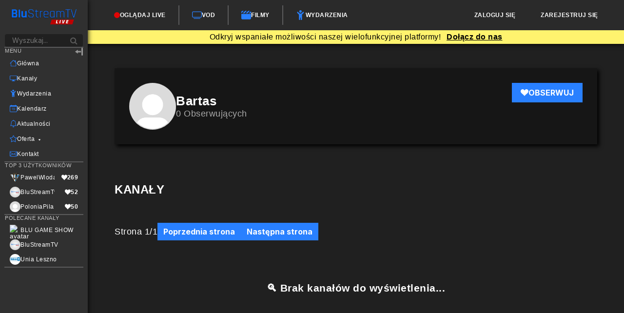

--- FILE ---
content_type: text/html; charset=UTF-8
request_url: https://ppv.blustreamtv.pl/pages/profil-uzytkownika/?id=11c52f4c-b058-b866-4788-621fdec05a64
body_size: 24799
content:
<!DOCTYPE html>
<html land="pl-PL">

<head>
   

    <meta charset="UTF-8">
    <meta http-equiv="X-UA-Compatible" content="IE=edge">

    <!-- Do uzupełnienia! -->
    <title>BluStreamTV - Profil uzytkownika</title>
    <meta name="description" content="opis strony">
    <meta name="keyword" content="wyraz1, wyraz2, wyraz3">

    <!-- responsywność -->
    <meta name="viewport" content="width=device-width, initial-scale=1">


    <!--
        1. google analitics
        2. canonical
        3. meta SEO

    -->


    <!-- Preload ATF content here! -->

    <!-- Preload ATF content END -->


    <!-- fonts -->
    <link rel="preconnect" href="https://fonts.gstatic.com" crossorigin>
    <link href="https://fonts.googleapis.com/css2?family=Inter:wght@200;400;700;900&display=swap" rel="stylesheet">

            <!-- favicon -->
    <link rel="icon" type="image/webp" href="/dist/img/favicon.webp">


    <!-- critical CSS -->
    <style>
        body {
            font-family: "Inter", sans-serif;
            background: #2A2A2A;
            margin: 70px 0 65px 0;
            /* margin-top == sticky-header.height  and  margin-bottom == sticky-bottom-bar.height */
            color: #fff;
            padding: 0;
            overflow-x: hidden;
        }
    </style>
    <link rel="stylesheet" href="/dist/style/main.css?ver=1769673892" type="text/css">
<link rel="stylesheet" href="/dist/style/new-main/_templates.css?ver=1769673892" type="text/css">

<script src="https://code.jquery.com/jquery-3.6.0.min.js" crossorigin="anonymous"></script>
<script defer src="https://cdnjs.cloudflare.com/ajax/libs/popper.js/1.14.7/umd/popper.min.js" integrity="sha384-UO2eT0CpHqdSJQ6hJty5KVphtPhzWj9WO1clHTMGa3JDZwrnQq4sF86dIHNDz0W1" crossorigin="anonymous"></script>
<script defer src="https://stackpath.bootstrapcdn.com/bootstrap/4.3.1/js/bootstrap.min.js" integrity="sha384-JjSmVgyd0p3pXB1rRibZUAYoIIy6OrQ6VrjIEaFf/nJGzIxFDsf4x0xIM+B07jRM" crossorigin="anonymous"></script>
<script defer src="/dist/owlcarousel/owl.carousel.min.js"></script>

<script src="https://cdn.jsdelivr.net/npm/sweetalert2@11"></script>

<style>
  body {
    font-family: Arial;
    letter-spacing: .5px;
  }

  .no-number {
    margin-top: 18vh;
  }

  @media (max-width: 1200px) {
    .user-nav-cnt a {
      height: 25% !important;
    }

    .main-header h1 {
      margin-bottom: 10px;
    }
  }

  .swal2-container {
    z-index: 999999;
  }

  .edit-kanal {
    margin: auto !important;
  }

  @media (min-width: 900px) {
    .modal-content {
      width: 60%;
    }
  }

  @media (min-width: 1200px) {
    .modal-content {
      width: 40%;
    }
  }

  @media (max-width: 1200px) {
    .header-chatt button#hideChatMobileID {
      display: flex !important;
    }

    [data-tooltip]:before,
    [data-tooltip]:after {
      display: none !important;
    }
  }

  @keyframes fadeOutBannerr {
    from {
      opacity: 1;
    }

    to {
      opacity: 0;
    }
  }

  .fadeOutBannerr {
    animation: fadeOutBannerr 1s ease-in-out;
  }

  @media (min-width: 600px) {
    .video-sec-container .video-wrapper {
      width: 48.2%;
    }
  }

  @media (min-width: 900px) {
    .video-sec-container .video-wrapper {
      width: 31.5%;
    }
  }

  @media (min-width: 1200px) {
    .video-sec-container .video-wrapper {
      width: 24%;
    }
  }

  div:where(.swal2-container).swal2-backdrop-show,
  div:where(.swal2-container).swal2-noanimation {
    background: transparent;
  }

  div:where(.swal2-container) button:where(.swal2-close) {
    font-size: 3rem;
  }

  div:where(.swal2-container) div:where(.swal2-loader) {
    display: none !important;
  }

  div:where(.swal2-container) div:where(.swal2-timer-progress-bar) {
    height: .40rem;
    background: rgb(41, 128, 255, 0.4);
  }

  .ad-modal-background .ad-modal-sec {
    width: 25%;
  }

  .ad-modal-background {
    padding-top: 6vh !important;
  }

  @media (max-width: 1600px) {
    .ad-modal-background .ad-modal-sec {
      width: 30%;
    }
  }

  @media (max-width: 1200px) {
    .ad-modal-background .ad-modal-sec {
      width: 35%;
    }
  }

  @media (max-width: 1000px) {
    .ad-modal-background .ad-modal-sec {
      width: 45%;
    }
  }

  @media (max-width: 800px) {
    .ad-modal-background .ad-modal-sec {
      width: 60%;
    }
  }

  @media (max-width: 600px) {
    .ad-modal-background .ad-modal-sec {
      width: 100%;
      height: 100%;
    }

    .ad-modal-background {
      padding-top: 0 !important;
    }

    .ad-modal-background .ad-modal-sec img {
      width: 80% !important;
    }

    #closingModalButtonBgs {
      margin-top: auto !important;
    }
  }
</style>

<link rel="preload" href="/dist/owlcarousel/assets/owl.carousel.min.css" as="style" onload="this.onload=null;this.rel='stylesheet'">
<noscript>
  <link rel="stylesheet" href="/dist/owlcarousel/assets/owl.carousel.min.css">
</noscript>

<link rel="preload" href="/dist/owlcarousel/assets/owl.theme.default.min.css" as="style" onload="this.onload=null;this.rel='stylesheet'">
<noscript>
  <link rel="stylesheet" href="/dist/owlcarousel/assets/owl.theme.default.min.css">
</noscript>

<!-- Google Tag Manager -->
<script>
  (function(w, d, s, l, i) {
    w[l] = w[l] || [];
    w[l].push({
      'gtm.start': new Date().getTime(),
      event: 'gtm.js'
    });
    var f = d.getElementsByTagName(s)[0],
      j = d.createElement(s),
      dl = l != 'dataLayer' ? '&l=' + l : '';
    j.async = true;
    j.src =
      'https://www.googletagmanager.com/gtm.js?id=' + i + dl;
    f.parentNode.insertBefore(j, f);
  })(window, document, 'script', 'dataLayer', 'GTM-TC95D9B');
</script>
<!-- End Google Tag Manager -->
    <script src="https://unpkg.com/axios/dist/axios.min.js"></script>

</head>

<body>
    
<header>
    <div class="header-container">
        <a class="header-logo" href="/" id="logo-mobile-show"><img src="/dist/img/logo.webp" width="100%" height="100%"></a>

        <div class="hamburger" id="hamburgerMobile" onclick="showMobileMenuEz()">
            <svg xmlns="http://www.w3.org/2000/svg" width="40" height="40" fill="#fff" class="bi bi-list" id="mobile-menu-open" viewBox="0 0 16 16">
                <path fill-rule="evenodd" d="M2.5 12a.5.5 0 0 1 .5-.5h10a.5.5 0 0 1 0 1H3a.5.5 0 0 1-.5-.5zm0-4a.5.5 0 0 1 .5-.5h10a.5.5 0 0 1 0 1H3a.5.5 0 0 1-.5-.5zm0-4a.5.5 0 0 1 .5-.5h10a.5.5 0 0 1 0 1H3a.5.5 0 0 1-.5-.5z" />
            </svg>
        </div>

        <nav>

            <a href="/pages/transmisje/">
                <div class="cta-button">
                    <span class="ogladaj-live"></span>
                    Oglądaj LIVE
                </div>
            </a>

            <div class="vl"></div>

            <a href="/pages/vods/" id="profile_vod_button">
                <div class="cta-button">
                    <svg xmlns="http://www.w3.org/2000/svg" width="25" height="25" fill="#2980FF" class="bi bi-tv mb-1" viewBox="0 0 16 16">
                        <path d="M2.5 13.5A.5.5 0 0 1 3 13h10a.5.5 0 0 1 0 1H3a.5.5 0 0 1-.5-.5zM13.991 3l.024.001a1.46 1.46 0 0 1 .538.143.757.757 0 0 1 .302.254c.067.1.145.277.145.602v5.991l-.001.024a1.464 1.464 0 0 1-.143.538.758.758 0 0 1-.254.302c-.1.067-.277.145-.602.145H2.009l-.024-.001a1.464 1.464 0 0 1-.538-.143.758.758 0 0 1-.302-.254C1.078 10.502 1 10.325 1 10V4.009l.001-.024a1.46 1.46 0 0 1 .143-.538.758.758 0 0 1 .254-.302C1.498 3.078 1.675 3 2 3h11.991zM14 2H2C0 2 0 4 0 4v6c0 2 2 2 2 2h12c2 0 2-2 2-2V4c0-2-2-2-2-2z" />
                    </svg>
                    VOD
                </div>
            </a>

            <div class="vl"></div>

            <a href="/pages/filmy/" id="profile_movies_button">
                <div class="cta-button">
                    <svg xmlns="http://www.w3.org/2000/svg" fill="#2980FF" viewBox="0 0 512 512">
                        <path d="M448 32H361.9l-1 1-127 127h92.1l1-1L453.8 32.3c-1.9-.2-3.8-.3-5.8-.3zm64 128V96c0-15.1-5.3-29.1-14-40l-104 104H512zM294.1 32H201.9l-1 1L73.9 160h92.1l1-1 127-127zM64 32C28.7 32 0 60.7 0 96v64H6.1l1-1 127-127H64zM512 192H0V416c0 35.3 28.7 64 64 64H448c35.3 0 64-28.7 64-64V192z"/>
                    </svg>
                    Filmy
                </div>
            </a>

            <div class="vl"></div>

            <a href="/pages/wydarzenia/" id="profile_events_button">
                <div class="cta-button">
                    <svg xmlns="http://www.w3.org/2000/svg" fill="#2980FF" viewBox="0 0 384 512">
                        <path d="M240 64A64 64 0 1 0 112 64a64 64 0 1 0 128 0zM136.9 169.3c-23.7-8.4-44.5-24.3-58.8-45.8L58.6 94.2C48.8 79.5 29 75.6 14.2 85.4S-4.4 115 5.4 129.8L24.9 159c18.1 27.1 42.8 48.4 71.1 62.4V480c0 17.7 14.3 32 32 32s32-14.3 32-32V384h32v96c0 17.7 14.3 32 32 32s32-14.3 32-32V221.6c29.1-14.2 54.4-36.2 72.7-64.2l18.2-27.9c9.6-14.8 5.4-34.6-9.4-44.3s-34.6-5.5-44.3 9.4L275 122.4c-21.8 33.4-58.9 53.6-98.8 53.6c-12.6 0-24.9-2-36.6-5.8c-.9-.3-1.8-.7-2.7-.9z"/>
                    </svg>
                    Wydarzenia
                </div>
            </a>
        </nav>

        <div class="calendar-desktop">
                            <a onclick="modal()" id="login_panel" style="display: flex;">
                    <div class="cta-button" id="cta-button-login">
                        Zaloguj się
                    </div>
                </a>
                <!-- #404040 -->
                <a onclick='modal("register")' id="login_panel">
                    <div class="cta-button" id="cta-button-register register_button">
                        Zarejestruj się
                    </div>
                </a>
                
                        </div>
    </div>

            <div class="please-register" id="advBaner" style="position: sticky; background-color: #fff36e;">
            <p class="please-register-p" style="align-items: center; justify-content: center; font-size: 13px;">
                <big style="display: flex; align-items: center; margin: 2px 0;">Odkryj wspaniałe możliwości naszej wielofunkcyjnej platformy! <a onclick="document.querySelector('#login_panel').click()" style="margin-left: 12px; color: black; text-decoration: underline; cursor: pointer; font-size: inherit; font-weight: 600; font-size: 16px;" id="join_us_button">Dołącz do nas</a></big>
            </p>
        </div>
    
        
</header>


<div class="mobile-menu" id="mobile-menu">
    <div class="mobile-menu-top">

        <a class="mobile-menu-top-logo" href="/"><img src="/dist/img/logo.webp" width="140px" height="70px"></a>

        <svg xmlns="http://www.w3.org/2000/svg" width="35" height="35" fill="#fff" id="mobile-menu-close" onclick="myFunction()" class="bi bi-x close-btn" viewBox="0 0 16 16">
            <path d="M4.646 4.646a.5.5 0 0 1 .708 0L8 7.293l2.646-2.647a.5.5 0 0 1 .708.708L8.707 8l2.647 2.646a.5.5 0 0 1-.708.708L8 8.707l-2.646 2.647a.5.5 0 0 1-.708-.708L7.293 8 4.646 5.354a.5.5 0 0 1 0-.708z" />
        </svg>
    </div>

    <nav class="mobile-menu-nav">
        <a href="/" class="homepage">
            <span class="icon">
                <svg xmlns="http://www.w3.org/2000/svg" width="20" height="20" fill="#2980FF" class="bi bi-house" viewBox="0 0 16 16">
                    <path fill-rule="evenodd" d="M2 13.5V7h1v6.5a.5.5 0 0 0 .5.5h9a.5.5 0 0 0 .5-.5V7h1v6.5a1.5 1.5 0 0 1-1.5 1.5h-9A1.5 1.5 0 0 1 2 13.5zm11-11V6l-2-2V2.5a.5.5 0 0 1 .5-.5h1a.5.5 0 0 1 .5.5z" />
                    <path fill-rule="evenodd" d="M7.293 1.5a1 1 0 0 1 1.414 0l6.647 6.646a.5.5 0 0 1-.708.708L8 2.207 1.354 8.854a.5.5 0 1 1-.708-.708L7.293 1.5z" />
                </svg>
            </span>
            <span class="text">Strona główna</span>
        </a>
        <a class="offer" onclick="toggleOffer()">
            <span class="icon">
                <svg xmlns="http://www.w3.org/2000/svg" width="20" height="20" fill="#2980FF" class="bi bi-star" viewBox="0 0 16 16">
                    <path d="M2.866 14.85c-.078.444.36.791.746.593l4.39-2.256 4.389 2.256c.386.198.824-.149.746-.592l-.83-4.73 3.522-3.356c.33-.314.16-.888-.282-.95l-4.898-.696L8.465.792a.513.513 0 0 0-.927 0L5.354 5.12l-4.898.696c-.441.062-.612.636-.283.95l3.523 3.356-.83 4.73zm4.905-2.767-3.686 1.894.694-3.957a.565.565 0 0 0-.163-.505L1.71 6.745l4.052-.576a.525.525 0 0 0 .393-.288L8 2.223l1.847 3.658a.525.525 0 0 0 .393.288l4.052.575-2.906 2.77a.565.565 0 0 0-.163.506l.694 3.957-3.686-1.894a.503.503 0 0 0-.461 0z" />
                </svg>
            </span>
            <span class="text">Oferta</span>
            <span class="icon" style="margin-left: 7%; display: flex; align-items: center">
                <svg id="offer-arrow" xmlns="http://www.w3.org/2000/svg" width="16" height="16" fill="currentColor" class="bi bi-caret-down-fill" viewBox="0 0 16 16">
                    <path d="M7.247 11.14 2.451 5.658C1.885 5.013 2.345 4 3.204 4h9.592a1 1 0 0 1 .753 1.659l-4.796 5.48a1 1 0 0 1-1.506 0z" />
                </svg>
            </span>
        </a>

        <a href="/pages/aktualnosci/" class="news">
            <span class="icon">
                <svg xmlns="http://www.w3.org/2000/svg" width="20" height="20" fill="#2980FF" class="bi bi-bell" viewBox="0 0 16 16">
                    <path d="M8 16a2 2 0 0 0 2-2H6a2 2 0 0 0 2 2zM8 1.918l-.797.161A4.002 4.002 0 0 0 4 6c0 .628-.134 2.197-.459 3.742-.16.767-.376 1.566-.663 2.258h10.244c-.287-.692-.502-1.49-.663-2.258C12.134 8.197 12 6.628 12 6a4.002 4.002 0 0 0-3.203-3.92L8 1.917zM14.22 12c.223.447.481.801.78 1H1c.299-.199.557-.553.78-1C2.68 10.2 3 6.88 3 6c0-2.42 1.72-4.44 4.005-4.901a1 1 0 1 1 1.99 0A5.002 5.002 0 0 1 13 6c0 .88.32 4.2 1.22 6z" />
                </svg>
            </span>
            <span class="text">Aktualności</span>
        </a>
        <a href="/pages/kanaly/" class="canals">
            <span class="icon">
                <svg xmlns="http://www.w3.org/2000/svg" width="20" height="20" fill="#2980FF" class="bi bi-display" viewBox="0 0 16 16">
                    <path d="M0 4s0-2 2-2h12s2 0 2 2v6s0 2-2 2h-4c0 .667.083 1.167.25 1.5H11a.5.5 0 0 1 0 1H5a.5.5 0 0 1 0-1h.75c.167-.333.25-.833.25-1.5H2s-2 0-2-2V4zm1.398-.855a.758.758 0 0 0-.254.302A1.46 1.46 0 0 0 1 4.01V10c0 .325.078.502.145.602.07.105.17.188.302.254a1.464 1.464 0 0 0 .538.143L2.01 11H14c.325 0 .502-.078.602-.145a.758.758 0 0 0 .254-.302 1.464 1.464 0 0 0 .143-.538L15 9.99V4c0-.325-.078-.502-.145-.602a.757.757 0 0 0-.302-.254A1.46 1.46 0 0 0 13.99 3H2c-.325 0-.502.078-.602.145z" />
                </svg>
            </span>
            <span class="text">Kanały</span>
        </a>
        <a href="/pages/kontakt/" class="canals">
            <span class="icon">
                <svg xmlns="http://www.w3.org/2000/svg" width="20" height="20" fill="#2980FF" class="bi bi-envelope" viewBox="0 0 16 16">
                    <path d="M0 4a2 2 0 0 1 2-2h12a2 2 0 0 1 2 2v8a2 2 0 0 1-2 2H2a2 2 0 0 1-2-2V4zm2-1a1 1 0 0 0-1 1v.217l7 4.2 7-4.2V4a1 1 0 0 0-1-1H2zm13 2.383-4.758 2.855L15 11.114v-5.73zm-.034 6.878L9.271 8.82 8 9.583 6.728 8.82l-5.694 3.44A1 1 0 0 0 2 13h12a1 1 0 0 0 .966-.739zM1 11.114l4.758-2.876L1 5.383v5.73z" />
                </svg>
            </span>
            <span class="text">Kontakt</span>
        </a>
        <a href="/pages/oferty-pracy/" class="canals">
            <span class="icon">
                <svg xmlns="http://www.w3.org/2000/svg" width="20" height="20" fill="#2980FF" class="bi bi-person-workspace" viewBox="0 0 16 16">
                    <path d="M4 16s-1 0-1-1 1-4 5-4 5 3 5 4-1 1-1 1H4Zm4-5.95a2.5 2.5 0 1 0 0-5 2.5 2.5 0 0 0 0 5Z"/>
                    <path d="M2 1a2 2 0 0 0-2 2v9.5A1.5 1.5 0 0 0 1.5 14h.653a5.373 5.373 0 0 1 1.066-2H1V3a1 1 0 0 1 1-1h12a1 1 0 0 1 1 1v9h-2.219c.554.654.89 1.373 1.066 2h.653a1.5 1.5 0 0 0 1.5-1.5V3a2 2 0 0 0-2-2H2Z"/>
                </svg>
            </span>
            <span class="text">Praca</span>
        </a>

    </nav>

    <div style="display: flex; align-items: center; margin: 3rem auto">
        <a href="/">
            <img style="margin: 0 1.5rem;" src="/dist/img/homepage/lang-pl.png" alt="">
        </a>
        <a href="/english.php">
            <img style="margin: 0 1.5rem;" src="/dist/img/homepage/lang-en.png" alt="">
        </a>
    </div>

    <div class="img-wrapper">
        <img src="/dist/img/usluga-streamingu/camera02.png" alt="obrazek profesjonalej kamery transmisyjnej" width="100%" height="100%">
    </div>
</div>


<script>
    function showEvents(id) {
        if ($("#event-dropdown").is(":hidden")) {
            $("#event-dropdown").css("display", "flex");
        }
        $(".selected").removeClass("selected");
        $("#" + id).addClass("selected");
    }

    function HideEvents() {
        if ($("#event-dropdown").is(":visible")) {
            $("#event-dropdown").css("display", "none");
        }
    }

    
</script>

<script>

    let isShow = false;

    function showMobileMenuEz() {
        console.log("showMobileMenuEz");
        if (isShow == false) {
            document.getElementById('mobile_ez').style.width = '240px';
            document.getElementById('special-svg-menu').style.display = "initial";
            document.getElementById('mobile_ez').style.visibility = "visible";
            document.getElementById('menu-form').style.display = "flex";
            isShow = true;
        } else {
            document.getElementById('mobile_ez').style.width = '0';
            document.getElementById('myDropdown').style.display = "none";
            document.getElementById('special-svg-menu').style.transform = "rotate(0)";
            document.getElementById('special-svg-menu').style.display = "none";
            document.getElementById('offer-padding').style.padding = "0 10px 0 0";
            document.getElementById('path-menu').style.transform = "translate(0, 70px)";
            document.getElementById('menu-form').style.display = "none";
            document.querySelector('body').style.overflow = 'auto';
            isShow = false;
        }
    }

    function closeInfoNumber() {
        document.getElementById("accu-info-box").style.display = "none";
    }
</script>    <head>
<link rel="stylesheet" href="https://cdnjs.cloudflare.com/ajax/libs/font-awesome/4.7.0/css/font-awesome.min.css">
</head>

<aside class="removePadding" id="mobile_ez">
    <nav>
        <a class="header-logo" href="/" id="logo-desktop-show" style="display: flex;">
            <img src="/dist/img/logo.webp" id="img-logo-menu-side" width="100%" height="100%">
        </a>
        <div id="menu-form" style="display: flex;">
            <input type="text" id="search" placeholder="Wyszukaj..." >
            <button ><i class="fa fa-search"></i></button>
        </div>
        <i class="fa fa-search" style="display: none; justify-content: center; margin-top: 20px; font-size: larger; height: 30px; cursor: pointer;" id="rozwin-menu2" onclick="sidebarHide()"></i>
        <img src="/dist/img/icons/right-arrow-from-line.png" style="display: none; margin-top: 0; width: 20px; height: 30px; cursor: pointer;" id="rozwin-menu" alt="Rozwiń" onclick="sidebarHide()" />
        <hr style="width: 100%; border: solid 1px #5b5b5c; margin: 0;">
        <div style="display: flex; justify-content: space-between; width: 100%;">
            <span class="title-side-menu" id="title-side-menu5" style="display: flex;">Menu</span>
            <img src="/dist/img/icons/left-arrow-from-line.png" alt="Zwiń" id="zwin-menu" onclick="sidebarHide()" />
        </div>

        <a href="/" class="container" id="container-mainer">
            <div class="icon-wrapper">
                <svg xmlns="http://www.w3.org/2000/svg" fill="#2980FF" class="bi bi-house" viewBox="0 0 16 16">
                    <path fill-rule="evenodd" d="M2 13.5V7h1v6.5a.5.5 0 0 0 .5.5h9a.5.5 0 0 0 .5-.5V7h1v6.5a1.5 1.5 0 0 1-1.5 1.5h-9A1.5 1.5 0 0 1 2 13.5zm11-11V6l-2-2V2.5a.5.5 0 0 1 .5-.5h1a.5.5 0 0 1 .5.5z" />
                    <path fill-rule="evenodd" d="M7.293 1.5a1 1 0 0 1 1.414 0l6.647 6.646a.5.5 0 0 1-.708.708L8 2.207 1.354 8.854a.5.5 0 1 1-.708-.708L7.293 1.5z" />
                </svg>
            </div>
            <span id="nav-item-1" class="text-main-menu" style="display: flex;">Główna</span>
        </a>

        <a href="/pages/kanaly/" class="container" id="container-mainer">
            <div class="icon-wrapper">
                <svg xmlns="http://www.w3.org/2000/svg" fill="#2980FF" class="bi bi-display" viewBox="0 0 16 16">
                    <path d="M0 4s0-2 2-2h12s2 0 2 2v6s0 2-2 2h-4c0 .667.083 1.167.25 1.5H11a.5.5 0 0 1 0 1H5a.5.5 0 0 1 0-1h.75c.167-.333.25-.833.25-1.5H2s-2 0-2-2V4zm1.398-.855a.758.758 0 0 0-.254.302A1.46 1.46 0 0 0 1 4.01V10c0 .325.078.502.145.602.07.105.17.188.302.254a1.464 1.464 0 0 0 .538.143L2.01 11H14c.325 0 .502-.078.602-.145a.758.758 0 0 0 .254-.302 1.464 1.464 0 0 0 .143-.538L15 9.99V4c0-.325-.078-.502-.145-.602a.757.757 0 0 0-.302-.254A1.46 1.46 0 0 0 13.99 3H2c-.325 0-.502.078-.602.145z" />
                </svg>
            </div>
            <span id="nav-item-6" class="text-main-menu" style="display: flex;">Kanały</span>
        </a>

        <a href="/pages/wydarzenia/" class="container" id="container-mainer">
            <div class="icon-wrapper">
                <svg xmlns="http://www.w3.org/2000/svg" fill="#2980FF" viewBox="0 0 384 512">
                    <path d="M240 64A64 64 0 1 0 112 64a64 64 0 1 0 128 0zM136.9 169.3c-23.7-8.4-44.5-24.3-58.8-45.8L58.6 94.2C48.8 79.5 29 75.6 14.2 85.4S-4.4 115 5.4 129.8L24.9 159c18.1 27.1 42.8 48.4 71.1 62.4V480c0 17.7 14.3 32 32 32s32-14.3 32-32V384h32v96c0 17.7 14.3 32 32 32s32-14.3 32-32V221.6c29.1-14.2 54.4-36.2 72.7-64.2l18.2-27.9c9.6-14.8 5.4-34.6-9.4-44.3s-34.6-5.5-44.3 9.4L275 122.4c-21.8 33.4-58.9 53.6-98.8 53.6c-12.6 0-24.9-2-36.6-5.8c-.9-.3-1.8-.7-2.7-.9z"/>
                </svg>
            </div>
            <span id="nav-item-09" class="text-main-menu" style="display: flex;">Wydarzenia</span>
        </a>

        <a href="/pages/kalendarz-eventow/" class="container" id="container-mainer">
            <div class="icon-wrapper">
                <svg xmlns="http://www.w3.org/2000/svg" fill="#2980FF" class="bi bi-calendar-date mb-1" viewBox="0 0 16 16">
                    <path d="M6.445 11.688V6.354h-.633A12.6 12.6 0 0 0 4.5 7.16v.695c.375-.257.969-.62 1.258-.777h.012v4.61h.675zm1.188-1.305c.047.64.594 1.406 1.703 1.406 1.258 0 2-1.066 2-2.871 0-1.934-.781-2.668-1.953-2.668-.926 0-1.797.672-1.797 1.809 0 1.16.824 1.77 1.676 1.77.746 0 1.23-.376 1.383-.79h.027c-.004 1.316-.461 2.164-1.305 2.164-.664 0-1.008-.45-1.05-.82h-.684zm2.953-2.317c0 .696-.559 1.18-1.184 1.18-.601 0-1.144-.383-1.144-1.2 0-.823.582-1.21 1.168-1.21.633 0 1.16.398 1.16 1.23z" />
                    <path d="M3.5 0a.5.5 0 0 1 .5.5V1h8V.5a.5.5 0 0 1 1 0V1h1a2 2 0 0 1 2 2v11a2 2 0 0 1-2 2H2a2 2 0 0 1-2-2V3a2 2 0 0 1 2-2h1V.5a.5.5 0 0 1 .5-.5zM1 4v10a1 1 0 0 0 1 1h12a1 1 0 0 0 1-1V4H1z" />
                </svg>
            </div>
            <span class="nav-item-8888 text-main-menu" style="display: flex;" id="nav-item-8888">Kalendarz</span>
        </a>

        <a href="/pages/aktualnosci/" class="container" id="container-mainer">
            <div class="icon-wrapper">
                <svg xmlns="http://www.w3.org/2000/svg" fill="#2980FF" class="bi bi-bell" viewBox="0 0 16 16">
                    <path d="M8 16a2 2 0 0 0 2-2H6a2 2 0 0 0 2 2zM8 1.918l-.797.161A4.002 4.002 0 0 0 4 6c0 .628-.134 2.197-.459 3.742-.16.767-.376 1.566-.663 2.258h10.244c-.287-.692-.502-1.49-.663-2.258C12.134 8.197 12 6.628 12 6a4.002 4.002 0 0 0-3.203-3.92L8 1.917zM14.22 12c.223.447.481.801.78 1H1c.299-.199.557-.553.78-1C2.68 10.2 3 6.88 3 6c0-2.42 1.72-4.44 4.005-4.901a1 1 0 1 1 1.99 0A5.002 5.002 0 0 1 13 6c0 .88.32 4.2 1.22 6z" />
                </svg>
            </div>
            <span id="nav-item-5" class="text-main-menu" style="display: flex;">Aktualności</span>
        </a>

        <div class="container droppbtn" onclick="offersShowTooltip()" id="container-mainer">
            <div class="icon-wrapper">
                <svg xmlns="http://www.w3.org/2000/svg" fill="#2980FF" class="bi bi-star" viewBox="0 0 16 16">
                    <path d="M2.866 14.85c-.078.444.36.791.746.593l4.39-2.256 4.389 2.256c.386.198.824-.149.746-.592l-.83-4.73 3.522-3.356c.33-.314.16-.888-.282-.95l-4.898-.696L8.465.792a.513.513 0 0 0-.927 0L5.354 5.12l-4.898.696c-.441.062-.612.636-.283.95l3.523 3.356-.83 4.73zm4.905-2.767-3.686 1.894.694-3.957a.565.565 0 0 0-.163-.505L1.71 6.745l4.052-.576a.525.525 0 0 0 .393-.288L8 2.223l1.847 3.658a.525.525 0 0 0 .393.288l4.052.575-2.906 2.77a.565.565 0 0 0-.163.506l.694 3.957-3.686-1.894a.503.503 0 0 0-.461 0z" />
                </svg>
            </div>
            <span id="nav-item-4" style="display: flex; transform: translate(0);"><span id="offer-padding" class="text-main-menu">Oferta<svg xmlns="http://www.w3.org/2000/svg" style="width: 6.5%; padding-left: 8px; padding-right: 8px;" fill="white" viewBox="0 0 320 512" id="special-svg-menu"><path d="M137.4 374.6c12.5 12.5 32.8 12.5 45.3 0l128-128c9.2-9.2 11.9-22.9 6.9-34.9s-16.6-19.8-29.6-19.8L32 192c-12.9 0-24.6 7.8-29.6 19.8s-2.2 25.7 6.9 34.9l128 128z" id="path-menu" style="transform: translate(0, 50px);"/></svg></span></span>
        </div>
            <div id="myDropdown" class="dropdown-content">
            <hr style="width: 100%; border: solid 1px #5b5b5c; margin: 0;">
                <a href="/pages/organizacja-transmisji/" class="container" id="container-mainer">
                    <div class="icon-wrapper">
                        <svg xmlns="http://www.w3.org/2000/svg" fill="#2980FF" class="bi bi-camera-reels" viewBox="0 0 16 16">
                            <path d="M6 3a3 3 0 1 1-6 0 3 3 0 0 1 6 0zM1 3a2 2 0 1 0 4 0 2 2 0 0 0-4 0z" />
                            <path d="M9 6h.5a2 2 0 0 1 1.983 1.738l3.11-1.382A1 1 0 0 1 16 7.269v7.462a1 1 0 0 1-1.406.913l-3.111-1.382A2 2 0 0 1 9.5 16H2a2 2 0 0 1-2-2V8a2 2 0 0 1 2-2h7zm6 8.73V7.27l-3.5 1.555v4.35l3.5 1.556zM1 8v6a1 1 0 0 0 1 1h7.5a1 1 0 0 0 1-1V8a1 1 0 0 0-1-1H2a1 1 0 0 0-1 1z" />
                            <path d="M9 6a3 3 0 1 0 0-6 3 3 0 0 0 0 6zM7 3a2 2 0 1 1 4 0 2 2 0 0 1-4 0z" />
                        </svg>
                </div>
                    <span id="nav-item-11" class="text-main-menu">Organizacja transmisji</span>

                </a>
                <a href="/pages/kontakt" class="container" id="container-mainer">
                <div class="icon-wrapper">
                <svg xmlns="http://www.w3.org/2000/svg" fill="#2980FF" class="bi bi-camera-video" viewBox="0 0 16 16">
                        <path fill-rule="evenodd" d="M0 5a2 2 0 0 1 2-2h7.5a2 2 0 0 1 1.983 1.738l3.11-1.382A1 1 0 0 1 16 4.269v7.462a1 1 0 0 1-1.406.913l-3.111-1.382A2 2 0 0 1 9.5 13H2a2 2 0 0 1-2-2V5zm11.5 5.175 3.5 1.556V4.269l-3.5 1.556v4.35zM2 4a1 1 0 0 0-1 1v6a1 1 0 0 0 1 1h7.5a1 1 0 0 0 1-1V5a1 1 0 0 0-1-1H2z" />
                    </svg>
            </div>
                    <span id="nav-item-12" class="text-main-menu">Zleć transmisję</span>

                </a>
                <a href="/pages/usluga-streamingu/" class="container" id="container-mainer">
                <div class="icon-wrapper">
                    <svg xmlns="http://www.w3.org/2000/svg" fill="#2980FF" class="bi bi-cast" viewBox="0 0 16 16">
                        <path d="m7.646 9.354-3.792 3.792a.5.5 0 0 0 .353.854h7.586a.5.5 0 0 0 .354-.854L8.354 9.354a.5.5 0 0 0-.708 0z" />
                        <path d="M11.414 11H14.5a.5.5 0 0 0 .5-.5v-7a.5.5 0 0 0-.5-.5h-13a.5.5 0 0 0-.5.5v7a.5.5 0 0 0 .5.5h3.086l-1 1H1.5A1.5 1.5 0 0 1 0 10.5v-7A1.5 1.5 0 0 1 1.5 2h13A1.5 1.5 0 0 1 16 3.5v7a1.5 1.5 0 0 1-1.5 1.5h-2.086l-1-1z" />
                    </svg>
            </div>
                   <span id="nav-item-13" class="text-main-menu">Usługa streamingu</span>

                </a>
                <a href="/pages/scenotechnika/" class="container" id="container-mainer">
                <div class="icon-wrapper">
                    <svg xmlns="http://www.w3.org/2000/svg" fill="#2980FF" viewBox="0 0 640 512">
                        <path d="M533.6 32.5C598.5 85.3 640 165.8 640 256s-41.5 170.8-106.4 223.5c-10.3 8.4-25.4 6.8-33.8-3.5s-6.8-25.4 3.5-33.8C557.5 398.2 592 331.2 592 256s-34.5-142.2-88.7-186.3c-10.3-8.4-11.8-23.5-3.5-33.8s23.5-11.8 33.8-3.5zM473.1 107c43.2 35.2 70.9 88.9 70.9 149s-27.7 113.8-70.9 149c-10.3 8.4-25.4 6.8-33.8-3.5s-6.8-25.4 3.5-33.8C475.3 341.3 496 301.1 496 256s-20.7-85.3-53.2-111.8c-10.3-8.4-11.8-23.5-3.5-33.8s23.5-11.8 33.8-3.5zm-60.5 74.5C434.1 199.1 448 225.9 448 256s-13.9 56.9-35.4 74.5c-10.3 8.4-25.4 6.8-33.8-3.5s-6.8-25.4 3.5-33.8C393.1 284.4 400 271 400 256s-6.9-28.4-17.7-37.3c-10.3-8.4-11.8-23.5-3.5-33.8s23.5-11.8 33.8-3.5zM301.1 34.8C312.6 40 320 51.4 320 64V448c0 12.6-7.4 24-18.9 29.2s-25 3.1-34.4-5.3L131.8 352H64c-35.3 0-64-28.7-64-64V224c0-35.3 28.7-64 64-64h67.8L266.7 40.1c9.4-8.4 22.9-10.4 34.4-5.3z"/>
                    </svg>
                </div>
                   <span id="nav-item-97" class="text-main-menu">Scenotechnika</span>

                </a>
                <a href="/pages/reklama/" class="container" id="container-mainer">
                <div class="icon-wrapper">
                    <svg xmlns="http://www.w3.org/2000/svg" fill="#2980FF" class="bi bi-badge-ad" viewBox="0 0 16 16">
                        <path d="m3.7 11 .47-1.542h2.004L6.644 11h1.261L5.901 5.001H4.513L2.5 11h1.2zm1.503-4.852.734 2.426H4.416l.734-2.426h.053zm4.759.128c-1.059 0-1.753.765-1.753 2.043v.695c0 1.279.685 2.043 1.74 2.043.677 0 1.222-.33 1.367-.804h.057V11h1.138V4.685h-1.16v2.36h-.053c-.18-.475-.68-.77-1.336-.77zm.387.923c.58 0 1.002.44 1.002 1.138v.602c0 .76-.396 1.2-.984 1.2-.598 0-.972-.449-.972-1.248v-.453c0-.795.37-1.24.954-1.24z" />
                        <path d="M14 3a1 1 0 0 1 1 1v8a1 1 0 0 1-1 1H2a1 1 0 0 1-1-1V4a1 1 0 0 1 1-1h12zM2 2a2 2 0 0 0-2 2v8a2 2 0 0 0 2 2h12a2 2 0 0 0 2-2V4a2 2 0 0 0-2-2H2z" />
                    </svg>
            </div>
                    <span id="nav-item-14" class="text-main-menu">Reklama</span>
                </a>
                <a href="/pages/oferty-pracy/" class="container" id="container-mainer">
                    <div class="icon-wrapper">
                        <svg xmlns="http://www.w3.org/2000/svg" fill="#2980FF" class="bi bi-person-workspace" viewBox="0 0 16 16">
                            <path d="M4 16s-1 0-1-1 1-4 5-4 5 3 5 4-1 1-1 1H4Zm4-5.95a2.5 2.5 0 1 0 0-5 2.5 2.5 0 0 0 0 5Z"/>
                            <path d="M2 1a2 2 0 0 0-2 2v9.5A1.5 1.5 0 0 0 1.5 14h.653a5.373 5.373 0 0 1 1.066-2H1V3a1 1 0 0 1 1-1h12a1 1 0 0 1 1 1v9h-2.219c.554.654.89 1.373 1.066 2h.653a1.5 1.5 0 0 0 1.5-1.5V3a2 2 0 0 0-2-2H2Z"/>
                        </svg>
                    </div>
                        <span id="nav-item-16" class="text-main-menu">Praca</span>

                </a>
                <hr style="width: 100%; border: solid 1px #5b5b5c; margin: 0;">
            </div>

        <a href="/pages/kontakt/" class="container" id="container-mainer">
            <div class="icon-wrapper">
                <svg xmlns="http://www.w3.org/2000/svg" fill="#2980FF" class="bi bi-envelope" viewBox="0 0 16 16">
                    <path d="M0 4a2 2 0 0 1 2-2h12a2 2 0 0 1 2 2v8a2 2 0 0 1-2 2H2a2 2 0 0 1-2-2V4zm2-1a1 1 0 0 0-1 1v.217l7 4.2 7-4.2V4a1 1 0 0 0-1-1H2zm13 2.383-4.758 2.855L15 11.114v-5.73zm-.034 6.878L9.271 8.82 8 9.583 6.728 8.82l-5.694 3.44A1 1 0 0 0 2 13h12a1 1 0 0 0 .966-.739zM1 11.114l4.758-2.876L1 5.383v5.73z" />
                </svg>
            </div>
            <span class="nav-item-9 text-main-menu" style="display: flex;" id="nav-item-9">Kontakt</span>
        </a>
        
        <hr style="width: 100%; border: solid 1px #5b5b5c; margin: 0;">
        <span class="title-side-menu" style="display: flex;">Top 3 użytkowników</span>
        <div style="display: flex; flex-direction: column; gap: 2px; margin-right: auto; width: 100%;">
       
                    <a href="/pages/profil-uzytkownika/?id=c62a561c-ce62-399d-81d1-64199d3506f5" class="container">
                <div class="icon-wrapper">
                    <img src="/files/profile_pictures/unia-400px.png" alt="avatar">
                </div>
                <span id="nick-name-menu-id" class="nick-name-menu-class" style="display: block;">PawelWlodarczak</span>

                <div style="display: flex; gap: 8px; margin-left: auto;" id="follows-id-number" class="nick-name-menu-class" style="display: flex;">
                    <svg viewBox="0 0 32 29.6" class="heart-menu">
                            <path d="M23.6,0c-3.4,0-6.3,2.7-7.6,5.6C14.7,2.7,11.8,0,8.4,0C3.8,0,0,3.8,0,8.4c0,9.4,9.5,11.9,16,21.2
                                c6.1-9.3,16-12.1,16-21.2C32,3.8,28.2,0,23.6,0z"/>
                        </svg>
                        <span style="font-weight: 600; padding-right: 10px;" class="viewers-menu">269</span>
                </div>
            </a>
                    <a href="/pages/profil-uzytkownika/?id=a5d3e0e3-63c2-0e9d-170a-63b6b649a6a4" class="container">
                <div class="icon-wrapper">
                    <img src="/files/profile_pictures/Bez nazwy-1.jpg" alt="avatar">
                </div>
                <span id="nick-name-menu-id" class="nick-name-menu-class" style="display: block;">BluStreamTvLive</span>

                <div style="display: flex; gap: 8px; margin-left: auto;" id="follows-id-number" class="nick-name-menu-class" style="display: flex;">
                    <svg viewBox="0 0 32 29.6" class="heart-menu">
                            <path d="M23.6,0c-3.4,0-6.3,2.7-7.6,5.6C14.7,2.7,11.8,0,8.4,0C3.8,0,0,3.8,0,8.4c0,9.4,9.5,11.9,16,21.2
                                c6.1-9.3,16-12.1,16-21.2C32,3.8,28.2,0,23.6,0z"/>
                        </svg>
                        <span style="font-weight: 600; padding-right: 10px;" class="viewers-menu">52</span>
                </div>
            </a>
                    <a href="/pages/profil-uzytkownika/?id=40e58149-29d0-a3b2-74a7-67e3f1b043df" class="container">
                <div class="icon-wrapper">
                    <img src="/files/profile_pictures/default.jpg" alt="avatar">
                </div>
                <span id="nick-name-menu-id" class="nick-name-menu-class" style="display: block;">PoloniaPila</span>

                <div style="display: flex; gap: 8px; margin-left: auto;" id="follows-id-number" class="nick-name-menu-class" style="display: flex;">
                    <svg viewBox="0 0 32 29.6" class="heart-menu">
                            <path d="M23.6,0c-3.4,0-6.3,2.7-7.6,5.6C14.7,2.7,11.8,0,8.4,0C3.8,0,0,3.8,0,8.4c0,9.4,9.5,11.9,16,21.2
                                c6.1-9.3,16-12.1,16-21.2C32,3.8,28.2,0,23.6,0z"/>
                        </svg>
                        <span style="font-weight: 600; padding-right: 10px;" class="viewers-menu">50</span>
                </div>
            </a>
            
        </div>
        <hr style="width: 100%; border: solid 1px #5b5b5c; margin: 0;">
        <span class="title-side-menu" id="title-side-menu2" style="display: flex;">Polecane kanały</span>
        <div style="display: flex; flex-direction: column; gap: 2px; margin-right: auto; width: 100%;">
            <a href="/pages/kanal/?id=2d002965-ae56-89c6-ef6e-650c546e7169" class="container">
                <div class="icon-wrapper">
                    <img src="https://esport.blustreamtv.pl/assets/img/logo.webp" alt="avatar">
                </div>
                <span id="channel-menu-id" class="fav-channels-menu" style="display: block;">BLU GAME SHOW</span>
            </a>
            <a href="/pages/kanal/?id=8202027b-513f-eeeb-3aba-63cfbd2472fb" class="container">
                <div class="icon-wrapper">
                    <img src="/files/profile_pictures/Bez nazwy-1.jpg" alt="avatar">
                </div>
                <span id="channel-menu-id2" class="fav-channels-menu" style="display: block;">BluStreamTV</span>
            </a>
            <a href="/pages/kanal/?id=8167ebc5-da96-7d87-7f79-64199e3249ea" class="container">
                <div class="icon-wrapper">
                    <img src="/files/channel_miniatures/TloBluStream.jpg" alt="avatar">
                </div>
                <span id="channel-menu-id3" class="fav-channels-menu" style="display: block;">Unia Leszno</span>
            </a>
        </div>
        <hr style="width: 100%; border: solid 1px #5b5b5c; margin: 0;">
    </nav>
</aside>

<script>
    let isShowToolTip = true;

    $('#search').keyup(function(event) {
        if (event.which === 13) {
            search();
        }
    });

    function search() {
        window.location = "/pages/wyszukaj/?search-from-menu=" + $('#search').val()
    }

    function offersShowTooltip() {
        if (isShowToolTip == false) {
            document.getElementById('myDropdown').style.display = "none";
            document.getElementById('special-svg-menu').style.transform = "rotate(0)";
            document.getElementById('offer-padding').style.padding = "0 10px 0 0";
            document.getElementById('path-menu').style.transform = "translate(0, 70px)";
            isShowToolTip = true;
        } else {
            document.getElementById('myDropdown').style.display = "flex";
            document.getElementById('special-svg-menu').style.transform = "rotate(-180deg)";
            document.getElementById('offer-padding').style.padding = "0 10px 0 0";
            document.getElementById('path-menu').style.transform = "translate(0, -70px)";
            isShowToolTip = false;
        }

        
        if (window.innerWidth >= 1200) {
            console.log('eloelo')
            document.getElementById("nav-item-1").style.display = "flex";
        document.getElementById("nav-item-6").style.display = "flex";
        document.getElementById("nav-item-09").style.display = "flex";
        document.getElementById("nav-item-5").style.display = "flex";
        document.getElementById("nav-item-4").style.display = "flex";
        document.getElementById("nav-item-9").style.display = "flex";
        document.getElementById("nav-item-8888").style.display = "flex";
        document.getElementById("menu-form").style.display = "flex";
        document.getElementById("rozwin-menu2").style.display = "none";
        document.getElementsByClassName("title-side-menu")[1].style.display = 'flex';
        document.getElementById("title-side-menu2").style.display = "flex";
        document.getElementById("title-side-menu5").style.display = "flex";
        document.getElementById("channel-menu-id").style.display = "block";
        document.getElementById("channel-menu-id2").style.display = "block";
        document.getElementById("channel-menu-id3").style.display = "block";
        document.getElementById("logo-mobile-show").style.display = "none";
        document.getElementById("zwin-menu").style.display = "flex";
        document.getElementsByClassName("header-container")[0].style.padding = "1% 0";
        let nickname = document.getElementsByClassName("nick-name-menu-class");
        let iconwrapper = document.getElementsByClassName("icon-wrapper");
        let container = document.getElementsByClassName("container");
        for (let i = 0; i < nickname.length; i++) {
            nickname[i].style.display = "flex";
        }
        for (let y = 0; y < container.length; y++) {
            container[y].style.justifyContent = "normal";
        }
        document.getElementById("logo-desktop-show").style.display = "flex";
        document.getElementById("follows-id-number").style.display = "flex";
        document.getElementById("rozwin-menu").style.display = "none";


        if (window.innerWidth >= 3900) {
            document.getElementsByTagName("aside")[0].style.width = "680px";
            document.getElementsByTagName("header")[0].style.paddingLeft = "680px";
            document.getElementsByTagName("header")[0].style.setProperty('width', 'calc(100% - 680px)');
            document.getElementsByTagName("main")[0].style.marginLeft = "680px";
            document.getElementsByTagName("footer")[0].style.marginLeft = "680px";
            document.getElementsByTagName("footer")[0].style.setProperty('width', 'calc(100vw - 680px)');

            for (let z = 0; z < iconwrapper.length; z++) {
                iconwrapper[z].style.paddingLeft = "30px";
            }
        }
        else if (window.innerWidth >= 2500) {
            document.getElementsByTagName("aside")[0].style.width = "380px";
            document.getElementsByTagName("header")[0].style.paddingLeft = "380px";
            document.getElementsByTagName("header")[0].style.setProperty('width', 'calc(100% - 380px)');
            document.getElementsByTagName("main")[0].style.marginLeft = "380px";
            document.getElementsByTagName("footer")[0].style.marginLeft = "380px";
            document.getElementsByTagName("footer")[0].style.setProperty('width', 'calc(100vw - 380px)');

            for (let z = 0; z < iconwrapper.length; z++) {
                iconwrapper[z].style.paddingLeft = "20px";
            }
        }
        else if (window.innerWidth >= 1900) {
            document.getElementsByTagName("aside")[0].style.width = "270px";
            document.getElementsByTagName("header")[0].style.paddingLeft = "270px";
            document.getElementsByTagName("header")[0].style.setProperty('width', 'calc(100% - 270px)');
            document.getElementsByTagName("main")[0].style.marginLeft = "270px";
            document.getElementsByTagName("footer")[0].style.marginLeft = "270px";
            document.getElementsByTagName("footer")[0].style.setProperty('width', 'calc(100vw - 270px)');

            for (let z = 0; z < iconwrapper.length; z++) {
                iconwrapper[z].style.paddingLeft = "10px";
            }
        }
        else if (window.innerWidth >= 1366) {
            document.getElementsByTagName("aside")[0].style.width = "240px";
            document.getElementsByTagName("header")[0].style.paddingLeft = "240px";
            document.getElementsByTagName("header")[0].style.setProperty('width', 'calc(100% - 240px)');
            document.getElementsByTagName("main")[0].style.marginLeft = "240px";
            document.getElementsByTagName("footer")[0].style.marginLeft = "240px";
            document.getElementsByTagName("footer")[0].style.setProperty('width', 'calc(100vw - 240px)');

            for (let z = 0; z < iconwrapper.length; z++) {
                iconwrapper[z].style.paddingLeft = "10px";
            }
        }
        else if (window.innerWidth >= 1200) {
            document.getElementsByTagName("aside")[0].style.width = "180px";
            document.getElementsByTagName("header")[0].style.paddingLeft = "180px";
            document.getElementsByTagName("header")[0].style.setProperty('width', 'calc(100% - 180px)');
            document.getElementsByTagName("main")[0].style.marginLeft = "180px";
            document.getElementsByTagName("footer")[0].style.marginLeft = "180px";
            document.getElementsByTagName("footer")[0].style.setProperty('width', 'calc(100vw - 180px)');

            for (let z = 0; z < iconwrapper.length; z++) {
                iconwrapper[z].style.paddingLeft = "10px";
            }
        }

        sidebarhider = false;
        }



    }

    let sidebarhider = false;

function sidebarHide() {
    console.log("lololol")
    if (sidebarhider == false) {
        document.getElementById("nav-item-1").style.display = "none";
        document.getElementById("nav-item-6").style.display = "none";
        document.getElementById("nav-item-09").style.display = "none";
        document.getElementById("nav-item-5").style.display = "none";
        document.getElementById("nav-item-4").style.display = "none";
        document.getElementById("nav-item-9").style.display = "none";
        document.getElementById("nav-item-8888").style.display = "none";
        document.getElementById("menu-form").style.display = "none";
        document.getElementsByClassName("title-side-menu")[1].style.display = 'none';
        document.getElementById("title-side-menu2").style.display = "none";
        document.getElementById("title-side-menu5").style.display = "none";
        document.getElementById("channel-menu-id").style.display = "none";
        document.getElementById("rozwin-menu2").style.display = "flex";
        document.getElementById("channel-menu-id2").style.display = "none";
        document.getElementById("channel-menu-id3").style.display = "none";
        document.getElementById("zwin-menu").style.display = "none";
        document.getElementById("logo-mobile-show").style.display = "flex";
        document.getElementById("logo-mobile-show").style.paddingRight = "40px";
        document.getElementsByClassName("header-container")[0].style.padding = "0";
        let nickname = document.getElementsByClassName("nick-name-menu-class");
        let iconwrapper = document.getElementsByClassName("icon-wrapper");
        let container = document.getElementsByClassName("container");
        for (let i = 0; i < nickname.length; i++) {
            nickname[i].style.display = "none";
        }
        for (let z = 0; z < iconwrapper.length; z++) {
            iconwrapper[z].style.paddingLeft = "0";
        }
        for (let y = 0; y < container.length; y++) {
            container[y].style.justifyContent = "center";
        }
        document.getElementById("logo-desktop-show").style.display = "none";
        document.getElementById("follows-id-number").style.display = "none";
        document.getElementById("rozwin-menu").style.display = "flex";

        if (window.innerWidth >= 3900) {
            document.getElementsByTagName("aside")[0].style.width = "150px";
            document.getElementsByTagName("header")[0].style.paddingLeft = "150px";
            document.getElementsByTagName("header")[0].style.setProperty('width', 'calc(100% - 150px)');
            document.getElementsByTagName("main")[0].style.marginLeft = "150px";
            document.getElementsByTagName("footer")[0].style.marginLeft = "150px";
            document.getElementsByTagName("footer")[0].style.setProperty('width', 'calc(100vw - 150px)');
            document.getElementById("rozwin-menu").style.width = "40px";
            document.getElementById("rozwin-menu").style.height = "60px";
        }
        else if (window.innerWidth >= 2500) {
            document.getElementsByTagName("aside")[0].style.width = "100px";
            document.getElementsByTagName("header")[0].style.paddingLeft = "100px";
            document.getElementsByTagName("header")[0].style.setProperty('width', 'calc(100% - 100px)');
            document.getElementsByTagName("main")[0].style.marginLeft = "100px";
            document.getElementsByTagName("footer")[0].style.marginLeft = "100px";
            document.getElementsByTagName("footer")[0].style.setProperty('width', 'calc(100vw - 100px)');
            document.getElementById("rozwin-menu").style.width = "40px";
            document.getElementById("rozwin-menu").style.height = "60px";
        }
        else if (window.innerWidth >= 1900) {
            document.getElementsByTagName("aside")[0].style.width = "70px";
            document.getElementsByTagName("header")[0].style.paddingLeft = "70px";
            document.getElementsByTagName("header")[0].style.setProperty('width', 'calc(100% - 70px)');
            document.getElementsByTagName("main")[0].style.marginLeft = "70px";
            document.getElementsByTagName("footer")[0].style.marginLeft = "70px";
            document.getElementsByTagName("footer")[0].style.setProperty('width', 'calc(100vw - 70px)');
        }
        else if (window.innerWidth >= 1366) {
            document.getElementsByTagName("aside")[0].style.width = "60px";
            document.getElementsByTagName("header")[0].style.paddingLeft = "60px";
            document.getElementsByTagName("header")[0].style.setProperty('width', 'calc(100% - 60px)');
            document.getElementsByTagName("main")[0].style.marginLeft = "60px";
            document.getElementsByTagName("footer")[0].style.marginLeft = "60px";
            document.getElementsByTagName("footer")[0].style.setProperty('width', 'calc(100vw - 60px)');
        }
        else if (window.innerWidth >= 1200) {
            document.getElementsByTagName("aside")[0].style.width = "50px";
            document.getElementsByTagName("header")[0].style.paddingLeft = "50px";
            document.getElementsByTagName("header")[0].style.setProperty('width', 'calc(100% - 50px)');
            document.getElementsByTagName("main")[0].style.marginLeft = "50px";
            document.getElementsByTagName("footer")[0].style.marginLeft = "50px";
            document.getElementsByTagName("footer")[0].style.setProperty('width', 'calc(100vw - 50px)');
        }

        sidebarhider = true;
    } else {
        document.getElementById("nav-item-1").style.display = "flex";
        document.getElementById("nav-item-6").style.display = "flex";
        document.getElementById("nav-item-09").style.display = "flex";
        document.getElementById("nav-item-5").style.display = "flex";
        document.getElementById("nav-item-4").style.display = "flex";
        document.getElementById("nav-item-9").style.display = "flex";
        document.getElementById("nav-item-8888").style.display = "flex";
        document.getElementById("menu-form").style.display = "flex";
        document.getElementById("rozwin-menu2").style.display = "none";
        document.getElementsByClassName("title-side-menu")[1].style.display = 'flex';
        document.getElementById("title-side-menu2").style.display = "flex";
        document.getElementById("title-side-menu5").style.display = "flex";
        document.getElementById("channel-menu-id").style.display = "block";
        document.getElementById("channel-menu-id2").style.display = "block";
        document.getElementById("channel-menu-id3").style.display = "block";
        document.getElementById("logo-mobile-show").style.display = "none";
        document.getElementById("zwin-menu").style.display = "flex";
        document.getElementsByClassName("header-container")[0].style.padding = "1% 0";
        let nickname = document.getElementsByClassName("nick-name-menu-class");
        let iconwrapper = document.getElementsByClassName("icon-wrapper");
        let container = document.getElementsByClassName("container");
        for (let i = 0; i < nickname.length; i++) {
            nickname[i].style.display = "flex";
        }
        for (let y = 0; y < container.length; y++) {
            container[y].style.justifyContent = "normal";
        }
        document.getElementById("logo-desktop-show").style.display = "flex";
        document.getElementById("follows-id-number").style.display = "flex";
        document.getElementById("rozwin-menu").style.display = "none";


        if (window.innerWidth >= 3900) {
            document.getElementsByTagName("aside")[0].style.width = "680px";
            document.getElementsByTagName("header")[0].style.paddingLeft = "680px";
            document.getElementsByTagName("header")[0].style.setProperty('width', 'calc(100% - 680px)');
            document.getElementsByTagName("main")[0].style.marginLeft = "680px";
            document.getElementsByTagName("footer")[0].style.marginLeft = "680px";
            document.getElementsByTagName("footer")[0].style.setProperty('width', 'calc(100vw - 680px)');

            for (let z = 0; z < iconwrapper.length; z++) {
                iconwrapper[z].style.paddingLeft = "30px";
            }
        }
        else if (window.innerWidth >= 2500) {
            document.getElementsByTagName("aside")[0].style.width = "380px";
            document.getElementsByTagName("header")[0].style.paddingLeft = "380px";
            document.getElementsByTagName("header")[0].style.setProperty('width', 'calc(100% - 380px)');
            document.getElementsByTagName("main")[0].style.marginLeft = "380px";
            document.getElementsByTagName("footer")[0].style.marginLeft = "380px";
            document.getElementsByTagName("footer")[0].style.setProperty('width', 'calc(100vw - 380px)');

            for (let z = 0; z < iconwrapper.length; z++) {
                iconwrapper[z].style.paddingLeft = "20px";
            }
        }
        else if (window.innerWidth >= 1900) {
            document.getElementsByTagName("aside")[0].style.width = "270px";
            document.getElementsByTagName("header")[0].style.paddingLeft = "270px";
            document.getElementsByTagName("header")[0].style.setProperty('width', 'calc(100% - 270px)');
            document.getElementsByTagName("main")[0].style.marginLeft = "270px";
            document.getElementsByTagName("footer")[0].style.marginLeft = "270px";
            document.getElementsByTagName("footer")[0].style.setProperty('width', 'calc(100vw - 270px)');

            for (let z = 0; z < iconwrapper.length; z++) {
                iconwrapper[z].style.paddingLeft = "10px";
            }
        }
        else if (window.innerWidth >= 1366) {
            document.getElementsByTagName("aside")[0].style.width = "240px";
            document.getElementsByTagName("header")[0].style.paddingLeft = "240px";
            document.getElementsByTagName("header")[0].style.setProperty('width', 'calc(100% - 240px)');
            document.getElementsByTagName("main")[0].style.marginLeft = "240px";
            document.getElementsByTagName("footer")[0].style.marginLeft = "240px";
            document.getElementsByTagName("footer")[0].style.setProperty('width', 'calc(100vw - 240px)');

            for (let z = 0; z < iconwrapper.length; z++) {
                iconwrapper[z].style.paddingLeft = "10px";
            }
        }
        else if (window.innerWidth >= 1200) {
            document.getElementsByTagName("aside")[0].style.width = "180px";
            document.getElementsByTagName("header")[0].style.paddingLeft = "180px";
            document.getElementsByTagName("header")[0].style.setProperty('width', 'calc(100% - 180px)');
            document.getElementsByTagName("main")[0].style.marginLeft = "180px";
            document.getElementsByTagName("footer")[0].style.marginLeft = "180px";
            document.getElementsByTagName("footer")[0].style.setProperty('width', 'calc(100vw - 180px)');

            for (let z = 0; z < iconwrapper.length; z++) {
                iconwrapper[z].style.paddingLeft = "10px";
            }
        }

        sidebarhider = false;
    }

    
            document.getElementById('myDropdown').style.display = "none";
            document.getElementById('special-svg-menu').style.transform = "rotate(0)";
            document.getElementById('offer-padding').style.padding = "0 10px 0 0";
            document.getElementById('path-menu').style.transform = "translate(0, 70px)";
            isShowToolTip = true;
}
</script>    <div class="bottom-nav">
    <div class="bottom-nav-container">
        <a href="/pages/transmisje" class="bottom-nav-item">
            <svg xmlns="http://www.w3.org/2000/svg" width="25" height="25" fill="#2980FF" class="bi bi-tv mb-1" viewBox="0 0 16 16">
                <path d="M2.5 13.5A.5.5 0 0 1 3 13h10a.5.5 0 0 1 0 1H3a.5.5 0 0 1-.5-.5zM13.991 3l.024.001a1.46 1.46 0 0 1 .538.143.757.757 0 0 1 .302.254c.067.1.145.277.145.602v5.991l-.001.024a1.464 1.464 0 0 1-.143.538.758.758 0 0 1-.254.302c-.1.067-.277.145-.602.145H2.009l-.024-.001a1.464 1.464 0 0 1-.538-.143.758.758 0 0 1-.302-.254C1.078 10.502 1 10.325 1 10V4.009l.001-.024a1.46 1.46 0 0 1 .143-.538.758.758 0 0 1 .254-.302C1.498 3.078 1.675 3 2 3h11.991zM14 2H2C0 2 0 4 0 4v6c0 2 2 2 2 2h12c2 0 2-2 2-2V4c0-2-2-2-2-2z" />
            </svg>
            Oglądaj
        </a>

        <a href="/pages/vods" class="bottom-nav-item">
            <svg xmlns="http://www.w3.org/2000/svg" width="25" height="25" fill="#2980FF" class="bi bi-camera-reels mb-1" viewBox="0 0 16 16">
                <path d="M6 3a3 3 0 1 1-6 0 3 3 0 0 1 6 0zM1 3a2 2 0 1 0 4 0 2 2 0 0 0-4 0z" />
                <path d="M9 6h.5a2 2 0 0 1 1.983 1.738l3.11-1.382A1 1 0 0 1 16 7.269v7.462a1 1 0 0 1-1.406.913l-3.111-1.382A2 2 0 0 1 9.5 16H2a2 2 0 0 1-2-2V8a2 2 0 0 1 2-2h7zm6 8.73V7.27l-3.5 1.555v4.35l3.5 1.556zM1 8v6a1 1 0 0 0 1 1h7.5a1 1 0 0 0 1-1V8a1 1 0 0 0-1-1H2a1 1 0 0 0-1 1z" />
                <path d="M9 6a3 3 0 1 0 0-6 3 3 0 0 0 0 6zM7 3a2 2 0 1 1 4 0 2 2 0 0 1-4 0z" />
            </svg>
            Vod
        </a>

        <a href="/index.php" class="bottom-nav-item">
            <svg xmlns="http://www.w3.org/2000/svg" width="30" height="30" fill="#2980FF" class="bi bi-house mb-1" viewBox="0 0 16 16">
                <path fill-rule="evenodd" d="M2 13.5V7h1v6.5a.5.5 0 0 0 .5.5h9a.5.5 0 0 0 .5-.5V7h1v6.5a1.5 1.5 0 0 1-1.5 1.5h-9A1.5 1.5 0 0 1 2 13.5zm11-11V6l-2-2V2.5a.5.5 0 0 1 .5-.5h1a.5.5 0 0 1 .5.5z" />
                <path fill-rule="evenodd" d="M7.293 1.5a1 1 0 0 1 1.414 0l6.647 6.646a.5.5 0 0 1-.708.708L8 2.207 1.354 8.854a.5.5 0 1 1-.708-.708L7.293 1.5z" />
            </svg>
            Główna
        </a>
        
        <a href="/pages/filmy" class="bottom-nav-item">
            <svg xmlns="http://www.w3.org/2000/svg" width="25" height="25" fill="#2980FF" viewBox="0 0 512 512">
                <path d="M448 32H361.9l-1 1-127 127h92.1l1-1L453.8 32.3c-1.9-.2-3.8-.3-5.8-.3zm64 128V96c0-15.1-5.3-29.1-14-40l-104 104H512zM294.1 32H201.9l-1 1L73.9 160h92.1l1-1 127-127zM64 32C28.7 32 0 60.7 0 96v64H6.1l1-1 127-127H64zM512 192H0V416c0 35.3 28.7 64 64 64H448c35.3 0 64-28.7 64-64V192z"/>
            </svg>
            Filmy
        </a>

                    <a onclick='modal("login")' class="bottom-nav-item">

                <svg xmlns="http://www.w3.org/2000/svg" width="25" height="25" fill="#2980FF" class="bi bi-person mb-1" viewBox="0 0 16 16">
                    <path d="M8 8a3 3 0 1 0 0-6 3 3 0 0 0 0 6zm2-3a2 2 0 1 1-4 0 2 2 0 0 1 4 0zm4 8c0 1-1 1-1 1H3s-1 0-1-1 1-4 6-4 6 3 6 4zm-1-.004c-.001-.246-.154-.986-.832-1.664C11.516 10.68 10.289 10 8 10c-2.29 0-3.516.68-4.168 1.332-.678.678-.83 1.418-.832 1.664h10z" />
                </svg>
                Zaloguj
            </a>
        
    </div>

</div>

<div class="calendar-nav">
    <div class="calendar-nav-cnt">
        
<table class="table table-bordered" style="display: flex; justify-content: space-between;">
<thead>
    <th class="nav-left" onclick="prev_month(2026,01)"><svg xmlns="http://www.w3.org/2000/svg" width="16" height="16" fill="white" class="bi bi-arrow-left-short" viewBox="0 0 16 16">
            <path fill-rule="evenodd" d="M12 8a.5.5 0 0 1-.5.5H5.707l2.147 2.146a.5.5 0 0 1-.708.708l-3-3a.5.5 0 0 1 0-.708l3-3a.5.5 0 1 1 .708.708L5.707 7.5H11.5a.5.5 0 0 1 .5.5z"/>
          </svg></i></th>
    <th class="month">Styczeń 2026</th>
    <th class="nav-right" onclick="next_month(2026,01)"><svg xmlns="http://www.w3.org/2000/svg" width="16" height="16" fill="white" class="bi bi-arrow-right-short" viewBox="0 0 16 16">
        <path fill-rule="evenodd" d="M4 8a.5.5 0 0 1 .5-.5h5.793L8.146 5.354a.5.5 0 1 1 .708-.708l3 3a.5.5 0 0 1 0 .708l-3 3a.5.5 0 0 1-.708-.708L10.293 8.5H4.5A.5.5 0 0 1 4 8z"/>
      </svg></i></th>
</thead>
<thead style="display: flex; align-items: center;">
    <th style="width: 70px;" onClick="window.location.reload();">
        <svg class="close-svg" xmlns="http://www.w5.org/2000/svg" fill="white" class="bi bi-x" viewBox="0 0 16 16">
            <path d="M4.646 4.646a.5.5 0 0 1 .708 0L8 7.295l2.646-2.647a.5.5 0 0 1 .708.708L8.707 8l2.647 2.646a.5.5 0 0 1-.708.708L8 8.707l-2.646 2.647a.5.5 0 0 1-.708-.708L7.295 8 4.646 5.554a.5.5 0 0 1 0-.708z" />
        </svg>
    </th>
</thead>
</table>
<table class="table table-bordered table-responsive-xl days-wrapper">
<thead>
    <th>PON.</th>
    <th>WT.</th>
    <th>ŚR.</th>
    <th>CZW.</th>
    <th>PT.</th>
    <th>SOB.</th>
    <th>NDZ.</th>
</thead>
<tbody><td class = "unavailble gray" id="2025-12-29" onclick="modal(`calendar`, `?id=${this.id}`)"><div class="td-center">29<span>0</span></td><td class = "unavailble gray" id="2025-12-30" onclick="modal(`calendar`, `?id=${this.id}`)"><div class="td-center">30<span>0</span></td><td class = "unavailble gray" id="2025-12-31" onclick="modal(`calendar`, `?id=${this.id}`)"><div class="td-center">31<span>0</span></td><td class="unavailble" id="2026-01-01" onclick="modal(`calendar`, `?id=${this.id}`)"><div class="td-center">1<span>0</span></div></td><td class="unavailble" id="2026-01-02" onclick="modal(`calendar`, `?id=${this.id}`)"><div class="td-center">2<span>0</span></div></td><td class="unavailble" id="2026-01-03" onclick="modal(`calendar`, `?id=${this.id}`)"><div class="td-center">3<span>0</span></div></td><td class="unavailble" id="2026-01-04" onclick="modal(`calendar`, `?id=${this.id}`)"><div class="td-center">4<span>0</span></div></td></tr><tr><td class="unavailble" id="2026-01-05" onclick="modal(`calendar`, `?id=${this.id}`)"><div class="td-center">5<span>0</span></div></td><td class="unavailble" id="2026-01-06" onclick="modal(`calendar`, `?id=${this.id}`)"><div class="td-center">6<span>0</span></div></td><td class="unavailble" id="2026-01-07" onclick="modal(`calendar`, `?id=${this.id}`)"><div class="td-center">7<span>0</span></div></td><td class="unavailble" id="2026-01-08" onclick="modal(`calendar`, `?id=${this.id}`)"><div class="td-center">8<span>0</span></div></td><td class="unavailble" id="2026-01-09" onclick="modal(`calendar`, `?id=${this.id}`)"><div class="td-center">9<span>0</span></div></td><td class="unavailble" id="2026-01-10" onclick="modal(`calendar`, `?id=${this.id}`)"><div class="td-center">10<span>0</span></div></td><td class="unavailble" id="2026-01-11" onclick="modal(`calendar`, `?id=${this.id}`)"><div class="td-center">11<span>0</span></div></td></tr><tr><td class="unavailble" id="2026-01-12" onclick="modal(`calendar`, `?id=${this.id}`)"><div class="td-center">12<span>0</span></div></td><td class="unavailble" id="2026-01-13" onclick="modal(`calendar`, `?id=${this.id}`)"><div class="td-center">13<span>0</span></div></td><td class="unavailble" id="2026-01-14" onclick="modal(`calendar`, `?id=${this.id}`)"><div class="td-center">14<span>0</span></div></td><td class="unavailble" id="2026-01-15" onclick="modal(`calendar`, `?id=${this.id}`)"><div class="td-center">15<span>0</span></div></td><td class="unavailble" id="2026-01-16" onclick="modal(`calendar`, `?id=${this.id}`)"><div class="td-center">16<span>0</span></div></td><td class="unavailble" id="2026-01-17" onclick="modal(`calendar`, `?id=${this.id}`)"><div class="td-center">17<span>0</span></div></td><td class="unavailble" id="2026-01-18" onclick="modal(`calendar`, `?id=${this.id}`)"><div class="td-center">18<span>0</span></div></td></tr><tr><td class="unavailble" id="2026-01-19" onclick="modal(`calendar`, `?id=${this.id}`)"><div class="td-center">19<span>0</span></div></td><td class="unavailble" id="2026-01-20" onclick="modal(`calendar`, `?id=${this.id}`)"><div class="td-center">20<span>0</span></div></td><td class="unavailble" id="2026-01-21" onclick="modal(`calendar`, `?id=${this.id}`)"><div class="td-center">21<span>0</span></div></td><td class="unavailble" id="2026-01-22" onclick="modal(`calendar`, `?id=${this.id}`)"><div class="td-center">22<span>0</span></div></td><td class="unavailble" id="2026-01-23" onclick="modal(`calendar`, `?id=${this.id}`)"><div class="td-center">23<span>0</span></div></td><td class="unavailble" id="2026-01-24" onclick="modal(`calendar`, `?id=${this.id}`)"><div class="td-center">24<span>0</span></div></td><td class="unavailble" id="2026-01-25" onclick="modal(`calendar`, `?id=${this.id}`)"><div class="td-center">25<span>0</span></div></td></tr><tr><td class="unavailble" id="2026-01-26" onclick="modal(`calendar`, `?id=${this.id}`)"><div class="td-center">26<span>0</span></div></td><td class="unavailble" id="2026-01-27" onclick="modal(`calendar`, `?id=${this.id}`)"><div class="td-center">27<span>0</span></div></td><td class="unavailble" id="2026-01-28" onclick="modal(`calendar`, `?id=${this.id}`)"><div class="td-center">28<span>0</span></div></td><td class="unavailble actual-day" id="2026-01-29" onclick="modal(`calendar`, `?id=${this.id}`)"><div class="td-center">29<span>0</span></div></td><td class="unavailble" id="2026-01-30" onclick="modal(`calendar`, `?id=${this.id}`)"><div class="td-center">30<span>0</span></div></td><td class="unavailble" id="2026-01-31" onclick="modal(`calendar`, `?id=${this.id}`)"><div class="td-center">31<span>0</span></div></td><td class="unavailble gray" id="2026-02-01" onclick="modal("calendar", `?id=${this.id}`)"><div class="td-center">1<span>0</span></td><tr><td class="unavailble gray" id="2026-02-02" onclick="getTransmissions(this.id)"><div class="td-center">2<span>0</span></td><td class="unavailble gray" id="2026-02-03" onclick="getTransmissions(this.id)"><div class="td-center">3<span>0</span></td><td class="unavailble gray" id="2026-02-04" onclick="getTransmissions(this.id)"><div class="td-center">4<span>0</span></td><td class="unavailble gray" id="2026-02-05" onclick="getTransmissions(this.id)"><div class="td-center">5<span>0</span></td><td class="unavailble gray" id="2026-02-06" onclick="getTransmissions(this.id)"><div class="td-center">6<span>0</span></td><td class="unavailble gray" id="2026-02-07" onclick="getTransmissions(this.id)"><div class="td-center">7<span>0</span></td><td class="unavailble gray" id="2026-02-08" onclick="getTransmissions(this.id)"><div class="td-center">8<span>0</span></td>
</tr>
</tbody>
</table>    </div>
</div>
<div class="user-nav" style="z-index: 2; bottom: 7vh;">
    <div class="user-nav-cnt" style="margin-top: 19vh;">
                            <a href="/pages/stworz-transmisje/" class="container">
                                <svg xmlns="http://www.w3.org/2000/svg" fill="currentColor" class="bi bi-plus-square" viewBox="0 0 16 16">
                                    <path d="M14 1a1 1 0 0 1 1 1v12a1 1 0 0 1-1 1H2a1 1 0 0 1-1-1V2a1 1 0 0 1 1-1h12zM2 0a2 2 0 0 0-2 2v12a2 2 0 0 0 2 2h12a2 2 0 0 0 2-2V2a2 2 0 0 0-2-2H2z" />
                                    <path d="M8 4a.5.5 0 0 1 .5.5v3h3a.5.5 0 0 1 0 1h-3v3a.5.5 0 0 1-1 0v-3h-3a.5.5 0 0 1 0-1h3v-3A.5.5 0 0 1 8 4z" />
                                </svg>
                                <span>Stwórz transmisje</span>
                            </a>

                            <a href="/pages/upload-vod/" class="container">
                                <svg xmlns="http://www.w3.org/2000/svg" fill="currentColor" class="bi bi-plus-square" viewBox="0 0 16 16">
                                    <path d="M14 1a1 1 0 0 1 1 1v12a1 1 0 0 1-1 1H2a1 1 0 0 1-1-1V2a1 1 0 0 1 1-1h12zM2 0a2 2 0 0 0-2 2v12a2 2 0 0 0 2 2h12a2 2 0 0 0 2-2V2a2 2 0 0 0-2-2H2z" />
                                    <path d="M8 4a.5.5 0 0 1 .5.5v3h3a.5.5 0 0 1 0 1h-3v3a.5.5 0 0 1-1 0v-3h-3a.5.5 0 0 1 0-1h3v-3A.5.5 0 0 1 8 4z" />
                                </svg>
                                <span>Dodaj film</span>
                            </a>

                            <a href="/panels/user-panel/stworz-kanal/" class="container">
                                <svg xmlns="http://www.w3.org/2000/svg" fill="currentColor" class="bi bi-plus-square" viewBox="0 0 16 16">
                                    <path d="M14 1a1 1 0 0 1 1 1v12a1 1 0 0 1-1 1H2a1 1 0 0 1-1-1V2a1 1 0 0 1 1-1h12zM2 0a2 2 0 0 0-2 2v12a2 2 0 0 0 2 2h12a2 2 0 0 0 2-2V2a2 2 0 0 0-2-2H2z" />
                                    <path d="M8 4a.5.5 0 0 1 .5.5v3h3a.5.5 0 0 1 0 1h-3v3a.5.5 0 0 1-1 0v-3h-3a.5.5 0 0 1 0-1h3v-3A.5.5 0 0 1 8 4z" />
                                </svg>
                                <span>Dodaj kanał</span>
                            </a>

                            <a href="/pages/stworz-wydarzenie/" class="container">
                                <svg xmlns="http://www.w3.org/2000/svg" fill="currentColor" class="bi bi-plus-square" viewBox="0 0 16 16">
                                    <path d="M14 1a1 1 0 0 1 1 1v12a1 1 0 0 1-1 1H2a1 1 0 0 1-1-1V2a1 1 0 0 1 1-1h12zM2 0a2 2 0 0 0-2 2v12a2 2 0 0 0 2 2h12a2 2 0 0 0 2-2V2a2 2 0 0 0-2-2H2z" />
                                    <path d="M8 4a.5.5 0 0 1 .5.5v3h3a.5.5 0 0 1 0 1h-3v3a.5.5 0 0 1-1 0v-3h-3a.5.5 0 0 1 0-1h3v-3A.5.5 0 0 1 8 4z" />
                                </svg>
                                <span>Dodaj wydarzenie</span>
                            </a>

                            <hr style="width: 100%; border: solid 1px #5b5b5c; margin: 15px 0 40px 0;" />
                            
                            <a href="/pages/koszyk/" class="container">
                                <svg xmlns="http://www.w3.org/2000/svg" fill="#2980FF" viewBox="0 0 576 512">
                                    <path d="M0 24C0 10.7 10.7 0 24 0H69.5c22 0 41.5 12.8 50.6 32h411c26.3 0 45.5 25 38.6 50.4l-41 152.3c-8.5 31.4-37 53.3-69.5 53.3H170.7l5.4 28.5c2.2 11.3 12.1 19.5 23.6 19.5H488c13.3 0 24 10.7 24 24s-10.7 24-24 24H199.7c-34.6 0-64.3-24.6-70.7-58.5L77.4 54.5c-.7-3.8-4-6.5-7.9-6.5H24C10.7 48 0 37.3 0 24zM128 464a48 48 0 1 1 96 0 48 48 0 1 1 -96 0zm336-48a48 48 0 1 1 0 96 48 48 0 1 1 0-96z"/>
                                </svg>
                                <span>Mój koszyk</span>
                            </a>

                            <a href="/panels/user-panel/" class="container">
                                <svg xmlns="http://www.w3.org/2000/svg" fill="#2980FF" viewBox="0 0 512 512">
                                    <path d="M481.9 166.6c3.2 8.7 .5 18.4-6.4 24.6l-30.9 28.1c-7.7 7.1-11.4 17.5-10.9 27.9c.1 2.9 .2 5.8 .2 8.8s-.1 5.9-.2 8.8c-.5 10.5 3.1 20.9 10.9 27.9l30.9 28.1c6.9 6.2 9.6 15.9 6.4 24.6c-4.4 11.9-9.7 23.3-15.8 34.3l-4.7 8.1c-6.6 11-14 21.4-22.1 31.2c-5.9 7.2-15.7 9.6-24.5 6.8l-39.7-12.6c-10-3.2-20.8-1.1-29.7 4.6c-4.9 3.1-9.9 6.1-15.1 8.7c-9.3 4.8-16.5 13.2-18.8 23.4l-8.9 40.7c-2 9.1-9 16.3-18.2 17.8c-13.8 2.3-28 3.5-42.5 3.5s-28.7-1.2-42.5-3.5c-9.2-1.5-16.2-8.7-18.2-17.8l-8.9-40.7c-2.2-10.2-9.5-18.6-18.8-23.4c-5.2-2.7-10.2-5.6-15.1-8.7c-8.8-5.7-19.7-7.8-29.7-4.6L69.1 425.9c-8.8 2.8-18.6 .3-24.5-6.8c-8.1-9.8-15.5-20.2-22.1-31.2l-4.7-8.1c-6.1-11-11.4-22.4-15.8-34.3c-3.2-8.7-.5-18.4 6.4-24.6l30.9-28.1c7.7-7.1 11.4-17.5 10.9-27.9c-.1-2.9-.2-5.8-.2-8.8s.1-5.9 .2-8.8c.5-10.5-3.1-20.9-10.9-27.9L8.4 191.2c-6.9-6.2-9.6-15.9-6.4-24.6c4.4-11.9 9.7-23.3 15.8-34.3l4.7-8.1c6.6-11 14-21.4 22.1-31.2c5.9-7.2 15.7-9.6 24.5-6.8l39.7 12.6c10 3.2 20.8 1.1 29.7-4.6c4.9-3.1 9.9-6.1 15.1-8.7c9.3-4.8 16.5-13.2 18.8-23.4l8.9-40.7c2-9.1 9-16.3 18.2-17.8C213.3 1.2 227.5 0 242 0s28.7 1.2 42.5 3.5c9.2 1.5 16.2 8.7 18.2 17.8l8.9 40.7c2.2 10.2 9.4 18.6 18.8 23.4c5.2 2.7 10.2 5.6 15.1 8.7c8.8 5.7 19.7 7.7 29.7 4.6l39.7-12.6c8.8-2.8 18.6-.3 24.5 6.8c8.1 9.8 15.5 20.2 22.1 31.2l4.7 8.1c6.1 11 11.4 22.4 15.8 34.3zM242 336a80 80 0 1 0 0-160 80 80 0 1 0 0 160z"/>
                                </svg>
                                <span>Ustawienia</span>
                            </a>

                            
                            
                            
                            <a onclick="logout()">
                                <svg xmlns="http://www.w3.org/2000/svg" width="16" height="16" fill="currentColor" class="bi bi-door-open" viewBox="0 0 16 16">
                                    <path d="M8.5 10c-.276 0-.5-.448-.5-1s.224-1 .5-1 .5.448.5 1-.224 1-.5 1z" />
                                    <path d="M10.828.122A.5.5 0 0 1 11 .5V1h.5A1.5 1.5 0 0 1 13 2.5V15h1.5a.5.5 0 0 1 0 1h-13a.5.5 0 0 1 0-1H3V1.5a.5.5 0 0 1 .43-.495l7-1a.5.5 0 0 1 .398.117zM11.5 2H11v13h1V2.5a.5.5 0 0 0-.5-.5zM4 1.934V15h6V1.077l-6 .857z" />
                                </svg>
                                <span>Wyloguj</span>
                            </a>
    
    </div>
</div>
    <main>
      
       <section class="user-profil">
            <div class="user-profil-container">    
                <img src="../../files/profile_pictures/default.jpg" id="profile_picture"  alt="profil użytkownika" loading="lazy"/>
                
                <div class="user-profil-information">
                    <div class="user-profil-title">
                        <span class="nickname">Bartas</span>
                        <span id="isOnline"></span>
                    </div>

                    <span class="follow">0 Obserwujących</span>
                </div>
            </div>

            <div class="profil-buttonss">
                <button onclick="openLogin()"><svg class="heart" viewBox="0 0 32 29.6">
                            <path d="M23.6,0c-3.4,0-6.3,2.7-7.6,5.6C14.7,2.7,11.8,0,8.4,0C3.8,0,0,3.8,0,8.4c0,9.4,9.5,11.9,16,21.2
                            c6.1-9.3,16-12.1,16-21.2C32,3.8,28.2,0,23.6,0z"/>
                          </svg>Obserwuj</button>            </div>
       </section>

        <div class="main-header wrapper" style="display: flex; flex-direction: column; align-items: flex-start;">
            <h1 style="margin: 30px 0;">Kanały</h1><div class="blog-left-sidee"><span style="font-size: 18px;">Strona <span id="channelPage" style="font-size: 18px;">1</span>/<span id="channelTotalPage" style="font-size: 18px;">1</span></span><button onclick="prevPage()" class="save-button-avatar">Poprzednia strona</button><button onclick="nextPage()" class="save-button-avatar">Następna strona</button></div>
        </div>
            <section class="videos-sec">
                <div class="video-sec-container" id="channelList">
            
                </div>
            </section>
            

        <div class="main-header wrapper" style="display: flex; flex-direction: column; align-items: flex-start;">
        <h1 style="margin: 30px 0;">Transmisje na żywo</h1><div class="blog-left-sidee"><span style="font-size: 18px;">Strona <span id="livePage" style="font-size: 18px;">1</span>/<span id="liveTotalPage" style="font-size: 18px;">1</span></span><button onclick="prevPageLive()" class="save-button-avatar">Poprzednia strona</button><button onclick="nextPageLive()" class="save-button-avatar">Następna strona</button></div>
        </div>

        <section class="videos-sec">
            <div class="video-sec-container wrapper" id="video-sec-container-live">

            </div>
        </section>

        <div class="main-header wrapper" style="display: flex; flex-direction: column; align-items: flex-start;">
            <h1 style="margin: 30px 0;">Zaplanowane transmisje</h1><div class="blog-left-sidee"><span style="font-size: 18px;">Strona <span id="planedPage" style="font-size: 18px;">1</span>/<span id="planedTotalPage" style="font-size: 18px;">1</span></span><button onclick="prevPagePlaned()" class="save-button-avatar">Poprzednia strona</button><button onclick="nextPagePlaned()" class="save-button-avatar">Następna strona</button></div>
        </div>

        <section class="videos-sec">
            <div class="video-sec-container wrapper" id="video-sec-container-planed">

            </div>
        </section>
        

        <div class="main-header wrapper" style="display: flex; flex-direction: column; align-items: flex-start;">
            <h1 style="margin: 30px 0;">Filmy</h1><div class="blog-left-sidee"><span style="font-size: 18px;">Strona <span id="filmPage" style="font-size: 18px;">1</span>/<span id="filmTotalPage" style="font-size: 18px;">1</span></span><button onclick="prevPageFilm()" class="save-button-avatar">Poprzednia strona</button><button onclick="nextPageFilm()" class="save-button-avatar">Następna strona</button></div>
        </div>

        <section class="videos-sec">
            <div class="video-sec-container wrapper" id="films">

            </div>
        </section>

        <div class="main-header wrapper" style="display: flex; flex-direction: column; align-items: flex-start;">
            <h1 style="margin: 30px 0;">Vod (zapisy z transmisji)</h1><div class="blog-left-sidee"><span style="font-size: 18px;">Strona <span id="vodPage" style="font-size: 18px;">1</span>/<span id="vodTotalPage" style="font-size: 18px;">1</span></span><button onclick="prevPageVod()" class="save-button-avatar">Poprzednia strona</button><button onclick="nextPageVod()" class="save-button-avatar">Następna strona</button></div>
        </div>

        <section class="videos-sec">
            <div class="video-sec-container wrapper" id="vods">

            </div>
        </section>
        <br>
        <br>

        <div class="main-header wrapper" style="display: flex; flex-direction: column; align-items: flex-start;">
            <h1 style="margin: 30px 0;">Wydarzenia</h1><div class="blog-left-sidee"><span style="font-size: 18px;">Strona <span id="eventPage" style="font-size: 18px;">1</span>/<span id="eventTotalPage" style="font-size: 18px;">1</span></span><button onclick="prevPageEvent()" class="save-button-avatar">Poprzednia strona</button><button onclick="nextPageEvent()" class="save-button-avatar">Następna strona</button></div>
        </div>

        <section class="videos-sec">
            <div class="video-sec-container-event" id="events">

            </div>
        </section>
        <br>
        <br>

    </main>

    <footer>
 <!-- Google Tag Manager (noscript) -->
<noscript><iframe src="https://www.googletagmanager.com/ns.html?id=GTM-TC95D9B"
height="0" width="0" style="display:none;visibility:hidden"></iframe></noscript>
<!-- End Google Tag Manager (noscript) -->   

        
            

                <!-- if(!isset($_SESSION["popup_shown"]))
                {
                    echo '<div id="adbgs" class="ad-modal-background">';
                    echo '<div class="ad-modal-sec">';
                    echo '<div class="box-ad-info" style="display:flex; align-items:center; justify-content: space-between; width: 100%;">';
                    echo '<h1>Reklama</h1><svg class="close-svg" style="display: none;" xmlns="http://www.w5.org/2000/svg" fill="currentColor" class="bi bi-x" viewBox="0 0 16 16">';
                    echo '<path d="M4.646 4.646a.5.5 0 0 1 .708 0L8 7.295l2.646-2.647a.5.5 0 0 1 .708.708L8.707 8l2.647 2.646a.5.5 0 0 1-.708.708L8 8.707l-2.646 2.647a.5.5 0 0 1-.708-.708L7.295 8 4.646 5.554a.5.5 0 0 1 0-.708z" />';
                    echo '</svg>';
                    echo '</div>';
                    echo '<a href="https://esport.blustreamtv.pl/bilety" target="_blank">';
                    echo '<img src="'.$ini['directory'].'files/event_logos/BGS_POPUP.jpg" style="width: 100%;" alt="obrazek przedstawiający trzecią edycje blu game show">';
                    echo '</a><button class="save-button-avatar" onclick="closeModalAd()" id="closingModalButtonBgs" style="width: fit-content; margin: 0 auto; margin-top: 20px; margin-bottom: 20px;">Zamknij reklamę</button>';
                    echo '</div>';
                    echo '</div>';

                    $_SESSION["popup_shown"] = true;
                } -->
        

    <div class="container">

        <nav>
            <div>
                <h5>Nawigacja</h5>

                <a href="https://ppv.blustreamtv.pl/">Strona główna</a>
                <a href="https://ppv.blustreamtv.pl/pages/aktualnosci/">Aktualności</a>
                <a href="https://ppv.blustreamtv.pl/pages/kanaly/">Kanały</a>
                <a href="https://ppv.blustreamtv.pl/pages/kontakt/">Kontakt</a>

            </div>

            <div>
                <h5>Informacja</h5>
                <a href="https://ppv.blustreamtv.pl/pages/regulamin-ppv/">PPV Regulamin</a>
                <a href="https://ppv.blustreamtv.pl/pages/polityka-prywatnosci/">Polityka Prywatności</a>
                <a href="https://ppv.blustreamtv.pl/pages/faq/">FAQ</a>
            </div>

            <div>
                <h5>Kontakt</h5>
                <a href="mailto:kontakt@blustreamtv.pl">E-mail: kontakt@blustreamtv.pl</a>
                <a target="_blank" href="https://maps.app.goo.gl/E2dcZCeXGcXDyVRs9">Kijowska 42, 85-703 Bydgoszcz</a>
            </div>
        </nav>

        <div class="btns">
            <a id="schedule_stream_button" href="https://ppv.blustreamtv.pl/pages/kontakt/">Zleć transmisję</a>
            <a href="https://ppv.blustreamtv.pl/pages/transmisje/">Oglądaj transmisję</a>
        </div>

        <div class="icons">
            <a href="https://www.facebook.com/BluStreamTVLive/" target="_blank">

                <svg xmlns="http://www.w3.org/2000/svg" width="25" height="25" fill="white" class="bi bi-facebook" viewBox="0 0 16 16">
                    <path d="M16 8.049c0-4.446-3.582-8.05-8-8.05C3.58 0-.002 3.603-.002 8.05c0 4.017 2.926 7.347 6.75 7.951v-5.625h-2.03V8.05H6.75V6.275c0-2.017 1.195-3.131 3.022-3.131.876 0 1.791.157 1.791.157v1.98h-1.009c-.993 0-1.303.621-1.303 1.258v1.51h2.218l-.354 2.326H9.25V16c3.824-.604 6.75-3.934 6.75-7.951z" />
                </svg>
                <span>Facebook</span>
            </a>

            <a href="https://www.instagram.com/blustreamtv/?hl=pl" target="_blank">

                <svg xmlns="http://www.w3.org/2000/svg" width="25" height="25" fill="white" class="bi bi-instagram" viewBox="0 0 16 16">
                    <path d="M8 0C5.829 0 5.556.01 4.703.048 3.85.088 3.269.222 2.76.42a3.917 3.917 0 0 0-1.417.923A3.927 3.927 0 0 0 .42 2.76C.222 3.268.087 3.85.048 4.7.01 5.555 0 5.827 0 8.001c0 2.172.01 2.444.048 3.297.04.852.174 1.433.372 1.942.205.526.478.972.923 1.417.444.445.89.719 1.416.923.51.198 1.09.333 1.942.372C5.555 15.99 5.827 16 8 16s2.444-.01 3.298-.048c.851-.04 1.434-.174 1.943-.372a3.916 3.916 0 0 0 1.416-.923c.445-.445.718-.891.923-1.417.197-.509.332-1.09.372-1.942C15.99 10.445 16 10.173 16 8s-.01-2.445-.048-3.299c-.04-.851-.175-1.433-.372-1.941a3.926 3.926 0 0 0-.923-1.417A3.911 3.911 0 0 0 13.24.42c-.51-.198-1.092-.333-1.943-.372C10.443.01 10.172 0 7.998 0h.003zm-.717 1.442h.718c2.136 0 2.389.007 3.232.046.78.035 1.204.166 1.486.275.373.145.64.319.92.599.28.28.453.546.598.92.11.281.24.705.275 1.485.039.843.047 1.096.047 3.231s-.008 2.389-.047 3.232c-.035.78-.166 1.203-.275 1.485a2.47 2.47 0 0 1-.599.919c-.28.28-.546.453-.92.598-.28.11-.704.24-1.485.276-.843.038-1.096.047-3.232.047s-2.39-.009-3.233-.047c-.78-.036-1.203-.166-1.485-.276a2.478 2.478 0 0 1-.92-.598 2.48 2.48 0 0 1-.6-.92c-.109-.281-.24-.705-.275-1.485-.038-.843-.046-1.096-.046-3.233 0-2.136.008-2.388.046-3.231.036-.78.166-1.204.276-1.486.145-.373.319-.64.599-.92.28-.28.546-.453.92-.598.282-.11.705-.24 1.485-.276.738-.034 1.024-.044 2.515-.045v.002zm4.988 1.328a.96.96 0 1 0 0 1.92.96.96 0 0 0 0-1.92zm-4.27 1.122a4.109 4.109 0 1 0 0 8.217 4.109 4.109 0 0 0 0-8.217zm0 1.441a2.667 2.667 0 1 1 0 5.334 2.667 2.667 0 0 1 0-5.334z" />
                </svg>
                <span>Instagram</span>
            </a>

            <a href="https://www.tiktok.com/@blustreamtv_epulpit24.pl" target="_blank">

                <svg class="ms-1 mb-1" height="33" width="25.7" xmlns="http://www.w3.org/2000/svg" viewBox="-0.32296740998066475 -3.1283528999801873 42.68446958125966 42.128352899980186">
                    <g fill="none">
                        <path d="M14 15.599v-1.486A13.1 13.1 0 0 0 12.337 14C5.535 14 0 19.18 0 25.547 0 29.452 2.086 32.91 5.267 35c-2.13-2.132-3.315-4.942-3.313-7.861 0-6.276 5.377-11.394 12.046-11.54" fill="#00f2ea" />
                        <path d="M14.327 32c2.876 0 5.221-2.273 5.328-5.107l.01-25.292h4.65A8.72 8.72 0 0 1 24.164 0h-6.35l-.011 25.293c-.106 2.832-2.453 5.105-5.328 5.105a5.329 5.329 0 0 1-2.476-.61A5.34 5.34 0 0 0 14.327 32m18.672-21.814V8.78a8.818 8.818 0 0 1-4.81-1.421A8.85 8.85 0 0 0 33 10.186" fill="#00f2ea" />
                        <path d="M28 7.718A8.63 8.63 0 0 1 25.832 2h-1.697A8.735 8.735 0 0 0 28 7.718M12.325 20.065c-2.94.004-5.322 2.361-5.325 5.27A5.267 5.267 0 0 0 9.854 30a5.2 5.2 0 0 1-1.008-3.073c.003-2.91 2.385-5.268 5.325-5.271.55 0 1.075.09 1.572.244v-6.4a11.72 11.72 0 0 0-1.572-.114c-.092 0-.183.006-.274.007v4.916a5.286 5.286 0 0 0-1.572-.244" fill="#ff004f" />
                        <path d="M32.153 11v4.884a15.15 15.15 0 0 1-8.813-2.811V25.84c0 6.377-5.23 11.565-11.658 11.565-2.485 0-4.789-.778-6.682-2.097A11.67 11.67 0 0 0 13.528 39c6.429 0 11.659-5.188 11.659-11.564V14.668A15.15 15.15 0 0 0 34 17.478v-6.283A8.87 8.87 0 0 1 32.153 11" fill="#ff004f" />
                        <path d="M23.979 25.42V12.632A15.741 15.741 0 0 0 33 15.448v-4.89a9.083 9.083 0 0 1-4.912-2.82C26.016 6.431 24.586 4.358 24.132 2h-4.747l-.01 25.215c-.11 2.824-2.505 5.09-5.44 5.09-1.754-.002-3.398-.822-4.42-2.204-1.794-.913-2.919-2.716-2.92-4.682.003-2.92 2.44-5.285 5.45-5.289.56 0 1.098.09 1.608.245v-4.933C7.202 15.589 2 20.722 2 27.016c0 3.045 1.219 5.816 3.205 7.885A12.115 12.115 0 0 0 12.045 37c6.58 0 11.934-5.195 11.934-11.58" fill="#fff" />
                    </g>
                </svg>
                <span>Tik Tok</span>
            </a>

            <a href="https://www.youtube.com/channel/UCI_HLm7_fkf2N5JJv9uCSQA" target="_blank">

                <svg xmlns="http://www.w3.org/2000/svg" width="25" height="25" fill="white" class="bi bi-youtube" viewBox="0 0 16 16">
                    <path d="M8.051 1.999h.089c.822.003 4.987.033 6.11.335a2.01 2.01 0 0 1 1.415 1.42c.101.38.172.883.22 1.402l.01.104.022.26.008.104c.065.914.073 1.77.074 1.957v.075c-.001.194-.01 1.108-.082 2.06l-.008.105-.009.104c-.05.572-.124 1.14-.235 1.558a2.007 2.007 0 0 1-1.415 1.42c-1.16.312-5.569.334-6.18.335h-.142c-.309 0-1.587-.006-2.927-.052l-.17-.006-.087-.004-.171-.007-.171-.007c-1.11-.049-2.167-.128-2.654-.26a2.007 2.007 0 0 1-1.415-1.419c-.111-.417-.185-.986-.235-1.558L.09 9.82l-.008-.104A31.4 31.4 0 0 1 0 7.68v-.123c.002-.215.01-.958.064-1.778l.007-.103.003-.052.008-.104.022-.26.01-.104c.048-.519.119-1.023.22-1.402a2.007 2.007 0 0 1 1.415-1.42c.487-.13 1.544-.21 2.654-.26l.17-.007.172-.006.086-.003.171-.007A99.788 99.788 0 0 1 7.858 2h.193zM6.4 5.209v4.818l4.157-2.408L6.4 5.209z" />
                </svg>
                <span>Youtube</span>
            </a>

            <a href="https://www.blusoft.pl/" target="_blank"><img loading="lazy" src="https://ppv.blustreamtv.pl/dist/img/logo-blusoft.svg" width="80.85px" height="60px"></a>
            <a href="https://www.bluserwer.pl/" target="_blank"><img loading="lazy" src="https://ppv.blustreamtv.pl/dist/img/logo-bluserwer.svg" width="99.96px" height="60px"></a>
            <a href="https://www.e-pulpit24.pl/" target="_blank"><img loading="lazy" src="https://ppv.blustreamtv.pl/dist/img/logo-pulpit.svg" width="97px" height="60px"></a>

        </div>

    </div>


    <div class="bottom-strip">
        <p>BluStreamTV 2026 &copy Wszystkie prawa zastrzeżone. Stworzone przez </p>
        <a href="https://adshoot.pl/" target="_blank">
            <img class=" animate-adshoot" img loading="lazy" src="https://adshoot.pl/assets/img/Logo/adshoot-color.webp">
        </a>
    </div>
    <span class="replace" style="display:none;"></span>
</footer>

<script defer src="https://ppv.blustreamtv.pl/dist/script/mobile-menu1.js"></script>
<script defer src="https://ppv.blustreamtv.pl/dist/script/dropdown-menu.js"></script>
<script defer src="https://ppv.blustreamtv.pl/dist/script/bottom-bar.js"></script>
<script src="https://ppv.blustreamtv.pl/dist/script/jQuery.js"></script>
<script src="https://ppv.blustreamtv.pl/dist/script/moment.js"></script>
<script defer src="https://ppv.blustreamtv.pl/dist/script/calendar-desktop.js"></script>

<script>
    function formatDate(date) {
        const needleDateFormat = "DD.MM.YYYY";
        return moment((new Date(date))).format(needleDateFormat);
    }

    function formatTime(time) {
        const needleTimeFormat = "HH:mm";
        return moment(time, 'HH:mm:ss').format(needleTimeFormat);
    }

    function closeModalAd() {
        document.getElementById("adbgs").style.display = "none";
    }

    const blockedWords = ['chuj','chuja', 'chujek', 'chuju', 'chujem', 'chujnia',
        'chujowy', 'chujowa', 'chujowe', 'cipa', 'cipę', 'cipe', 'cipą',
        'śmieć', 'smieć', 'śmiec', 'smiec', 'śmieciu', 'smieciu', 'śmieciowi', 'smieciowi', 'smieciom', 'śmieciom',
        'cipie', 'cwel', 'cwelowi', 'cwelu', 'cwelować', 'cwelowac', 'cwelom', 'dojebać','dojebac', 'dojebie', 'dojebał', 'dojebal',
        'dojebała', 'dojebala', 'dojebałem', 'dojebalem', 'dojebałam',
        'dojebalam', 'dojebię', 'dojebie', 'dopieprzać', 'dopieprzac',
        'dopierdalać', 'dopierdalac', 'dopierdala', 'dopierdalał',
        'dopierdalal', 'dopierdalała', 'dopierdalala', 'dopierdoli',
        'dopierdolił', 'dopierdolil', 'dopierdolę', 'dopierdole', 'dopierdoli',
        'dopierdalający', 'dopierdalajacy', 'dopierdolić', 'dopierdolic',
        'dupa', 'dupie', 'dupą', 'dupcia', 'dupeczka', 'dupy', 'dupe', 'huj',
        'hujek', 'hujnia', 'huja', 'huje', 'hujem', 'huju', 'jebać', 'jebac',
        'jebał', 'jebal', 'jebie', 'jebią', 'jebia', 'jebak', 'jebaka', 'jebal',
        'jebał', 'jebany', 'jebane', 'jebanka', 'jebanko', 'jebankiem',
        'jebanymi', 'jebana', 'jebanym', 'jebanej', 'jebaną', 'jebana',
        'jebani', 'jebanych', 'jebanymi', 'jebcie', 'jebiący', 'jebiacy',
        'jebiąca', 'jebiaca', 'jebiącego', 'jebiacego', 'jebiącej', 'jebiacej',
        'jebia', 'jebią', 'jebie', 'jebię', 'jebliwy', 'jebnąć', 'jebnac',
        'jebnąc', 'jebnać', 'jebnął', 'jebnal', 'jebną', 'jebna', 'jebnęła',
        'jebnela', 'jebnie', 'jebnij', 'jebut', 'koorwa', 'kórwa', 'kurestwo',
        'kurew', 'kurewski', 'kurewska', 'kurewskiej', 'kurewską', 'kurewska',
        'kurewsko', 'kurewstwo', 'kurwa', 'kurwaa', 'kurwami', 'kurwą', 'kurwe',
        'kurwę', 'kurwie', 'kurwiska', 'kurwo', 'kurwy', 'kurwach', 'kurwami',
        'kurewski', 'kurwiarz', 'kurwiący', 'kurwica', 'kurwić', 'kurwic',
        'kurwidołek', 'kurwik', 'kurwiki', 'kurwiszcze', 'kurwiszon',
        'kurwiszona', 'kurwiszonem', 'kurwiszony', 'kutas', 'kutasa', 'kutasie',
        'kutasem', 'kutasy', 'kutasów', 'kutasow', 'kutasach', 'kutasami',
        'matkojebca', 'matkojebcy', 'matkojebcą', 'matkojebca', 'matkojebcami',
        'matkojebcach', 'nabarłożyć', 'najebać', 'najebac', 'najebał',
        'najebal', 'najebała', 'najebala', 'najebane', 'najebany', 'najebaną',
        'najebana', 'najebie', 'najebią', 'najebia', 'naopierdalać',
        'naopierdalac', 'naopierdalał', 'naopierdalal', 'naopierdalała',
        'naopierdalala', 'naopierdalała', 'napierdalać', 'napierdalac',
        'napierdalający', 'napierdalajacy', 'napierdolić', 'napierdolic',
        'nawpierdalać', 'nawpierdalac', 'nawpierdalał', 'nawpierdalal',
        'nawpierdalała', 'nawpierdalala', 'obsrywać', 'obsrywac', 'obsrywający',
        'obsrywajacy', 'odpieprzać', 'odpieprzac', 'odpieprzy', 'odpieprzył',
        'odpieprzyl', 'odpieprzyła', 'odpieprzyla', 'odpierdalać',
        'odpierdalac', 'odpierdol', 'odpierdolił', 'odpierdolil',
        'odpierdoliła', 'odpierdolila', 'odpierdoli', 'odpierdalający',
        'odpierdalajacy', 'odpierdalająca', 'odpierdalajaca', 'odpierdolić',
        'odpierdolic', 'odpierdoli', 'odpierdolił', 'opieprzający',
        'opierdalać', 'opierdalac', 'opierdala', 'opierdalający',
        'opierdalajacy', 'opierdol', 'opierdolić', 'opierdolic', 'opierdoli',
        'opierdolą', 'opierdola', 'piczka', 'pieprznięty', 'pieprzniety',
        'pieprzony', 'pierdel', 'pierdlu', 'pierdolą', 'pierdola', 'pierdolący',
        'pierdolacy', 'pierdoląca', 'pierdolaca', 'pierdol', 'pierdole',
        'pierdolenie', 'pierdoleniem', 'pierdoleniu', 'pierdolę', 'pierdolec',
        'pierdola', 'pierdolą', 'pierdolić', 'pierdolicie', 'pierdolic',
        'pierdolił', 'pierdolil', 'pierdoliła', 'pierdolila', 'pierdoli',
        'pierdolnięty', 'pierdolniety', 'pierdolisz', 'pierdolnąć',
        'pierdolnac', 'pierdolnął', 'pierdolnal', 'pierdolnęła', 'pierdolnela',
        'pierdolnie', 'pierdolnięty', 'pierdolnij', 'pierdolnik', 'pierdolona',
        'pierdolone', 'pierdolony', 'pierdołki', 'pierdzący', 'pierdzieć',
        'pierdziec', 'pizda', 'pizdą', 'pizde', 'pizdę', 'piździe', 'pizdzie',
        'pizdnąć', 'pizdnac', 'pizdu', 'podpierdalać', 'podpierdalac',
        'podpierdala', 'podpierdalający', 'podpierdalajacy', 'podpierdolić',
        'podpierdolic', 'podpierdoli', 'pojeb', 'pojeba', 'pojebami',
        'pojebani', 'pojebanego', 'pojebanemu', 'pojebani', 'pojebany',
        'pojebanych', 'pojebanym', 'pojebanymi', 'pojebem', 'pojebać',
        'pojebac', 'pojebalo', 'popierdala', 'popierdalac', 'popierdalać',
        'popierdolić', 'popierdolic', 'popierdoli', 'popierdolonego',
        'popierdolonemu', 'popierdolonym', 'popierdolone', 'popierdoleni',
        'popierdolony', 'porozpierdalać', 'porozpierdala', 'porozpierdalac',
        'poruchac', 'poruchać', 'przejebać', 'przejebane', 'przejebac',
        'przyjebali', 'przepierdalać', 'przepierdalac', 'przepierdala',
        'przepierdalający', 'przepierdalajacy', 'przepierdalająca',
        'przepierdalajaca', 'przepierdolić', 'przepierdolic', 'przyjebać',
        'przyjebac', 'przyjebie', 'przyjebała', 'przyjebala', 'przyjebał',
        'przyjebal', 'przypieprzać', 'przypieprzac', 'przypieprzający',
        'przypieprzajacy', 'przypieprzająca', 'przypieprzajaca',
        'przypierdalać', 'przypierdalac', 'przypierdala', 'przypierdoli',
        'przypierdalający', 'przypierdalajacy', 'przypierdolić',
        'przypierdolic', 'qrwa', 'rozjebać', 'rozjebac', 'rozjebie',
        'rozjebała', 'rozjebią', 'rozpierdalać', 'rozpierdalac', 'rozpierdala',
        'rozpierdolić', 'rozpierdolic', 'rozpierdole', 'rozpierdoli',
        'rozpierducha', 'skurwić', 'skurwiel', 'skurwiela', 'skurwielem',
        'skurwielu', 'skurwysyn', 'skurwysynów', 'skurwysynow', 'skurwysyna',
        'skurwysynem', 'skurwysynu', 'skurwysyny', 'skurwysyński',
        'skurwysynski', 'skurwysyństwo', 'skurwysynstwo', 'spieprzać',
        'spieprzac', 'spieprza', 'spieprzaj', 'spieprzajcie', 'spieprzają',
        'spieprzaja', 'spieprzający', 'spieprzajacy', 'spieprzająca',
        'spieprzajaca', 'spierdalać', 'spierdalac', 'spierdala', 'spierdalał',
        'spierdalała', 'spierdalal', 'spierdalalcie', 'spierdalala',
        'spierdalający', 'spierdalajacy', 'spierdolić', 'spierdolic',
        'spierdoli', 'spierdoliła', 'spierdoliło', 'spierdolą', 'spierdola',
        'srać', 'srac', 'srający', 'srajacy', 'srając', 'srajac', 'sraj',
        'sukinsyn', 'sukinsyny', 'sukinsynom', 'sukinsynowi', 'sukinsynów',
        'sukinsynow', 'śmierdziel', 'udupić', 'ujebać', 'ujebac', 'ujebał',
        'ujebal', 'ujebana', 'ujebany', 'ujebie', 'ujebała', 'ujebala',
        'upierdalać', 'upierdalac', 'upierdala', 'upierdoli', 'upierdolić',
        'upierdolic', 'upierdoli', 'upierdolą', 'upierdola', 'upierdoleni',
        'wjebać', 'wjebac', 'wjebie', 'wjebią', 'wjebia', 'wjebiemy',
        'wjebiecie', 'wkurwiać', 'wkurwiac', 'wkurwi', 'wkurwia', 'wkurwiał',
        'wkurwial', 'wkurwiający', 'wkurwiajacy', 'wkurwiająca', 'wkurwiajaca',
        'wkurwić', 'wkurwic', 'wkurwi', 'wkurwiacie', 'wkurwiają', 'wkurwiali',
        'wkurwią', 'wkurwia', 'wkurwimy', 'wkurwicie', 'wkurwiacie', 'wkurwić',
        'wkurwic', 'wkurwia', 'wpierdalać', 'wpierdalac', 'wpierdalający',
        'wpierdalajacy', 'wpierdol', 'wpierdolić', 'wpierdolic', 'wpizdu',
        'wyjebać', 'wyjebac', 'wyjebali', 'wyjebał', 'wyjebac', 'wyjebała',
        'wyjebały', 'wyjebie', 'wyjebią', 'wyjebia', 'wyjebiesz', 'wyjebie',
        'wyjebiecie', 'wyjebiemy', 'wypieprzać', 'wypieprzac', 'wypieprza',
        'wypieprzał', 'wypieprzal', 'wypieprzała', 'wypieprzala', 'wypieprzy',
        'wypieprzyła', 'wypieprzyla', 'wypieprzył', 'wypieprzyl', 'wypierdal',
        'wypierdalać', 'wypierdalac', 'wypierdala', 'wypierdalaj',
        'wypierdalał', 'wypierdalal', 'wypierdalała', 'wypierdalala',
        'wypierdalać', 'wypierdolić', 'wypierdolic', 'wypierdoli',
        'wypierdolimy', 'wypierdolicie', 'wypierdolą', 'wypierdola',
        'wypierdolili', 'wypierdolił', 'wypierdolil', 'wypierdoliła',
        'wypierdolila', 'zajebać', 'zajebac', 'zajebie', 'zajebią', 'zajebia',
        'zajebiał', 'zajebial', 'zajebała', 'zajebiala', 'zajebali', 'zajebana',
        'zajebani', 'zajebane', 'zajebany', 'zajebanych', 'zajebanym',
        'zajebanymi', 'zajebiste', 'zajebisty', 'zajebistych', 'zajebista',
        'zajebistym', 'zajebistymi', 'zajebiście', 'zajebiscie', 'zapieprzyć',
        'zapieprzyc', 'zapieprzy', 'zapieprzył', 'zapieprzyl', 'zapieprzyła',
        'zapieprzyla', 'zapieprzą', 'zapieprza', 'zapieprzy', 'zapieprzymy',
        'zapieprzycie', 'zapieprzysz', 'zapierdala', 'zapierdalać',
        'zapierdalac', 'zapierdalaja', 'zapierdalał', 'zapierdalaj',
        'zapierdalajcie', 'zapierdalała', 'zapierdalala', 'zapierdalali',
        'zapierdalający', 'zapierdalajacy', 'zapierdolić', 'zapierdolic',
        'zapierdoli', 'zapierdolił', 'zapierdolil', 'zapierdoliła',
        'zapierdolila', 'zapierdolą', 'zapierdola', 'zapierniczać',
        'zapierniczający', 'zasrać', 'zasranym', 'zasrywać', 'zasrywający',
        'zesrywać', 'zesrywający', 'zjebać', 'zjebac', 'zjebał', 'zjebal',
        'zjebała', 'zjebala', 'zjebana', 'zjebią', 'zjebali', 'zjeby', 'szmata', 'szmaty', 'szmato', 'szmate', 'zajeb', 'dziwka',
        'cwel', 'cwelowi', 'cwelu', 'szmacie', 'szmato', 'szmata', 'spierdolony', 'spierdolonej', 'rozpierdolonej', 'rozjebanej', 'spierdalaj', 'spierdalajcie',
        'spierdol', 'rozpierdol', 'pierdol', 'kurwij', 'kurwie'
    ];

    function blockProfanity(input) {
        let sanitizedInput = input;
        blockedWords.forEach(word => {
            const regex = new RegExp('\\b' + escapeRegex(word) + '\\b', 'gi');
            sanitizedInput = sanitizedInput.replace(regex, '****');
        });
        return sanitizedInput;
    }

    function escapeRegex(str) {
        return str.replace(/[.*+?^${}()|[\]\\]/g, '\\$&');
    }

    const allInputs = document.querySelectorAll("input, textarea");

    allInputs.forEach(input => {
        input.addEventListener("input", (event) => {
            const originalValue = event.target.value;
            const sanitizedValue = blockProfanity(originalValue);
            event.target.value = sanitizedValue;
        });
    });

    const textareas = document.querySelectorAll("textarea");

    textareas.forEach(textarea => {
        textarea.addEventListener("input", (event) => {
            const value = event.target.value;
            const displayValue = value.replace(/\n/g, '\r\n');
            event.target.value = displayValue;
        });
    });

    document.addEventListener("DOMContentLoaded", function() {
      const imagesLoading = document.querySelectorAll("img");
      
      imagesLoading.forEach(img => {
        img.setAttribute("loading", "lazy");
      });
    });

    document.addEventListener('click', function(event) {
        let myModalll = document.getElementById('myModal');
        let replaceSpannn = document.querySelector('.replace');
        let replaceSpanStyleee = window.getComputedStyle(replaceSpannn);

        if (
            myModalll &&
            event.target === myModalll &&
            replaceSpanStyleee.display === 'flex'
        ) {
            location.reload();
        }
    });

    function updatePadding() {
      if (window.innerWidth >= 1900) {
        document.querySelector('header').style.paddingLeft = "270px";
        document.querySelector('header').style.width = "calc(100% - 270px)";

        document.querySelector('main').style.marginLeft = "270px";
        document.querySelector('main').style.width = "auto";

        document.querySelector('footer').style.marginLeft = "270px";
        document.querySelector('footer').style.width = "calc(100vw - 270px)";

        document.querySelector('aside').style.width = "270px";

        document.getElementById('logo-mobile-show').style.display = "none";

        document.querySelector('#menu-form').style.display = "flex";

        document.querySelector('#zwin-menu').style.display = "flex";

        sidebarhider = true;
        document.querySelector('#rozwin-menu').click();

        return;
      } else if (window.innerWidth >= 1366) {
        document.querySelector('header').style.paddingLeft = "240px";
        document.querySelector('header').style.width = "calc(100% - 240px)";

        document.querySelector('main').style.marginLeft = "240px";
        document.querySelector('main').style.width = "auto";

        document.querySelector('footer').style.marginLeft = "240px";
        document.querySelector('footer').style.width = "calc(100vw - 240px)";

        document.querySelector('aside').style.width = "240px";

        document.getElementById('logo-mobile-show').style.display = "none";

        document.querySelector('#menu-form').style.display = "flex";

        document.querySelector('#zwin-menu').style.display = "flex";

        sidebarhider = true;
        document.querySelector('#rozwin-menu').click();

        return;
      } else if (window.innerWidth >= 1200) {
        document.querySelector('header').style.paddingLeft = "180px";
        document.querySelector('header').style.width = "calc(100% - 180px)";

        document.querySelector('main').style.marginLeft = "180px";
        document.querySelector('main').style.width = "auto";

        document.querySelector('footer').style.marginLeft = "180px";
        document.querySelector('footer').style.width = "calc(100vw - 180px)";

        document.querySelector('aside').style.width = "180px";

        document.getElementById('logo-mobile-show').style.display = "none";

        document.querySelector('#menu-form').style.display = "flex";

        document.querySelector('#zwin-menu').style.display = "flex";

        sidebarhider = true;
        document.querySelector('#rozwin-menu').click();

        return;
      } else if (window.innerWidth < 1200) {
        document.querySelector('header').style.paddingLeft = "0";
        document.querySelector('header').style.width = "100%";

        document.querySelector('main').style.marginLeft = "0px";
        document.querySelector('main').style.width = "100%";

        document.querySelector('footer').style.marginLeft = "0px";
        document.querySelector('footer').style.width = "100%";

        document.querySelector('aside').style.width = "180px";

        document.getElementById('logo-mobile-show').style.display = "flex";

        document.querySelector('#menu-form').style.display = "none";

        document.querySelector('#zwin-menu').style.display = "none";

        isShow = true;
        document.querySelector('#hamburgerMobile').click();

        return;
      } else {
        return;
      }
    }

    updatePadding();
    window.addEventListener("resize", updatePadding);

    document.addEventListener('click', function (event) {
        const asideElement = document.querySelector('aside');
        const hamburgerMobileElement = document.getElementById('hamburgerMobile');
    
        if (window.innerWidth < 1200) {
            if (
                asideElement && 
                asideElement.offsetWidth > 0 && 
                event.target !== hamburgerMobileElement
            ) {
                if($("#menu-form").css("display") !== "flex") {
                    isShow = true;
                    hamburgerMobileElement.click();
                }
               
            }
        }
    });

    function checkSubPageSideBar(allAdressesURL) {
        let actualAdressesURL = window.location.href;
        
        for (let i = 0; i < allAdressesURL.length; i++) {
            if (actualAdressesURL.includes(allAdressesURL[i])) {
                document.getElementById('myDropdown').style.display = "flex";
                return;
            }
        }

        document.getElementById('myDropdown').style.display = "none";
        return;
    }

    let allAdresses = ['/pages/organizacja-transmisji/', '/pages/reklama/', '/pages/usluga-streamingu/', '/pages/scenotechnika/', '/pages/oferty-pracy/'];
    checkSubPageSideBar(allAdresses);
</script>


    <script>
        var channelPages = 1;
        var totalChannelPages = 1;
        var livePages = 1;
        var totalLivePages = 1;
        var planedPages = 1;
        var totalPlanedPages = 1;
        var filmPages = 1;
        var totalFilmPages = 1;
        var vodPages = 1;
        var totalVodPages = 1;
        var eventPages = 1;
        var totalEventPages = 1;

        function prevPage() {
            if (channelPages == 1) {

            } else {
                channelPages--
                getChannels(channelPages)
                document.querySelector('#channelPage').innerHTML = channelPages;
            }
        }

        function getAlEventsPages() {
        $.ajax({
                url: 'api/getAllUserEventsPages.php',
                type: 'GET',
                data: {
                    'id': "11c52f4c-b058-b866-4788-621fdec05a64"
                }
            }).done((response) => {
              
                if (response == 0) {
                    totalEventPages = 1;
                    document.querySelector('#eventTotalPage').innerHTML = totalEventPages;
                    return;
                }
        
                totalEventPages = response;
                document.querySelector('#eventTotalPage').innerHTML = totalEventPages;
            })
        }


        function nextPage() {
            if (channelPages == totalChannelPages) {

            } else {
                channelPages++
                getChannels(channelPages)
                document.querySelector('#channelPage').innerHTML = channelPages;
            }
        }

        function prevPageLive() {
            if (livePages == 1) {

            } else {
                livePages--
                loadLiveTransmissions(livePages)
                document.querySelector('#livePage').innerHTML = livePages;
            }
        }

        function nextPageLive() {
            if (livePages == totalLivePages) {

            } else {
                livePages++
                loadLiveTransmissions(livePages)
                document.querySelector('#livePage').innerHTML = livePages;
            }
        }

        function prevPagePlaned() {
            if (planedPages == 1) {

            } else {
                planedPages--
                loadPlanedTransmissions(planedPages)
                document.querySelector('#planedPage').innerHTML = planedPages;
            }
        }

        function nextPagePlaned() {
            if (planedPages == totalPlanedPages) {

            } else {
                planedPages++
                loadPlanedTransmissions(planedPages)
                document.querySelector('#planedPage').innerHTML = planedPages;
            }
        }

        function prevPageFilm() {
            if (filmPages == 1) {

            } else {
                filmPages--
                loadFilms(filmPages)
                document.querySelector('#filmPage').innerHTML = filmPages;
            }
        }

        function nextPageFilm() {
            if (filmPages == totalFilmPages) {

            } else {
                filmPages++
                loadFilms(filmPages)
                document.querySelector('#filmPage').innerHTML = filmPages;
            }
        }

        function prevPageVod() {
            if (vodPages == 1) {

            } else {
                vodPages--
                loadVods(vodPages)
                document.querySelector('#vodPage').innerHTML = vodPages;
            }
        }

        function nextPageVod() {
            if (vodPages == totalVodPages) {

            } else {
                vodPages++
                loadVods(vodPages)
                document.querySelector('#vodPage').innerHTML = vodPages;
            }
        }

        function prevPageEvent() {
            if (eventPages == 1) {

            } else {
                eventPages--
                getEvents(eventPages)
                document.querySelector('#eventPage').innerHTML = eventPages;
            }
        }

        function nextPageEvent() {
            if (eventPages == totalEventPages) {

            } else {
                eventPages++
                getEvents(eventPages)
                document.querySelector('#eventPage').innerHTML = eventPages;
            }
        }

        function getEvents(page) {
           
           $.ajax({
               url: 'api/find_event.php',
               type: 'GET',
               data: {
                   'page': page,
                   'id': "11c52f4c-b058-b866-4788-621fdec05a64"
               },
           }).done(function(response) {
               let events = JSON.parse(response);
              document.querySelector("#events").innerHTML = '';

              if(events.length == 0) {
                document.querySelector("#events").innerHTML = '<p style="display: flex; width: 100%; justify-content: center; padding: 50px 0; font-size: 130%; font-weight: 600;">🔍 Brak wydarzeń do wyświetlenia...</p>';
              }

              for(i=0; i<events.length;i++ ) {
               document.querySelector("#events").innerHTML += '<article class="video-wrapper-event">'+
                           '<a href="../event-panel/?id='+events[i]['id']+'">'+
                              ' <div class="img-wrapper-channels">'+
                                   '<img src="/files/event_logos/'+events[i]['event_logo']+'" width="100%" height="100%" loading="lazy">'+
                               '</div>'+
                            '</a>'+
                               '<div class="video-container-center-channels new-event-box">'+
                                   '<div class="container-event-data">'+
                                       '<svg xmlns="http://www.w3.org/2000/svg" fill="white" viewBox="0 0 448 512"><path d="M128 0c17.7 0 32 14.3 32 32V64H288V32c0-17.7 14.3-32 32-32s32 14.3 32 32V64h48c26.5 0 48 21.5 48 48v48H0V112C0 85.5 21.5 64 48 64H96V32c0-17.7 14.3-32 32-32zM0 192H448V464c0 26.5-21.5 48-48 48H48c-26.5 0-48-21.5-48-48V192zm64 80v32c0 8.8 7.2 16 16 16h32c8.8 0 16-7.2 16-16V272c0-8.8-7.2-16-16-16H80c-8.8 0-16 7.2-16 16zm128 0v32c0 8.8 7.2 16 16 16h32c8.8 0 16-7.2 16-16V272c0-8.8-7.2-16-16-16H208c-8.8 0-16 7.2-16 16zm144-16c-8.8 0-16 7.2-16 16v32c0 8.8 7.2 16 16 16h32c8.8 0 16-7.2 16-16V272c0-8.8-7.2-16-16-16H336zM64 400v32c0 8.8 7.2 16 16 16h32c8.8 0 16-7.2 16-16V400c0-8.8-7.2-16-16-16H80c-8.8 0-16 7.2-16 16zm144-16c-8.8 0-16 7.2-16 16v32c0 8.8 7.2 16 16 16h32c8.8 0 16-7.2 16-16V400c0-8.8-7.2-16-16-16H208zm112 16v32c0 8.8 7.2 16 16 16h32c8.8 0 16-7.2 16-16V400c0-8.8-7.2-16-16-16H336c-8.8 0-16 7.2-16 16z"/></svg>'+
                                       '<p><b>'+events[i]['start_date']+'</b></p>'+
                                       '<p>'+events[i]['start_time']+'</p>'+
                                   '</div>'+
                                   '<div class="container-event-title">'+
                                      '<h5 class="channels">'+events[i]['name']+'</h5>'+
                                       '<p><svg xmlns="http://www.w3.org/2000/svg" fill="white" viewBox="0 0 384 512"><path d="M215.7 499.2C267 435 384 279.4 384 192C384 86 298 0 192 0S0 86 0 192c0 87.4 117 243 168.3 307.2c12.3 15.3 35.1 15.3 47.4 0zM192 256c-35.3 0-64-28.7-64-64s28.7-64 64-64s64 28.7 64 64s-28.7 64-64 64z"/></svg><span>'+events[i]['location'] +'</span></p>'+
                                       
                                       '<div style="display: flex; gap: 15px; width: 100%; margin-top: 10px;">'+
                                          '<a href="../../pages/wydarzenie/?id='+events[i]['id']+'" data-tooltip="Podgląd wydarzenia" style="display: flex; font-size: initial;">'+
                                               '<big class="icon-event-button" style="padding: 5px;"><svg xmlns="http://www.w3.org/2000/svg" fill="white" width="22px" height="22px" viewBox="0 0 576 512"><path d="M288 32c-80.8 0-145.5 36.8-192.6 80.6C48.6 156 17.3 208 2.5 243.7c-3.3 7.9-3.3 16.7 0 24.6C17.3 304 48.6 356 95.4 399.4C142.5 443.2 207.2 480 288 480s145.5-36.8 192.6-80.6c46.8-43.5 78.1-95.4 93-131.1c3.3-7.9 3.3-16.7 0-24.6c-14.9-35.7-46.2-87.7-93-131.1C433.5 68.8 368.8 32 288 32zM144 256a144 144 0 1 1 288 0 144 144 0 1 1 -288 0zm144-64c0 35.3-28.7 64-64 64c-7.1 0-13.9-1.2-20.3-3.3c-5.5-1.8-11.9 1.6-11.7 7.4c.3 6.9 1.3 13.8 3.2 20.7c13.7 51.2 66.4 81.6 117.6 67.9s81.6-66.4 67.9-117.6c-11.1-41.5-47.8-69.4-88.6-71.1c-5.8-.2-9.2 6.1-7.4 11.7c2.1 6.4 3.3 13.2 3.3 20.3z"/></svg></big>'+
                                           '</a>'+
                                       '</div>'+
                                   '</div>'+
                               '</div>'+
                           
                           
                       '</article>';
              }
              
           })
          
       }



       function getAllChannelPages() {
        $.ajax({
                url: 'api/getAllUserChannelsPages.php',
                type: 'GET',
                data: {
                    'id': "11c52f4c-b058-b866-4788-621fdec05a64"
                }
            }).done((response) => {
                const totalItems = parseInt(response);
                const itemsPerPage = 20;
                const totalPages2 = Math.ceil(totalItems / itemsPerPage);

              
                if (totalPages2 == 0) {
                    totalChannelPages = 1;
                    document.querySelector('#channelTotalPage').innerHTML = totalChannelPages;
                    return;
                }
        
                totalChannelPages = totalPages2;
                document.querySelector('#channelTotalPage').innerHTML = totalChannelPages;
            })
        }

        function getAllLivePages() {
        $.ajax({
                url: 'api/getAllUserLivePages.php',
                type: 'GET',
                data: {
                    'id': "11c52f4c-b058-b866-4788-621fdec05a64"
                }
            }).done((response) => {
                const totalItems = parseInt(response);
                const itemsPerPage = 20;
                const totalPages2 = Math.ceil(totalItems / itemsPerPage);

              
                if (totalPages2 == 0) {
                    totalLivePages = 1;
                    document.querySelector('#liveTotalPage').innerHTML = totalLivePages;
                    return;
                }
        
                totalLivePages = totalPages2;
                document.querySelector('#liveTotalPage').innerHTML = totalLivePages;
            })
        }

        function getAllPlanedPages() {
        $.ajax({
                url: 'api/getAllUserPlanedPages.php',
                type: 'GET',
                data: {
                    'id': "11c52f4c-b058-b866-4788-621fdec05a64"
                }
            }).done((response) => {
                const totalItems = parseInt(response);
                const itemsPerPage = 20;
                const totalPages2 = Math.ceil(totalItems / itemsPerPage);

              
                if (totalPages2 == 0) {
                    totalPlanedPages = 1;
                    document.querySelector('#planedTotalPage').innerHTML = totalPlanedPages;
                    return;
                }
        
                totalPlanedPages = totalPages2;
                document.querySelector('#planedTotalPage').innerHTML = totalPlanedPages;
            })
        }

        function getAllFilmPages() {
        $.ajax({
                url: 'api/getAllUserFilmPages.php',
                type: 'GET',
                data: {
                    'id': "11c52f4c-b058-b866-4788-621fdec05a64"
                }
            }).done((response) => {
                const totalItems = parseInt(response);
                const itemsPerPage = 20;
                const totalPages2 = Math.ceil(totalItems / itemsPerPage);

              
                if (totalPages2 == 0) {
                    totalFilmPages = 1;
                    document.querySelector('#filmTotalPage').innerHTML = totalFilmPages;
                    return;
                }
        
                totalFilmPages = totalPages2;
                document.querySelector('#filmTotalPage').innerHTML = totalFilmPages;
            })
        }

        function getAllVodPages() {
        $.ajax({
                url: 'api/getAllUserVodPages.php',
                type: 'GET',
                data: {
                    'id': "11c52f4c-b058-b866-4788-621fdec05a64"
                }
            }).done((response) => {
                const totalItems = parseInt(response);
                const itemsPerPage = 20;
                const totalPages2 = Math.ceil(totalItems / itemsPerPage);

              
                if (totalPages2 == 0) {
                    totalVodPages = 1;
                    document.querySelector('#vodTotalPage').innerHTML = totalVodPages;
                    return;
                }
        
                totalVodPages = totalPages2;
                document.querySelector('#vodTotalPage').innerHTML = totalVodPages;
            })
        }

        function getChannels(page) {
            $.ajax({
                url: 'api/getAllUserChannels.php',
                type: 'GET',
                data: {
                    'id': "11c52f4c-b058-b866-4788-621fdec05a64",
                    'page': page
                }
            }).done((response) => {
                const channels = JSON.parse(response);
                document.querySelector('#channelList').innerHTML = '';

                if (channels.length == 0) {
                    document.querySelector('#channelList').innerHTML = '<p style="display: flex; width: 100%; justify-content: center; padding: 50px 0; font-size: 130%; font-weight: 600;">🔍 Brak kanałów do wyświetlenia...</p>';
                } else {
                    for(i=0; i < channels.length; i++) {
                        document.querySelector('#channelList').innerHTML +=  '<article class="video-wrapper">'+
                                    '<a href="../kanal/?id='+channels[i]['id']+'">'+
                                        '<div class="img-wrapper-channels">'+
                                            '<img src="/files/channel_miniatures/'+channels[i]['channel_store_miniature']+'" width="100%" height="100%" loading="lazy">'+
                                        '</div>'+
                                        '<div class="video-container-center-channels">'+
                                            '<h5 class="channels" style="padding: 6% 0;">'+channels[i]['channel_name']+'</h5>'+
                                        '</div>'+
                                    '</a>'+
                                '</article>';
                    }
                }
            })
        }

        function follow(userId) {
            $.ajax({
                url: 'api/follow.php',
                type: 'GET',
                data: {
                    'id': "11c52f4c-b058-b866-4788-621fdec05a64"
                }
            }).done(async (response) => {
                if(response == 'success') {
                    location.reload();
                }
            })
        }

        function unFollow(userId) {
            $.ajax({
                url: 'api/unFollow.php',
                type: 'GET',
                data: {
                    'id': "11c52f4c-b058-b866-4788-621fdec05a64"
                }
            }).done(async (response) => {
                if(response == 'success') {
                    location.reload();
                }
            })
        }

        function loadFilms(page) {
            $.ajax({
                url: 'api/getFilms.php',
                type: 'GET',
                data: {
                    'id': "11c52f4c-b058-b866-4788-621fdec05a64",
                    "page": page
                }
            }).done(async (response) => {
                const trasnsmissionsDataObject = JSON.parse(response);
                trasnsmissionsDataObject.sort(function(a,b){
                    return new Date(b.vod_start_date) - new Date(a.vod_start_date);
                    });
                    document.querySelector('#films').innerHTML = ''
                    if (trasnsmissionsDataObject.length == 0) {
                        document.querySelector('#films').innerHTML = '<p style="display: flex; width: 100%; justify-content: center; padding: 50px 0; font-size: 130%; font-weight: 600;">🔍 Brak żadnego filmu...</p>'
                    } else {
            
                        for (let i = 0; i < trasnsmissionsDataObject.length; i++) {
                            

                            if (trasnsmissionsDataObject[i]['price'] == 0) {
                                    trasnsmissionsDataObject[i]['price'] = "<span style='color: lime;'>darmowy</span>";
                                } else {
                                    trasnsmissionsDataObject[i]['price'] = `<span style="color: red;">${trasnsmissionsDataObject[i]['price']} zł</span>`;
                                }

                                        document.querySelector('#films').innerHTML += '<article class="video-wrapper">' +
                                    '<a href="/pages/film/?id=' + trasnsmissionsDataObject[i]['id'] + '">' +
                                    '<div class="img-wrapper">' +
                                    '<img src="/files/vod_minatures/' + trasnsmissionsDataObject[i]['vod_logo'] + '" width="100%" height="100%" loading="lazy">' +
                                    '<div class="triangle"></div>' +
                                    // '<object class="live-object"><a href="" class="live-btn">LIVE</a></object>' +
                                    '</div>' +
                                    '<div class="video-container-center">' +
                                    '<p href="/pages/kanal/?id=' + trasnsmissionsDataObject[i]['channel_id'] + '" class="white" style="display: flex; justify-content: space-between;">' + trasnsmissionsDataObject[i]['channel_name'] + trasnsmissionsDataObject[i]['price'] + '</p>' +
                                    '<h5 style="text-align: start;">' + trasnsmissionsDataObject[i]['title'] + '</h5>' +
                                    '<div class="span-video" style="display: flex; justify-content: flex-start; gap: 15px;"><span>' + formatDate(trasnsmissionsDataObject[i]['vod_start_date']) + '</span><span>' + formatTime(trasnsmissionsDataObject[i]['vod_start_time']) + '</span></div>' +
                                    '</div>' +
                                    '</a>' +
                                    '</article>'; 
                            }
                        }
            
            })
        }

         function loadVods(page){
            $.ajax({
                url: 'api/get_all_vod_user.php',
                type: 'GET',
                data: {
                    'id': "11c52f4c-b058-b866-4788-621fdec05a64",
                    'page': page
                }
            }).done((response) =>  {
                const trasnsmissionsDataObject = JSON.parse(response);
                document.querySelector('#vods').innerHTML = ''
                if (trasnsmissionsDataObject.length == 0) {
                    document.querySelector('#vods').innerHTML = '<p style="display: flex; width: 100%; justify-content: center; padding: 50px 0; font-size: 130%; font-weight: 600;">🔍 Obecnie brak vodów...</p>'
                    return
                    }
             for (let i = 0; i < trasnsmissionsDataObject.length; i++) {
 
                        if (trasnsmissionsDataObject[i]['price'] == 0) {
                                    trasnsmissionsDataObject[i]['price'] = "<span style='color: lime;'>darmowa</span>";
                                } else {
                                    trasnsmissionsDataObject[i]['price'] = `<span style="color: red;">${trasnsmissionsDataObject[i]['price']} zł</span>`;
                                }

                                    document.querySelector('#vods').innerHTML += '<article class="video-wrapper">' +
                                    '<a href="/pages/vod/?id=' + trasnsmissionsDataObject[i]['transmissionId'] + '">' +
                                    '<div class="img-wrapper">' +
                                    '<img src="/files/transmission_logos/' + trasnsmissionsDataObject[i]['transmission_logo'] + '" width="100%" height="100%" loading="lazy">' +
                                    '<div class="triangle"></div>' +
                                    // '<object class="live-object"><a href="" class="live-btn">LIVE</a></object>' +
                                    '</div>' +
                                    '<div class="video-container-center">' +
                                    '<p href="/pages/kanal/?id=' + trasnsmissionsDataObject[i]['channelId'] + '" class="white" style="display: flex; justify-content: space-between;">' + trasnsmissionsDataObject[i]['channel_name'] + trasnsmissionsDataObject[i]['price'] + '</p>' +
                                    '<h5 style="text-align: start;">' + trasnsmissionsDataObject[i]['transmission_title'] + '</h5>' +
                                    '<div class="span-video" style="display: flex; justify-content: flex-start; gap: 15px;"><span>' + formatDate(trasnsmissionsDataObject[i]['transmission_start_date']) + '</span><span>' + formatTime(trasnsmissionsDataObject[i]['transmission_start_time']) + '</span></div>' +
                                    '</div>' +
                                    '</a>' +
                                    '</article>'; 
                     
                }
            })
        }

        function loadLiveTransmissions(page) {
          
            $.ajax({
                url: 'api/getAllUserTransmissionsLive.php',
                type: 'GET',
                data: {
                    'id': "11c52f4c-b058-b866-4788-621fdec05a64",
                    'page': page
                }
            }).done( (response) => {
                const trasnsmissionsDataObject = JSON.parse(response);
                let today = new Date();

                trasnsmissionsDataObject.sort(function(a,b){
                    return new Date(b.transmission_start_date) - new Date(a.transmission_start_date);
                    });
                    document.querySelector('#video-sec-container-live').innerHTML = ''
                    if (trasnsmissionsDataObject.length == 0) {
                        document.querySelector('#video-sec-container-live').innerHTML = '<p style="display: flex; width: 100%; justify-content: center; padding: 50px 0; font-size: 130%; font-weight: 600;">🔍 Brak transmisji na żywo...</p>'
                       
                    } else {
                        document.querySelector("#isOnline").innerHTML = "<span class='online'>na żywo</span>"
                        for (let i = 0; i < trasnsmissionsDataObject.length; i++) {
                          
                                if (trasnsmissionsDataObject[i]['price'] == 0) {
                                    trasnsmissionsDataObject[i]['price'] = "<span style='color: lime;'>darmowa</span>";
                                } else {
                                    trasnsmissionsDataObject[i]['price'] = `<span style="color: red;">${trasnsmissionsDataObject[i]['price']} zł</span>`;
                                }
                             
                                    document.querySelector('#video-sec-container-live').innerHTML += '<article class="video-wrapper">' +
                                        '<a href="/pages/transmisja/?id=' + trasnsmissionsDataObject[i]['transmissionId'] + '">' +
                                        '<div class="img-wrapper">' +
                                        '<img src="/files/transmission_logos/' + trasnsmissionsDataObject[i]['transmission_logo'] + '" width="100%" height="100%" loading="lazy">' +
                                        '<div class="triangle"></div>' +
                                        // '<object class="live-object"><a href="" class="live-btn">LIVE</a></object>' +
                                        '</div>' +
                                        '<div class="video-container-center">' +
                                        '<p href="/pages/kanal/?id=' + trasnsmissionsDataObject[i]['channelId'] + '" class="white" style="display: flex; justify-content: space-between;">' + trasnsmissionsDataObject[i]['channel_name'] + trasnsmissionsDataObject[i]['price'] + '</p>' +
                                        '<h5 style="text-align: start;">' + trasnsmissionsDataObject[i]['transmission_title'] + '</h5>' +
                                        '<div class="span-video" style="display: flex; justify-content: flex-start; gap: 15px;"><span>Na żywo</span></div>' +
                                        '</div>' +
                                        '</a>' +
                                        '</article>';
                        }  
                    }
            })
        }
        function loadPlanedTransmissions(page) {
          
          $.ajax({
              url: 'api/getAllUserTransmissionsPlaned.php',
              type: 'GET',
              data: {
                  'id': "11c52f4c-b058-b866-4788-621fdec05a64",
                  'page': page
              }
          }).done( (response) => {
              const trasnsmissionsDataObject = JSON.parse(response);
              let today = new Date();

              trasnsmissionsDataObject.sort(function(a,b){
                  return new Date(b.transmission_start_date) - new Date(a.transmission_start_date);
                  });
                  document.querySelector('#video-sec-container-planed').innerHTML = ''
                  if (trasnsmissionsDataObject.length == 0) {
                      document.querySelector('#video-sec-container-planed').innerHTML = '<p style="display: flex; width: 100%; justify-content: center; padding: 50px 0; font-size: 130%; font-weight: 600;">🔍 Brak zaplanowanych transmisji...</p>'
                     
                  } else {
                     
                      for (let i = 0; i < trasnsmissionsDataObject.length; i++) {
                        
                              if (trasnsmissionsDataObject[i]['price'] == 0) {
                                  trasnsmissionsDataObject[i]['price'] = "<span style='color: lime;'>darmowa</span>";
                              } else {
                                  trasnsmissionsDataObject[i]['price'] = `<span style="color: red;">${trasnsmissionsDataObject[i]['price']} zł</span>`;
                              }
                           
                                  document.querySelector('#video-sec-container-planed').innerHTML += '<article class="video-wrapper">' +
                                      '<a href="/pages/transmisja/?id=' + trasnsmissionsDataObject[i]['transmissionId'] + '">' +
                                      '<div class="img-wrapper">' +
                                      '<img src="/files/transmission_logos/' + trasnsmissionsDataObject[i]['transmission_logo'] + '" width="100%" height="100%" loading="lazy">' +
                                      '<div class="triangle"></div>' +
                                      // '<object class="live-object"><a href="" class="live-btn">LIVE</a></object>' +
                                      '</div>' +
                                      '<div class="video-container-center">' +
                                      '<p href="/pages/kanal/?id=' + trasnsmissionsDataObject[i]['channelId'] + '" class="white" style="display: flex; justify-content: space-between;">' + trasnsmissionsDataObject[i]['channel_name'] + trasnsmissionsDataObject[i]['price'] + '</p>' +
                                      '<h5 style="text-align: start;">' + trasnsmissionsDataObject[i]['transmission_title'] + '</h5>' +
                                      '<div class="span-video" style="display: flex; justify-content: flex-start; gap: 15px;"><span>' + formatDate(trasnsmissionsDataObject[i]['transmission_start_date']) + '</span><span>' + formatTime(trasnsmissionsDataObject[i]['transmission_start_time']) + '</span></div>' +
                                      '</div>' +
                                      '</a>' +
                                      '</article>';
                      }  
                  }
          })
      }

        window.onload = function() {
            getAllChannelPages()
            getChannels(channelPages);
            getAllLivePages();
            getAllPlanedPages();
            getAllFilmPages();
            getAllVodPages();
            loadLiveTransmissions(livePages)
            loadPlanedTransmissions(planedPages)
            loadFilms(filmPages)
            loadVods(vodPages)
            getEvents(eventPages)
        }
    </script>
</body>

</html>


--- FILE ---
content_type: text/html; charset=UTF-8
request_url: https://ppv.blustreamtv.pl/pages/profil-uzytkownika/appLink.ini
body_size: 32985
content:
<!DOCTYPE html>
<html land="pl-PL">

<head>
   
    
    <script src="https://cdn.jsdelivr.net/npm/sweetalert2@11.7.3/dist/sweetalert2.all.min.js"></script>
    <link rel="stylesheet" href="https://cdn.jsdelivr.net/npm/sweetalert2@11.7.3/dist/sweetalert2.min.css">

                
    <meta charset="UTF-8">
    <meta http-equiv="X-UA-Compatible" content="IE=edge">

    <title>BluStreamTV - Transmisje na żywo - LIVE, VOD, Platforma PPV, streaming online.</title>
    <meta name="description" content="Platforma do prowadzenia transmisji na żywo - LIVE i VOD. Streamuj online za darmo lub w formule PPV. Twórz własne wydarzenia i sprzedawaj bilety.">
    <meta name="keyword" content="transmisje na żywo, ppv, streaming, vod, live, patronat medialny, platforma streamingowa, wydarzenia">

    <meta name="viewport" content="width=device-width, initial-scale=1">

    <link rel="preload" as="image" href="/dist/img/homepage/bg-1.webp" />
    <link rel="preload" as="image" href="/dist/img/homepage/bg-2.webp" />
    <link rel="preload" as="image" href="/dist/img/homepage/bg-3.webp" />
    <link rel="preload" as="image" href="/dist/img/homepage/bg-4.webp" />
    <link rel="preload" as="image" href="/dist/img/category/sport.webp" />
    <link rel="preload" as="image" href="/dist/img/category/kultura.webp" />
    <link rel="preload" as="image" href="/dist/img/category/biznes.webp" />
    <link rel="preload" as="image" href="/dist/img/oferta/organizacja-transmisji.webp" />
    <link rel="preload" as="image" href="/dist/img/oferta/usluga-streamingu.webp" />

    <link rel="preconnect" href="https://fonts.googleapis.com">
    <link rel="preconnect" href="https://fonts.gstatic.com" crossorigin>
    <script src="https://unpkg.com/axios/dist/axios.min.js"></script>
    <link href="https://fonts.googleapis.com/css2?family=Inter:wght@200;400;700;900&display=swap" rel="stylesheet">
    <link rel="stylesheet" href="https://cdnjs.cloudflare.com/ajax/libs/font-awesome/4.7.0/css/font-awesome.min.css">
    <script src="https://unpkg.com/video.js@7/dist/video.min.js"></script>
    <script src="https://cdnjs.cloudflare.com/ajax/libs/videojs-contrib-quality-levels/2.0.9/videojs-contrib-quality-levels.min.js"></script>
    <script src="https://cdn.jsdelivr.net/npm/videojs-hls-quality-selector@1.1.1/dist/videojs-hls-quality-selector.min.js"></script>

    <link rel="icon" type="image/webp" href="/dist/img/favicon.webp">
    <link href="https://unpkg.com/video.js/dist/video-js.css" rel="stylesheet">

    <style>
        body {
            font-family: "Inter", sans-serif;
            background: #2A2A2A;
            margin: 70px 0 0 0;
            color: #fff;
            padding: 0;
            overflow-x: hidden;
        }

        p {
            margin: 0 auto;
        }

        .mobile-menu-nav .homepage {
            font-weight: 700;
        }

        .result-list {
            z-index: 9999;
        }

        .carousel-description .linktranss {
            transition: .2s !important;
        }

        .carousel-description .linktranss:hover {
            outline: none !important;
            opacity: .7;
        }

        .carousel-description p.txtt {
            margin-left: 0;
        }

        #pauseButton {
            position: absolute;
            left: 1%;
            bottom: 30%;
            background-color: transparent;
            border: 0;
            outline: 0;
            cursor: pointer;
            padding: 0;
            margin: 0;
        }

        #pauseButton svg {
            fill: red;
            width: 45px;
            height: 45px;
            animation: blinkPausee 1s infinite alternate;
        }

        @keyframes blinkPausee {
            0%, 100% {
                opacity: 1;
            }
            50% {
                opacity: 0.4;
            }
        }

        .carousel-description .linktranss span {
            padding-right: 16px !important;
        }

        .carousel-description span.categoryy:hover {
            background-color: rgb(41, 128, 255) !important;
        }

        .carousel-description .linktranss {
            cursor: pointer !important;
        }

        .carousel-description h1 {
            white-space: normal !important;
            line-height: inherit;
        }

        @media (max-width: 600px) {
            .dot {
                width: 20px !important;
                height: 20px !important;
            }

            .dots {
                gap: 22px !important;
            }

            .carousel-maincontainer {
                gap: 3% !important;
            }
        }

        video-js {
            width: 100% !important;
            height: 17rem !important;
        }

        .video-js .vjs-big-play-button {
            top: 50% !important;
            left: 50% !important;
        }

        video-js .vjs-poster {
            background-size: cover !important;
        }
    </style>

    <link rel="stylesheet" href="/dist/style/main.css?ver=1769673893" type="text/css">
<link rel="stylesheet" href="/dist/style/new-main/_templates.css?ver=1769673893" type="text/css">

<script src="https://code.jquery.com/jquery-3.6.0.min.js" crossorigin="anonymous"></script>
<script defer src="https://cdnjs.cloudflare.com/ajax/libs/popper.js/1.14.7/umd/popper.min.js" integrity="sha384-UO2eT0CpHqdSJQ6hJty5KVphtPhzWj9WO1clHTMGa3JDZwrnQq4sF86dIHNDz0W1" crossorigin="anonymous"></script>
<script defer src="https://stackpath.bootstrapcdn.com/bootstrap/4.3.1/js/bootstrap.min.js" integrity="sha384-JjSmVgyd0p3pXB1rRibZUAYoIIy6OrQ6VrjIEaFf/nJGzIxFDsf4x0xIM+B07jRM" crossorigin="anonymous"></script>
<script defer src="/dist/owlcarousel/owl.carousel.min.js"></script>

<script src="https://cdn.jsdelivr.net/npm/sweetalert2@11"></script>

<style>
  body {
    font-family: Arial;
    letter-spacing: .5px;
  }

  .no-number {
    margin-top: 18vh;
  }

  @media (max-width: 1200px) {
    .user-nav-cnt a {
      height: 25% !important;
    }

    .main-header h1 {
      margin-bottom: 10px;
    }
  }

  .swal2-container {
    z-index: 999999;
  }

  .edit-kanal {
    margin: auto !important;
  }

  @media (min-width: 900px) {
    .modal-content {
      width: 60%;
    }
  }

  @media (min-width: 1200px) {
    .modal-content {
      width: 40%;
    }
  }

  @media (max-width: 1200px) {
    .header-chatt button#hideChatMobileID {
      display: flex !important;
    }

    [data-tooltip]:before,
    [data-tooltip]:after {
      display: none !important;
    }
  }

  @keyframes fadeOutBannerr {
    from {
      opacity: 1;
    }

    to {
      opacity: 0;
    }
  }

  .fadeOutBannerr {
    animation: fadeOutBannerr 1s ease-in-out;
  }

  @media (min-width: 600px) {
    .video-sec-container .video-wrapper {
      width: 48.2%;
    }
  }

  @media (min-width: 900px) {
    .video-sec-container .video-wrapper {
      width: 31.5%;
    }
  }

  @media (min-width: 1200px) {
    .video-sec-container .video-wrapper {
      width: 24%;
    }
  }

  div:where(.swal2-container).swal2-backdrop-show,
  div:where(.swal2-container).swal2-noanimation {
    background: transparent;
  }

  div:where(.swal2-container) button:where(.swal2-close) {
    font-size: 3rem;
  }

  div:where(.swal2-container) div:where(.swal2-loader) {
    display: none !important;
  }

  div:where(.swal2-container) div:where(.swal2-timer-progress-bar) {
    height: .40rem;
    background: rgb(41, 128, 255, 0.4);
  }

  .ad-modal-background .ad-modal-sec {
    width: 25%;
  }

  .ad-modal-background {
    padding-top: 6vh !important;
  }

  @media (max-width: 1600px) {
    .ad-modal-background .ad-modal-sec {
      width: 30%;
    }
  }

  @media (max-width: 1200px) {
    .ad-modal-background .ad-modal-sec {
      width: 35%;
    }
  }

  @media (max-width: 1000px) {
    .ad-modal-background .ad-modal-sec {
      width: 45%;
    }
  }

  @media (max-width: 800px) {
    .ad-modal-background .ad-modal-sec {
      width: 60%;
    }
  }

  @media (max-width: 600px) {
    .ad-modal-background .ad-modal-sec {
      width: 100%;
      height: 100%;
    }

    .ad-modal-background {
      padding-top: 0 !important;
    }

    .ad-modal-background .ad-modal-sec img {
      width: 80% !important;
    }

    #closingModalButtonBgs {
      margin-top: auto !important;
    }
  }
</style>

<link rel="preload" href="/dist/owlcarousel/assets/owl.carousel.min.css" as="style" onload="this.onload=null;this.rel='stylesheet'">
<noscript>
  <link rel="stylesheet" href="/dist/owlcarousel/assets/owl.carousel.min.css">
</noscript>

<link rel="preload" href="/dist/owlcarousel/assets/owl.theme.default.min.css" as="style" onload="this.onload=null;this.rel='stylesheet'">
<noscript>
  <link rel="stylesheet" href="/dist/owlcarousel/assets/owl.theme.default.min.css">
</noscript>

<!-- Google Tag Manager -->
<script>
  (function(w, d, s, l, i) {
    w[l] = w[l] || [];
    w[l].push({
      'gtm.start': new Date().getTime(),
      event: 'gtm.js'
    });
    var f = d.getElementsByTagName(s)[0],
      j = d.createElement(s),
      dl = l != 'dataLayer' ? '&l=' + l : '';
    j.async = true;
    j.src =
      'https://www.googletagmanager.com/gtm.js?id=' + i + dl;
    f.parentNode.insertBefore(j, f);
  })(window, document, 'script', 'dataLayer', 'GTM-TC95D9B');
</script>
<!-- End Google Tag Manager -->

</head>

<body>

    
<header>
    <div class="header-container">
        <a class="header-logo" href="/" id="logo-mobile-show"><img src="/dist/img/logo.webp" width="100%" height="100%"></a>

        <div class="hamburger" id="hamburgerMobile" onclick="showMobileMenuEz()">
            <svg xmlns="http://www.w3.org/2000/svg" width="40" height="40" fill="#fff" class="bi bi-list" id="mobile-menu-open" viewBox="0 0 16 16">
                <path fill-rule="evenodd" d="M2.5 12a.5.5 0 0 1 .5-.5h10a.5.5 0 0 1 0 1H3a.5.5 0 0 1-.5-.5zm0-4a.5.5 0 0 1 .5-.5h10a.5.5 0 0 1 0 1H3a.5.5 0 0 1-.5-.5zm0-4a.5.5 0 0 1 .5-.5h10a.5.5 0 0 1 0 1H3a.5.5 0 0 1-.5-.5z" />
            </svg>
        </div>

        <nav>

            <a href="/pages/transmisje/">
                <div class="cta-button">
                    <span class="ogladaj-live"></span>
                    Oglądaj LIVE
                </div>
            </a>

            <div class="vl"></div>

            <a href="/pages/vods/" id="profile_vod_button">
                <div class="cta-button">
                    <svg xmlns="http://www.w3.org/2000/svg" width="25" height="25" fill="#2980FF" class="bi bi-tv mb-1" viewBox="0 0 16 16">
                        <path d="M2.5 13.5A.5.5 0 0 1 3 13h10a.5.5 0 0 1 0 1H3a.5.5 0 0 1-.5-.5zM13.991 3l.024.001a1.46 1.46 0 0 1 .538.143.757.757 0 0 1 .302.254c.067.1.145.277.145.602v5.991l-.001.024a1.464 1.464 0 0 1-.143.538.758.758 0 0 1-.254.302c-.1.067-.277.145-.602.145H2.009l-.024-.001a1.464 1.464 0 0 1-.538-.143.758.758 0 0 1-.302-.254C1.078 10.502 1 10.325 1 10V4.009l.001-.024a1.46 1.46 0 0 1 .143-.538.758.758 0 0 1 .254-.302C1.498 3.078 1.675 3 2 3h11.991zM14 2H2C0 2 0 4 0 4v6c0 2 2 2 2 2h12c2 0 2-2 2-2V4c0-2-2-2-2-2z" />
                    </svg>
                    VOD
                </div>
            </a>

            <div class="vl"></div>

            <a href="/pages/filmy/" id="profile_movies_button">
                <div class="cta-button">
                    <svg xmlns="http://www.w3.org/2000/svg" fill="#2980FF" viewBox="0 0 512 512">
                        <path d="M448 32H361.9l-1 1-127 127h92.1l1-1L453.8 32.3c-1.9-.2-3.8-.3-5.8-.3zm64 128V96c0-15.1-5.3-29.1-14-40l-104 104H512zM294.1 32H201.9l-1 1L73.9 160h92.1l1-1 127-127zM64 32C28.7 32 0 60.7 0 96v64H6.1l1-1 127-127H64zM512 192H0V416c0 35.3 28.7 64 64 64H448c35.3 0 64-28.7 64-64V192z"/>
                    </svg>
                    Filmy
                </div>
            </a>

            <div class="vl"></div>

            <a href="/pages/wydarzenia/" id="profile_events_button">
                <div class="cta-button">
                    <svg xmlns="http://www.w3.org/2000/svg" fill="#2980FF" viewBox="0 0 384 512">
                        <path d="M240 64A64 64 0 1 0 112 64a64 64 0 1 0 128 0zM136.9 169.3c-23.7-8.4-44.5-24.3-58.8-45.8L58.6 94.2C48.8 79.5 29 75.6 14.2 85.4S-4.4 115 5.4 129.8L24.9 159c18.1 27.1 42.8 48.4 71.1 62.4V480c0 17.7 14.3 32 32 32s32-14.3 32-32V384h32v96c0 17.7 14.3 32 32 32s32-14.3 32-32V221.6c29.1-14.2 54.4-36.2 72.7-64.2l18.2-27.9c9.6-14.8 5.4-34.6-9.4-44.3s-34.6-5.5-44.3 9.4L275 122.4c-21.8 33.4-58.9 53.6-98.8 53.6c-12.6 0-24.9-2-36.6-5.8c-.9-.3-1.8-.7-2.7-.9z"/>
                    </svg>
                    Wydarzenia
                </div>
            </a>
        </nav>

        <div class="calendar-desktop">
                            <a onclick="modal()" id="login_panel" style="display: flex;">
                    <div class="cta-button" id="cta-button-login">
                        Zaloguj się
                    </div>
                </a>
                <!-- #404040 -->
                <a onclick='modal("register")' id="login_panel">
                    <div class="cta-button" id="cta-button-register register_button">
                        Zarejestruj się
                    </div>
                </a>
                
                        </div>
    </div>

            <div class="please-register" id="advBaner" style="position: sticky; background-color: #fff36e;">
            <p class="please-register-p" style="align-items: center; justify-content: center; font-size: 13px;">
                <big style="display: flex; align-items: center; margin: 2px 0;">Odkryj wspaniałe możliwości naszej wielofunkcyjnej platformy! <a onclick="document.querySelector('#login_panel').click()" style="margin-left: 12px; color: black; text-decoration: underline; cursor: pointer; font-size: inherit; font-weight: 600; font-size: 16px;" id="join_us_button">Dołącz do nas</a></big>
            </p>
        </div>
    
        
</header>


<div class="mobile-menu" id="mobile-menu">
    <div class="mobile-menu-top">

        <a class="mobile-menu-top-logo" href="/"><img src="/dist/img/logo.webp" width="140px" height="70px"></a>

        <svg xmlns="http://www.w3.org/2000/svg" width="35" height="35" fill="#fff" id="mobile-menu-close" onclick="myFunction()" class="bi bi-x close-btn" viewBox="0 0 16 16">
            <path d="M4.646 4.646a.5.5 0 0 1 .708 0L8 7.293l2.646-2.647a.5.5 0 0 1 .708.708L8.707 8l2.647 2.646a.5.5 0 0 1-.708.708L8 8.707l-2.646 2.647a.5.5 0 0 1-.708-.708L7.293 8 4.646 5.354a.5.5 0 0 1 0-.708z" />
        </svg>
    </div>

    <nav class="mobile-menu-nav">
        <a href="/" class="homepage">
            <span class="icon">
                <svg xmlns="http://www.w3.org/2000/svg" width="20" height="20" fill="#2980FF" class="bi bi-house" viewBox="0 0 16 16">
                    <path fill-rule="evenodd" d="M2 13.5V7h1v6.5a.5.5 0 0 0 .5.5h9a.5.5 0 0 0 .5-.5V7h1v6.5a1.5 1.5 0 0 1-1.5 1.5h-9A1.5 1.5 0 0 1 2 13.5zm11-11V6l-2-2V2.5a.5.5 0 0 1 .5-.5h1a.5.5 0 0 1 .5.5z" />
                    <path fill-rule="evenodd" d="M7.293 1.5a1 1 0 0 1 1.414 0l6.647 6.646a.5.5 0 0 1-.708.708L8 2.207 1.354 8.854a.5.5 0 1 1-.708-.708L7.293 1.5z" />
                </svg>
            </span>
            <span class="text">Strona główna</span>
        </a>
        <a class="offer" onclick="toggleOffer()">
            <span class="icon">
                <svg xmlns="http://www.w3.org/2000/svg" width="20" height="20" fill="#2980FF" class="bi bi-star" viewBox="0 0 16 16">
                    <path d="M2.866 14.85c-.078.444.36.791.746.593l4.39-2.256 4.389 2.256c.386.198.824-.149.746-.592l-.83-4.73 3.522-3.356c.33-.314.16-.888-.282-.95l-4.898-.696L8.465.792a.513.513 0 0 0-.927 0L5.354 5.12l-4.898.696c-.441.062-.612.636-.283.95l3.523 3.356-.83 4.73zm4.905-2.767-3.686 1.894.694-3.957a.565.565 0 0 0-.163-.505L1.71 6.745l4.052-.576a.525.525 0 0 0 .393-.288L8 2.223l1.847 3.658a.525.525 0 0 0 .393.288l4.052.575-2.906 2.77a.565.565 0 0 0-.163.506l.694 3.957-3.686-1.894a.503.503 0 0 0-.461 0z" />
                </svg>
            </span>
            <span class="text">Oferta</span>
            <span class="icon" style="margin-left: 7%; display: flex; align-items: center">
                <svg id="offer-arrow" xmlns="http://www.w3.org/2000/svg" width="16" height="16" fill="currentColor" class="bi bi-caret-down-fill" viewBox="0 0 16 16">
                    <path d="M7.247 11.14 2.451 5.658C1.885 5.013 2.345 4 3.204 4h9.592a1 1 0 0 1 .753 1.659l-4.796 5.48a1 1 0 0 1-1.506 0z" />
                </svg>
            </span>
        </a>

        <a href="/pages/aktualnosci/" class="news">
            <span class="icon">
                <svg xmlns="http://www.w3.org/2000/svg" width="20" height="20" fill="#2980FF" class="bi bi-bell" viewBox="0 0 16 16">
                    <path d="M8 16a2 2 0 0 0 2-2H6a2 2 0 0 0 2 2zM8 1.918l-.797.161A4.002 4.002 0 0 0 4 6c0 .628-.134 2.197-.459 3.742-.16.767-.376 1.566-.663 2.258h10.244c-.287-.692-.502-1.49-.663-2.258C12.134 8.197 12 6.628 12 6a4.002 4.002 0 0 0-3.203-3.92L8 1.917zM14.22 12c.223.447.481.801.78 1H1c.299-.199.557-.553.78-1C2.68 10.2 3 6.88 3 6c0-2.42 1.72-4.44 4.005-4.901a1 1 0 1 1 1.99 0A5.002 5.002 0 0 1 13 6c0 .88.32 4.2 1.22 6z" />
                </svg>
            </span>
            <span class="text">Aktualności</span>
        </a>
        <a href="/pages/kanaly/" class="canals">
            <span class="icon">
                <svg xmlns="http://www.w3.org/2000/svg" width="20" height="20" fill="#2980FF" class="bi bi-display" viewBox="0 0 16 16">
                    <path d="M0 4s0-2 2-2h12s2 0 2 2v6s0 2-2 2h-4c0 .667.083 1.167.25 1.5H11a.5.5 0 0 1 0 1H5a.5.5 0 0 1 0-1h.75c.167-.333.25-.833.25-1.5H2s-2 0-2-2V4zm1.398-.855a.758.758 0 0 0-.254.302A1.46 1.46 0 0 0 1 4.01V10c0 .325.078.502.145.602.07.105.17.188.302.254a1.464 1.464 0 0 0 .538.143L2.01 11H14c.325 0 .502-.078.602-.145a.758.758 0 0 0 .254-.302 1.464 1.464 0 0 0 .143-.538L15 9.99V4c0-.325-.078-.502-.145-.602a.757.757 0 0 0-.302-.254A1.46 1.46 0 0 0 13.99 3H2c-.325 0-.502.078-.602.145z" />
                </svg>
            </span>
            <span class="text">Kanały</span>
        </a>
        <a href="/pages/kontakt/" class="canals">
            <span class="icon">
                <svg xmlns="http://www.w3.org/2000/svg" width="20" height="20" fill="#2980FF" class="bi bi-envelope" viewBox="0 0 16 16">
                    <path d="M0 4a2 2 0 0 1 2-2h12a2 2 0 0 1 2 2v8a2 2 0 0 1-2 2H2a2 2 0 0 1-2-2V4zm2-1a1 1 0 0 0-1 1v.217l7 4.2 7-4.2V4a1 1 0 0 0-1-1H2zm13 2.383-4.758 2.855L15 11.114v-5.73zm-.034 6.878L9.271 8.82 8 9.583 6.728 8.82l-5.694 3.44A1 1 0 0 0 2 13h12a1 1 0 0 0 .966-.739zM1 11.114l4.758-2.876L1 5.383v5.73z" />
                </svg>
            </span>
            <span class="text">Kontakt</span>
        </a>
        <a href="/pages/oferty-pracy/" class="canals">
            <span class="icon">
                <svg xmlns="http://www.w3.org/2000/svg" width="20" height="20" fill="#2980FF" class="bi bi-person-workspace" viewBox="0 0 16 16">
                    <path d="M4 16s-1 0-1-1 1-4 5-4 5 3 5 4-1 1-1 1H4Zm4-5.95a2.5 2.5 0 1 0 0-5 2.5 2.5 0 0 0 0 5Z"/>
                    <path d="M2 1a2 2 0 0 0-2 2v9.5A1.5 1.5 0 0 0 1.5 14h.653a5.373 5.373 0 0 1 1.066-2H1V3a1 1 0 0 1 1-1h12a1 1 0 0 1 1 1v9h-2.219c.554.654.89 1.373 1.066 2h.653a1.5 1.5 0 0 0 1.5-1.5V3a2 2 0 0 0-2-2H2Z"/>
                </svg>
            </span>
            <span class="text">Praca</span>
        </a>

    </nav>

    <div style="display: flex; align-items: center; margin: 3rem auto">
        <a href="/">
            <img style="margin: 0 1.5rem;" src="/dist/img/homepage/lang-pl.png" alt="">
        </a>
        <a href="/english.php">
            <img style="margin: 0 1.5rem;" src="/dist/img/homepage/lang-en.png" alt="">
        </a>
    </div>

    <div class="img-wrapper">
        <img src="/dist/img/usluga-streamingu/camera02.png" alt="obrazek profesjonalej kamery transmisyjnej" width="100%" height="100%">
    </div>
</div>


<script>
    function showEvents(id) {
        if ($("#event-dropdown").is(":hidden")) {
            $("#event-dropdown").css("display", "flex");
        }
        $(".selected").removeClass("selected");
        $("#" + id).addClass("selected");
    }

    function HideEvents() {
        if ($("#event-dropdown").is(":visible")) {
            $("#event-dropdown").css("display", "none");
        }
    }

    
</script>

<script>

    let isShow = false;

    function showMobileMenuEz() {
        console.log("showMobileMenuEz");
        if (isShow == false) {
            document.getElementById('mobile_ez').style.width = '240px';
            document.getElementById('special-svg-menu').style.display = "initial";
            document.getElementById('mobile_ez').style.visibility = "visible";
            document.getElementById('menu-form').style.display = "flex";
            isShow = true;
        } else {
            document.getElementById('mobile_ez').style.width = '0';
            document.getElementById('myDropdown').style.display = "none";
            document.getElementById('special-svg-menu').style.transform = "rotate(0)";
            document.getElementById('special-svg-menu').style.display = "none";
            document.getElementById('offer-padding').style.padding = "0 10px 0 0";
            document.getElementById('path-menu').style.transform = "translate(0, 70px)";
            document.getElementById('menu-form').style.display = "none";
            document.querySelector('body').style.overflow = 'auto';
            isShow = false;
        }
    }

    function closeInfoNumber() {
        document.getElementById("accu-info-box").style.display = "none";
    }
</script>
    <head>
<link rel="stylesheet" href="https://cdnjs.cloudflare.com/ajax/libs/font-awesome/4.7.0/css/font-awesome.min.css">
</head>

<aside class="removePadding" id="mobile_ez">
    <nav>
        <a class="header-logo" href="/" id="logo-desktop-show" style="display: flex;">
            <img src="/dist/img/logo.webp" id="img-logo-menu-side" width="100%" height="100%">
        </a>
        <div id="menu-form" style="display: flex;">
            <input type="text" id="search" placeholder="Wyszukaj..." >
            <button ><i class="fa fa-search"></i></button>
        </div>
        <i class="fa fa-search" style="display: none; justify-content: center; margin-top: 20px; font-size: larger; height: 30px; cursor: pointer;" id="rozwin-menu2" onclick="sidebarHide()"></i>
        <img src="/dist/img/icons/right-arrow-from-line.png" style="display: none; margin-top: 0; width: 20px; height: 30px; cursor: pointer;" id="rozwin-menu" alt="Rozwiń" onclick="sidebarHide()" />
        <hr style="width: 100%; border: solid 1px #5b5b5c; margin: 0;">
        <div style="display: flex; justify-content: space-between; width: 100%;">
            <span class="title-side-menu" id="title-side-menu5" style="display: flex;">Menu</span>
            <img src="/dist/img/icons/left-arrow-from-line.png" alt="Zwiń" id="zwin-menu" onclick="sidebarHide()" />
        </div>

        <a href="/" class="container" id="container-mainer">
            <div class="icon-wrapper">
                <svg xmlns="http://www.w3.org/2000/svg" fill="#2980FF" class="bi bi-house" viewBox="0 0 16 16">
                    <path fill-rule="evenodd" d="M2 13.5V7h1v6.5a.5.5 0 0 0 .5.5h9a.5.5 0 0 0 .5-.5V7h1v6.5a1.5 1.5 0 0 1-1.5 1.5h-9A1.5 1.5 0 0 1 2 13.5zm11-11V6l-2-2V2.5a.5.5 0 0 1 .5-.5h1a.5.5 0 0 1 .5.5z" />
                    <path fill-rule="evenodd" d="M7.293 1.5a1 1 0 0 1 1.414 0l6.647 6.646a.5.5 0 0 1-.708.708L8 2.207 1.354 8.854a.5.5 0 1 1-.708-.708L7.293 1.5z" />
                </svg>
            </div>
            <span id="nav-item-1" class="text-main-menu" style="display: flex;">Główna</span>
        </a>

        <a href="/pages/kanaly/" class="container" id="container-mainer">
            <div class="icon-wrapper">
                <svg xmlns="http://www.w3.org/2000/svg" fill="#2980FF" class="bi bi-display" viewBox="0 0 16 16">
                    <path d="M0 4s0-2 2-2h12s2 0 2 2v6s0 2-2 2h-4c0 .667.083 1.167.25 1.5H11a.5.5 0 0 1 0 1H5a.5.5 0 0 1 0-1h.75c.167-.333.25-.833.25-1.5H2s-2 0-2-2V4zm1.398-.855a.758.758 0 0 0-.254.302A1.46 1.46 0 0 0 1 4.01V10c0 .325.078.502.145.602.07.105.17.188.302.254a1.464 1.464 0 0 0 .538.143L2.01 11H14c.325 0 .502-.078.602-.145a.758.758 0 0 0 .254-.302 1.464 1.464 0 0 0 .143-.538L15 9.99V4c0-.325-.078-.502-.145-.602a.757.757 0 0 0-.302-.254A1.46 1.46 0 0 0 13.99 3H2c-.325 0-.502.078-.602.145z" />
                </svg>
            </div>
            <span id="nav-item-6" class="text-main-menu" style="display: flex;">Kanały</span>
        </a>

        <a href="/pages/wydarzenia/" class="container" id="container-mainer">
            <div class="icon-wrapper">
                <svg xmlns="http://www.w3.org/2000/svg" fill="#2980FF" viewBox="0 0 384 512">
                    <path d="M240 64A64 64 0 1 0 112 64a64 64 0 1 0 128 0zM136.9 169.3c-23.7-8.4-44.5-24.3-58.8-45.8L58.6 94.2C48.8 79.5 29 75.6 14.2 85.4S-4.4 115 5.4 129.8L24.9 159c18.1 27.1 42.8 48.4 71.1 62.4V480c0 17.7 14.3 32 32 32s32-14.3 32-32V384h32v96c0 17.7 14.3 32 32 32s32-14.3 32-32V221.6c29.1-14.2 54.4-36.2 72.7-64.2l18.2-27.9c9.6-14.8 5.4-34.6-9.4-44.3s-34.6-5.5-44.3 9.4L275 122.4c-21.8 33.4-58.9 53.6-98.8 53.6c-12.6 0-24.9-2-36.6-5.8c-.9-.3-1.8-.7-2.7-.9z"/>
                </svg>
            </div>
            <span id="nav-item-09" class="text-main-menu" style="display: flex;">Wydarzenia</span>
        </a>

        <a href="/pages/kalendarz-eventow/" class="container" id="container-mainer">
            <div class="icon-wrapper">
                <svg xmlns="http://www.w3.org/2000/svg" fill="#2980FF" class="bi bi-calendar-date mb-1" viewBox="0 0 16 16">
                    <path d="M6.445 11.688V6.354h-.633A12.6 12.6 0 0 0 4.5 7.16v.695c.375-.257.969-.62 1.258-.777h.012v4.61h.675zm1.188-1.305c.047.64.594 1.406 1.703 1.406 1.258 0 2-1.066 2-2.871 0-1.934-.781-2.668-1.953-2.668-.926 0-1.797.672-1.797 1.809 0 1.16.824 1.77 1.676 1.77.746 0 1.23-.376 1.383-.79h.027c-.004 1.316-.461 2.164-1.305 2.164-.664 0-1.008-.45-1.05-.82h-.684zm2.953-2.317c0 .696-.559 1.18-1.184 1.18-.601 0-1.144-.383-1.144-1.2 0-.823.582-1.21 1.168-1.21.633 0 1.16.398 1.16 1.23z" />
                    <path d="M3.5 0a.5.5 0 0 1 .5.5V1h8V.5a.5.5 0 0 1 1 0V1h1a2 2 0 0 1 2 2v11a2 2 0 0 1-2 2H2a2 2 0 0 1-2-2V3a2 2 0 0 1 2-2h1V.5a.5.5 0 0 1 .5-.5zM1 4v10a1 1 0 0 0 1 1h12a1 1 0 0 0 1-1V4H1z" />
                </svg>
            </div>
            <span class="nav-item-8888 text-main-menu" style="display: flex;" id="nav-item-8888">Kalendarz</span>
        </a>

        <a href="/pages/aktualnosci/" class="container" id="container-mainer">
            <div class="icon-wrapper">
                <svg xmlns="http://www.w3.org/2000/svg" fill="#2980FF" class="bi bi-bell" viewBox="0 0 16 16">
                    <path d="M8 16a2 2 0 0 0 2-2H6a2 2 0 0 0 2 2zM8 1.918l-.797.161A4.002 4.002 0 0 0 4 6c0 .628-.134 2.197-.459 3.742-.16.767-.376 1.566-.663 2.258h10.244c-.287-.692-.502-1.49-.663-2.258C12.134 8.197 12 6.628 12 6a4.002 4.002 0 0 0-3.203-3.92L8 1.917zM14.22 12c.223.447.481.801.78 1H1c.299-.199.557-.553.78-1C2.68 10.2 3 6.88 3 6c0-2.42 1.72-4.44 4.005-4.901a1 1 0 1 1 1.99 0A5.002 5.002 0 0 1 13 6c0 .88.32 4.2 1.22 6z" />
                </svg>
            </div>
            <span id="nav-item-5" class="text-main-menu" style="display: flex;">Aktualności</span>
        </a>

        <div class="container droppbtn" onclick="offersShowTooltip()" id="container-mainer">
            <div class="icon-wrapper">
                <svg xmlns="http://www.w3.org/2000/svg" fill="#2980FF" class="bi bi-star" viewBox="0 0 16 16">
                    <path d="M2.866 14.85c-.078.444.36.791.746.593l4.39-2.256 4.389 2.256c.386.198.824-.149.746-.592l-.83-4.73 3.522-3.356c.33-.314.16-.888-.282-.95l-4.898-.696L8.465.792a.513.513 0 0 0-.927 0L5.354 5.12l-4.898.696c-.441.062-.612.636-.283.95l3.523 3.356-.83 4.73zm4.905-2.767-3.686 1.894.694-3.957a.565.565 0 0 0-.163-.505L1.71 6.745l4.052-.576a.525.525 0 0 0 .393-.288L8 2.223l1.847 3.658a.525.525 0 0 0 .393.288l4.052.575-2.906 2.77a.565.565 0 0 0-.163.506l.694 3.957-3.686-1.894a.503.503 0 0 0-.461 0z" />
                </svg>
            </div>
            <span id="nav-item-4" style="display: flex; transform: translate(0);"><span id="offer-padding" class="text-main-menu">Oferta<svg xmlns="http://www.w3.org/2000/svg" style="width: 6.5%; padding-left: 8px; padding-right: 8px;" fill="white" viewBox="0 0 320 512" id="special-svg-menu"><path d="M137.4 374.6c12.5 12.5 32.8 12.5 45.3 0l128-128c9.2-9.2 11.9-22.9 6.9-34.9s-16.6-19.8-29.6-19.8L32 192c-12.9 0-24.6 7.8-29.6 19.8s-2.2 25.7 6.9 34.9l128 128z" id="path-menu" style="transform: translate(0, 50px);"/></svg></span></span>
        </div>
            <div id="myDropdown" class="dropdown-content">
            <hr style="width: 100%; border: solid 1px #5b5b5c; margin: 0;">
                <a href="/pages/organizacja-transmisji/" class="container" id="container-mainer">
                    <div class="icon-wrapper">
                        <svg xmlns="http://www.w3.org/2000/svg" fill="#2980FF" class="bi bi-camera-reels" viewBox="0 0 16 16">
                            <path d="M6 3a3 3 0 1 1-6 0 3 3 0 0 1 6 0zM1 3a2 2 0 1 0 4 0 2 2 0 0 0-4 0z" />
                            <path d="M9 6h.5a2 2 0 0 1 1.983 1.738l3.11-1.382A1 1 0 0 1 16 7.269v7.462a1 1 0 0 1-1.406.913l-3.111-1.382A2 2 0 0 1 9.5 16H2a2 2 0 0 1-2-2V8a2 2 0 0 1 2-2h7zm6 8.73V7.27l-3.5 1.555v4.35l3.5 1.556zM1 8v6a1 1 0 0 0 1 1h7.5a1 1 0 0 0 1-1V8a1 1 0 0 0-1-1H2a1 1 0 0 0-1 1z" />
                            <path d="M9 6a3 3 0 1 0 0-6 3 3 0 0 0 0 6zM7 3a2 2 0 1 1 4 0 2 2 0 0 1-4 0z" />
                        </svg>
                </div>
                    <span id="nav-item-11" class="text-main-menu">Organizacja transmisji</span>

                </a>
                <a href="/pages/kontakt" class="container" id="container-mainer">
                <div class="icon-wrapper">
                <svg xmlns="http://www.w3.org/2000/svg" fill="#2980FF" class="bi bi-camera-video" viewBox="0 0 16 16">
                        <path fill-rule="evenodd" d="M0 5a2 2 0 0 1 2-2h7.5a2 2 0 0 1 1.983 1.738l3.11-1.382A1 1 0 0 1 16 4.269v7.462a1 1 0 0 1-1.406.913l-3.111-1.382A2 2 0 0 1 9.5 13H2a2 2 0 0 1-2-2V5zm11.5 5.175 3.5 1.556V4.269l-3.5 1.556v4.35zM2 4a1 1 0 0 0-1 1v6a1 1 0 0 0 1 1h7.5a1 1 0 0 0 1-1V5a1 1 0 0 0-1-1H2z" />
                    </svg>
            </div>
                    <span id="nav-item-12" class="text-main-menu">Zleć transmisję</span>

                </a>
                <a href="/pages/usluga-streamingu/" class="container" id="container-mainer">
                <div class="icon-wrapper">
                    <svg xmlns="http://www.w3.org/2000/svg" fill="#2980FF" class="bi bi-cast" viewBox="0 0 16 16">
                        <path d="m7.646 9.354-3.792 3.792a.5.5 0 0 0 .353.854h7.586a.5.5 0 0 0 .354-.854L8.354 9.354a.5.5 0 0 0-.708 0z" />
                        <path d="M11.414 11H14.5a.5.5 0 0 0 .5-.5v-7a.5.5 0 0 0-.5-.5h-13a.5.5 0 0 0-.5.5v7a.5.5 0 0 0 .5.5h3.086l-1 1H1.5A1.5 1.5 0 0 1 0 10.5v-7A1.5 1.5 0 0 1 1.5 2h13A1.5 1.5 0 0 1 16 3.5v7a1.5 1.5 0 0 1-1.5 1.5h-2.086l-1-1z" />
                    </svg>
            </div>
                   <span id="nav-item-13" class="text-main-menu">Usługa streamingu</span>

                </a>
                <a href="/pages/scenotechnika/" class="container" id="container-mainer">
                <div class="icon-wrapper">
                    <svg xmlns="http://www.w3.org/2000/svg" fill="#2980FF" viewBox="0 0 640 512">
                        <path d="M533.6 32.5C598.5 85.3 640 165.8 640 256s-41.5 170.8-106.4 223.5c-10.3 8.4-25.4 6.8-33.8-3.5s-6.8-25.4 3.5-33.8C557.5 398.2 592 331.2 592 256s-34.5-142.2-88.7-186.3c-10.3-8.4-11.8-23.5-3.5-33.8s23.5-11.8 33.8-3.5zM473.1 107c43.2 35.2 70.9 88.9 70.9 149s-27.7 113.8-70.9 149c-10.3 8.4-25.4 6.8-33.8-3.5s-6.8-25.4 3.5-33.8C475.3 341.3 496 301.1 496 256s-20.7-85.3-53.2-111.8c-10.3-8.4-11.8-23.5-3.5-33.8s23.5-11.8 33.8-3.5zm-60.5 74.5C434.1 199.1 448 225.9 448 256s-13.9 56.9-35.4 74.5c-10.3 8.4-25.4 6.8-33.8-3.5s-6.8-25.4 3.5-33.8C393.1 284.4 400 271 400 256s-6.9-28.4-17.7-37.3c-10.3-8.4-11.8-23.5-3.5-33.8s23.5-11.8 33.8-3.5zM301.1 34.8C312.6 40 320 51.4 320 64V448c0 12.6-7.4 24-18.9 29.2s-25 3.1-34.4-5.3L131.8 352H64c-35.3 0-64-28.7-64-64V224c0-35.3 28.7-64 64-64h67.8L266.7 40.1c9.4-8.4 22.9-10.4 34.4-5.3z"/>
                    </svg>
                </div>
                   <span id="nav-item-97" class="text-main-menu">Scenotechnika</span>

                </a>
                <a href="/pages/reklama/" class="container" id="container-mainer">
                <div class="icon-wrapper">
                    <svg xmlns="http://www.w3.org/2000/svg" fill="#2980FF" class="bi bi-badge-ad" viewBox="0 0 16 16">
                        <path d="m3.7 11 .47-1.542h2.004L6.644 11h1.261L5.901 5.001H4.513L2.5 11h1.2zm1.503-4.852.734 2.426H4.416l.734-2.426h.053zm4.759.128c-1.059 0-1.753.765-1.753 2.043v.695c0 1.279.685 2.043 1.74 2.043.677 0 1.222-.33 1.367-.804h.057V11h1.138V4.685h-1.16v2.36h-.053c-.18-.475-.68-.77-1.336-.77zm.387.923c.58 0 1.002.44 1.002 1.138v.602c0 .76-.396 1.2-.984 1.2-.598 0-.972-.449-.972-1.248v-.453c0-.795.37-1.24.954-1.24z" />
                        <path d="M14 3a1 1 0 0 1 1 1v8a1 1 0 0 1-1 1H2a1 1 0 0 1-1-1V4a1 1 0 0 1 1-1h12zM2 2a2 2 0 0 0-2 2v8a2 2 0 0 0 2 2h12a2 2 0 0 0 2-2V4a2 2 0 0 0-2-2H2z" />
                    </svg>
            </div>
                    <span id="nav-item-14" class="text-main-menu">Reklama</span>
                </a>
                <a href="/pages/oferty-pracy/" class="container" id="container-mainer">
                    <div class="icon-wrapper">
                        <svg xmlns="http://www.w3.org/2000/svg" fill="#2980FF" class="bi bi-person-workspace" viewBox="0 0 16 16">
                            <path d="M4 16s-1 0-1-1 1-4 5-4 5 3 5 4-1 1-1 1H4Zm4-5.95a2.5 2.5 0 1 0 0-5 2.5 2.5 0 0 0 0 5Z"/>
                            <path d="M2 1a2 2 0 0 0-2 2v9.5A1.5 1.5 0 0 0 1.5 14h.653a5.373 5.373 0 0 1 1.066-2H1V3a1 1 0 0 1 1-1h12a1 1 0 0 1 1 1v9h-2.219c.554.654.89 1.373 1.066 2h.653a1.5 1.5 0 0 0 1.5-1.5V3a2 2 0 0 0-2-2H2Z"/>
                        </svg>
                    </div>
                        <span id="nav-item-16" class="text-main-menu">Praca</span>

                </a>
                <hr style="width: 100%; border: solid 1px #5b5b5c; margin: 0;">
            </div>

        <a href="/pages/kontakt/" class="container" id="container-mainer">
            <div class="icon-wrapper">
                <svg xmlns="http://www.w3.org/2000/svg" fill="#2980FF" class="bi bi-envelope" viewBox="0 0 16 16">
                    <path d="M0 4a2 2 0 0 1 2-2h12a2 2 0 0 1 2 2v8a2 2 0 0 1-2 2H2a2 2 0 0 1-2-2V4zm2-1a1 1 0 0 0-1 1v.217l7 4.2 7-4.2V4a1 1 0 0 0-1-1H2zm13 2.383-4.758 2.855L15 11.114v-5.73zm-.034 6.878L9.271 8.82 8 9.583 6.728 8.82l-5.694 3.44A1 1 0 0 0 2 13h12a1 1 0 0 0 .966-.739zM1 11.114l4.758-2.876L1 5.383v5.73z" />
                </svg>
            </div>
            <span class="nav-item-9 text-main-menu" style="display: flex;" id="nav-item-9">Kontakt</span>
        </a>
        
        <hr style="width: 100%; border: solid 1px #5b5b5c; margin: 0;">
        <span class="title-side-menu" style="display: flex;">Top 3 użytkowników</span>
        <div style="display: flex; flex-direction: column; gap: 2px; margin-right: auto; width: 100%;">
       
                    <a href="/pages/profil-uzytkownika/?id=c62a561c-ce62-399d-81d1-64199d3506f5" class="container">
                <div class="icon-wrapper">
                    <img src="/files/profile_pictures/unia-400px.png" alt="avatar">
                </div>
                <span id="nick-name-menu-id" class="nick-name-menu-class" style="display: block;">PawelWlodarczak</span>

                <div style="display: flex; gap: 8px; margin-left: auto;" id="follows-id-number" class="nick-name-menu-class" style="display: flex;">
                    <svg viewBox="0 0 32 29.6" class="heart-menu">
                            <path d="M23.6,0c-3.4,0-6.3,2.7-7.6,5.6C14.7,2.7,11.8,0,8.4,0C3.8,0,0,3.8,0,8.4c0,9.4,9.5,11.9,16,21.2
                                c6.1-9.3,16-12.1,16-21.2C32,3.8,28.2,0,23.6,0z"/>
                        </svg>
                        <span style="font-weight: 600; padding-right: 10px;" class="viewers-menu">269</span>
                </div>
            </a>
                    <a href="/pages/profil-uzytkownika/?id=a5d3e0e3-63c2-0e9d-170a-63b6b649a6a4" class="container">
                <div class="icon-wrapper">
                    <img src="/files/profile_pictures/Bez nazwy-1.jpg" alt="avatar">
                </div>
                <span id="nick-name-menu-id" class="nick-name-menu-class" style="display: block;">BluStreamTvLive</span>

                <div style="display: flex; gap: 8px; margin-left: auto;" id="follows-id-number" class="nick-name-menu-class" style="display: flex;">
                    <svg viewBox="0 0 32 29.6" class="heart-menu">
                            <path d="M23.6,0c-3.4,0-6.3,2.7-7.6,5.6C14.7,2.7,11.8,0,8.4,0C3.8,0,0,3.8,0,8.4c0,9.4,9.5,11.9,16,21.2
                                c6.1-9.3,16-12.1,16-21.2C32,3.8,28.2,0,23.6,0z"/>
                        </svg>
                        <span style="font-weight: 600; padding-right: 10px;" class="viewers-menu">52</span>
                </div>
            </a>
                    <a href="/pages/profil-uzytkownika/?id=40e58149-29d0-a3b2-74a7-67e3f1b043df" class="container">
                <div class="icon-wrapper">
                    <img src="/files/profile_pictures/default.jpg" alt="avatar">
                </div>
                <span id="nick-name-menu-id" class="nick-name-menu-class" style="display: block;">PoloniaPila</span>

                <div style="display: flex; gap: 8px; margin-left: auto;" id="follows-id-number" class="nick-name-menu-class" style="display: flex;">
                    <svg viewBox="0 0 32 29.6" class="heart-menu">
                            <path d="M23.6,0c-3.4,0-6.3,2.7-7.6,5.6C14.7,2.7,11.8,0,8.4,0C3.8,0,0,3.8,0,8.4c0,9.4,9.5,11.9,16,21.2
                                c6.1-9.3,16-12.1,16-21.2C32,3.8,28.2,0,23.6,0z"/>
                        </svg>
                        <span style="font-weight: 600; padding-right: 10px;" class="viewers-menu">50</span>
                </div>
            </a>
            
        </div>
        <hr style="width: 100%; border: solid 1px #5b5b5c; margin: 0;">
        <span class="title-side-menu" id="title-side-menu2" style="display: flex;">Polecane kanały</span>
        <div style="display: flex; flex-direction: column; gap: 2px; margin-right: auto; width: 100%;">
            <a href="/pages/kanal/?id=2d002965-ae56-89c6-ef6e-650c546e7169" class="container">
                <div class="icon-wrapper">
                    <img src="https://esport.blustreamtv.pl/assets/img/logo.webp" alt="avatar">
                </div>
                <span id="channel-menu-id" class="fav-channels-menu" style="display: block;">BLU GAME SHOW</span>
            </a>
            <a href="/pages/kanal/?id=8202027b-513f-eeeb-3aba-63cfbd2472fb" class="container">
                <div class="icon-wrapper">
                    <img src="/files/profile_pictures/Bez nazwy-1.jpg" alt="avatar">
                </div>
                <span id="channel-menu-id2" class="fav-channels-menu" style="display: block;">BluStreamTV</span>
            </a>
            <a href="/pages/kanal/?id=8167ebc5-da96-7d87-7f79-64199e3249ea" class="container">
                <div class="icon-wrapper">
                    <img src="/files/channel_miniatures/TloBluStream.jpg" alt="avatar">
                </div>
                <span id="channel-menu-id3" class="fav-channels-menu" style="display: block;">Unia Leszno</span>
            </a>
        </div>
        <hr style="width: 100%; border: solid 1px #5b5b5c; margin: 0;">
    </nav>
</aside>

<script>
    let isShowToolTip = true;

    $('#search').keyup(function(event) {
        if (event.which === 13) {
            search();
        }
    });

    function search() {
        window.location = "/pages/wyszukaj/?search-from-menu=" + $('#search').val()
    }

    function offersShowTooltip() {
        if (isShowToolTip == false) {
            document.getElementById('myDropdown').style.display = "none";
            document.getElementById('special-svg-menu').style.transform = "rotate(0)";
            document.getElementById('offer-padding').style.padding = "0 10px 0 0";
            document.getElementById('path-menu').style.transform = "translate(0, 70px)";
            isShowToolTip = true;
        } else {
            document.getElementById('myDropdown').style.display = "flex";
            document.getElementById('special-svg-menu').style.transform = "rotate(-180deg)";
            document.getElementById('offer-padding').style.padding = "0 10px 0 0";
            document.getElementById('path-menu').style.transform = "translate(0, -70px)";
            isShowToolTip = false;
        }

        
        if (window.innerWidth >= 1200) {
            console.log('eloelo')
            document.getElementById("nav-item-1").style.display = "flex";
        document.getElementById("nav-item-6").style.display = "flex";
        document.getElementById("nav-item-09").style.display = "flex";
        document.getElementById("nav-item-5").style.display = "flex";
        document.getElementById("nav-item-4").style.display = "flex";
        document.getElementById("nav-item-9").style.display = "flex";
        document.getElementById("nav-item-8888").style.display = "flex";
        document.getElementById("menu-form").style.display = "flex";
        document.getElementById("rozwin-menu2").style.display = "none";
        document.getElementsByClassName("title-side-menu")[1].style.display = 'flex';
        document.getElementById("title-side-menu2").style.display = "flex";
        document.getElementById("title-side-menu5").style.display = "flex";
        document.getElementById("channel-menu-id").style.display = "block";
        document.getElementById("channel-menu-id2").style.display = "block";
        document.getElementById("channel-menu-id3").style.display = "block";
        document.getElementById("logo-mobile-show").style.display = "none";
        document.getElementById("zwin-menu").style.display = "flex";
        document.getElementsByClassName("header-container")[0].style.padding = "1% 0";
        let nickname = document.getElementsByClassName("nick-name-menu-class");
        let iconwrapper = document.getElementsByClassName("icon-wrapper");
        let container = document.getElementsByClassName("container");
        for (let i = 0; i < nickname.length; i++) {
            nickname[i].style.display = "flex";
        }
        for (let y = 0; y < container.length; y++) {
            container[y].style.justifyContent = "normal";
        }
        document.getElementById("logo-desktop-show").style.display = "flex";
        document.getElementById("follows-id-number").style.display = "flex";
        document.getElementById("rozwin-menu").style.display = "none";


        if (window.innerWidth >= 3900) {
            document.getElementsByTagName("aside")[0].style.width = "680px";
            document.getElementsByTagName("header")[0].style.paddingLeft = "680px";
            document.getElementsByTagName("header")[0].style.setProperty('width', 'calc(100% - 680px)');
            document.getElementsByTagName("main")[0].style.marginLeft = "680px";
            document.getElementsByTagName("footer")[0].style.marginLeft = "680px";
            document.getElementsByTagName("footer")[0].style.setProperty('width', 'calc(100vw - 680px)');

            for (let z = 0; z < iconwrapper.length; z++) {
                iconwrapper[z].style.paddingLeft = "30px";
            }
        }
        else if (window.innerWidth >= 2500) {
            document.getElementsByTagName("aside")[0].style.width = "380px";
            document.getElementsByTagName("header")[0].style.paddingLeft = "380px";
            document.getElementsByTagName("header")[0].style.setProperty('width', 'calc(100% - 380px)');
            document.getElementsByTagName("main")[0].style.marginLeft = "380px";
            document.getElementsByTagName("footer")[0].style.marginLeft = "380px";
            document.getElementsByTagName("footer")[0].style.setProperty('width', 'calc(100vw - 380px)');

            for (let z = 0; z < iconwrapper.length; z++) {
                iconwrapper[z].style.paddingLeft = "20px";
            }
        }
        else if (window.innerWidth >= 1900) {
            document.getElementsByTagName("aside")[0].style.width = "270px";
            document.getElementsByTagName("header")[0].style.paddingLeft = "270px";
            document.getElementsByTagName("header")[0].style.setProperty('width', 'calc(100% - 270px)');
            document.getElementsByTagName("main")[0].style.marginLeft = "270px";
            document.getElementsByTagName("footer")[0].style.marginLeft = "270px";
            document.getElementsByTagName("footer")[0].style.setProperty('width', 'calc(100vw - 270px)');

            for (let z = 0; z < iconwrapper.length; z++) {
                iconwrapper[z].style.paddingLeft = "10px";
            }
        }
        else if (window.innerWidth >= 1366) {
            document.getElementsByTagName("aside")[0].style.width = "240px";
            document.getElementsByTagName("header")[0].style.paddingLeft = "240px";
            document.getElementsByTagName("header")[0].style.setProperty('width', 'calc(100% - 240px)');
            document.getElementsByTagName("main")[0].style.marginLeft = "240px";
            document.getElementsByTagName("footer")[0].style.marginLeft = "240px";
            document.getElementsByTagName("footer")[0].style.setProperty('width', 'calc(100vw - 240px)');

            for (let z = 0; z < iconwrapper.length; z++) {
                iconwrapper[z].style.paddingLeft = "10px";
            }
        }
        else if (window.innerWidth >= 1200) {
            document.getElementsByTagName("aside")[0].style.width = "180px";
            document.getElementsByTagName("header")[0].style.paddingLeft = "180px";
            document.getElementsByTagName("header")[0].style.setProperty('width', 'calc(100% - 180px)');
            document.getElementsByTagName("main")[0].style.marginLeft = "180px";
            document.getElementsByTagName("footer")[0].style.marginLeft = "180px";
            document.getElementsByTagName("footer")[0].style.setProperty('width', 'calc(100vw - 180px)');

            for (let z = 0; z < iconwrapper.length; z++) {
                iconwrapper[z].style.paddingLeft = "10px";
            }
        }

        sidebarhider = false;
        }



    }

    let sidebarhider = false;

function sidebarHide() {
    console.log("lololol")
    if (sidebarhider == false) {
        document.getElementById("nav-item-1").style.display = "none";
        document.getElementById("nav-item-6").style.display = "none";
        document.getElementById("nav-item-09").style.display = "none";
        document.getElementById("nav-item-5").style.display = "none";
        document.getElementById("nav-item-4").style.display = "none";
        document.getElementById("nav-item-9").style.display = "none";
        document.getElementById("nav-item-8888").style.display = "none";
        document.getElementById("menu-form").style.display = "none";
        document.getElementsByClassName("title-side-menu")[1].style.display = 'none';
        document.getElementById("title-side-menu2").style.display = "none";
        document.getElementById("title-side-menu5").style.display = "none";
        document.getElementById("channel-menu-id").style.display = "none";
        document.getElementById("rozwin-menu2").style.display = "flex";
        document.getElementById("channel-menu-id2").style.display = "none";
        document.getElementById("channel-menu-id3").style.display = "none";
        document.getElementById("zwin-menu").style.display = "none";
        document.getElementById("logo-mobile-show").style.display = "flex";
        document.getElementById("logo-mobile-show").style.paddingRight = "40px";
        document.getElementsByClassName("header-container")[0].style.padding = "0";
        let nickname = document.getElementsByClassName("nick-name-menu-class");
        let iconwrapper = document.getElementsByClassName("icon-wrapper");
        let container = document.getElementsByClassName("container");
        for (let i = 0; i < nickname.length; i++) {
            nickname[i].style.display = "none";
        }
        for (let z = 0; z < iconwrapper.length; z++) {
            iconwrapper[z].style.paddingLeft = "0";
        }
        for (let y = 0; y < container.length; y++) {
            container[y].style.justifyContent = "center";
        }
        document.getElementById("logo-desktop-show").style.display = "none";
        document.getElementById("follows-id-number").style.display = "none";
        document.getElementById("rozwin-menu").style.display = "flex";

        if (window.innerWidth >= 3900) {
            document.getElementsByTagName("aside")[0].style.width = "150px";
            document.getElementsByTagName("header")[0].style.paddingLeft = "150px";
            document.getElementsByTagName("header")[0].style.setProperty('width', 'calc(100% - 150px)');
            document.getElementsByTagName("main")[0].style.marginLeft = "150px";
            document.getElementsByTagName("footer")[0].style.marginLeft = "150px";
            document.getElementsByTagName("footer")[0].style.setProperty('width', 'calc(100vw - 150px)');
            document.getElementById("rozwin-menu").style.width = "40px";
            document.getElementById("rozwin-menu").style.height = "60px";
        }
        else if (window.innerWidth >= 2500) {
            document.getElementsByTagName("aside")[0].style.width = "100px";
            document.getElementsByTagName("header")[0].style.paddingLeft = "100px";
            document.getElementsByTagName("header")[0].style.setProperty('width', 'calc(100% - 100px)');
            document.getElementsByTagName("main")[0].style.marginLeft = "100px";
            document.getElementsByTagName("footer")[0].style.marginLeft = "100px";
            document.getElementsByTagName("footer")[0].style.setProperty('width', 'calc(100vw - 100px)');
            document.getElementById("rozwin-menu").style.width = "40px";
            document.getElementById("rozwin-menu").style.height = "60px";
        }
        else if (window.innerWidth >= 1900) {
            document.getElementsByTagName("aside")[0].style.width = "70px";
            document.getElementsByTagName("header")[0].style.paddingLeft = "70px";
            document.getElementsByTagName("header")[0].style.setProperty('width', 'calc(100% - 70px)');
            document.getElementsByTagName("main")[0].style.marginLeft = "70px";
            document.getElementsByTagName("footer")[0].style.marginLeft = "70px";
            document.getElementsByTagName("footer")[0].style.setProperty('width', 'calc(100vw - 70px)');
        }
        else if (window.innerWidth >= 1366) {
            document.getElementsByTagName("aside")[0].style.width = "60px";
            document.getElementsByTagName("header")[0].style.paddingLeft = "60px";
            document.getElementsByTagName("header")[0].style.setProperty('width', 'calc(100% - 60px)');
            document.getElementsByTagName("main")[0].style.marginLeft = "60px";
            document.getElementsByTagName("footer")[0].style.marginLeft = "60px";
            document.getElementsByTagName("footer")[0].style.setProperty('width', 'calc(100vw - 60px)');
        }
        else if (window.innerWidth >= 1200) {
            document.getElementsByTagName("aside")[0].style.width = "50px";
            document.getElementsByTagName("header")[0].style.paddingLeft = "50px";
            document.getElementsByTagName("header")[0].style.setProperty('width', 'calc(100% - 50px)');
            document.getElementsByTagName("main")[0].style.marginLeft = "50px";
            document.getElementsByTagName("footer")[0].style.marginLeft = "50px";
            document.getElementsByTagName("footer")[0].style.setProperty('width', 'calc(100vw - 50px)');
        }

        sidebarhider = true;
    } else {
        document.getElementById("nav-item-1").style.display = "flex";
        document.getElementById("nav-item-6").style.display = "flex";
        document.getElementById("nav-item-09").style.display = "flex";
        document.getElementById("nav-item-5").style.display = "flex";
        document.getElementById("nav-item-4").style.display = "flex";
        document.getElementById("nav-item-9").style.display = "flex";
        document.getElementById("nav-item-8888").style.display = "flex";
        document.getElementById("menu-form").style.display = "flex";
        document.getElementById("rozwin-menu2").style.display = "none";
        document.getElementsByClassName("title-side-menu")[1].style.display = 'flex';
        document.getElementById("title-side-menu2").style.display = "flex";
        document.getElementById("title-side-menu5").style.display = "flex";
        document.getElementById("channel-menu-id").style.display = "block";
        document.getElementById("channel-menu-id2").style.display = "block";
        document.getElementById("channel-menu-id3").style.display = "block";
        document.getElementById("logo-mobile-show").style.display = "none";
        document.getElementById("zwin-menu").style.display = "flex";
        document.getElementsByClassName("header-container")[0].style.padding = "1% 0";
        let nickname = document.getElementsByClassName("nick-name-menu-class");
        let iconwrapper = document.getElementsByClassName("icon-wrapper");
        let container = document.getElementsByClassName("container");
        for (let i = 0; i < nickname.length; i++) {
            nickname[i].style.display = "flex";
        }
        for (let y = 0; y < container.length; y++) {
            container[y].style.justifyContent = "normal";
        }
        document.getElementById("logo-desktop-show").style.display = "flex";
        document.getElementById("follows-id-number").style.display = "flex";
        document.getElementById("rozwin-menu").style.display = "none";


        if (window.innerWidth >= 3900) {
            document.getElementsByTagName("aside")[0].style.width = "680px";
            document.getElementsByTagName("header")[0].style.paddingLeft = "680px";
            document.getElementsByTagName("header")[0].style.setProperty('width', 'calc(100% - 680px)');
            document.getElementsByTagName("main")[0].style.marginLeft = "680px";
            document.getElementsByTagName("footer")[0].style.marginLeft = "680px";
            document.getElementsByTagName("footer")[0].style.setProperty('width', 'calc(100vw - 680px)');

            for (let z = 0; z < iconwrapper.length; z++) {
                iconwrapper[z].style.paddingLeft = "30px";
            }
        }
        else if (window.innerWidth >= 2500) {
            document.getElementsByTagName("aside")[0].style.width = "380px";
            document.getElementsByTagName("header")[0].style.paddingLeft = "380px";
            document.getElementsByTagName("header")[0].style.setProperty('width', 'calc(100% - 380px)');
            document.getElementsByTagName("main")[0].style.marginLeft = "380px";
            document.getElementsByTagName("footer")[0].style.marginLeft = "380px";
            document.getElementsByTagName("footer")[0].style.setProperty('width', 'calc(100vw - 380px)');

            for (let z = 0; z < iconwrapper.length; z++) {
                iconwrapper[z].style.paddingLeft = "20px";
            }
        }
        else if (window.innerWidth >= 1900) {
            document.getElementsByTagName("aside")[0].style.width = "270px";
            document.getElementsByTagName("header")[0].style.paddingLeft = "270px";
            document.getElementsByTagName("header")[0].style.setProperty('width', 'calc(100% - 270px)');
            document.getElementsByTagName("main")[0].style.marginLeft = "270px";
            document.getElementsByTagName("footer")[0].style.marginLeft = "270px";
            document.getElementsByTagName("footer")[0].style.setProperty('width', 'calc(100vw - 270px)');

            for (let z = 0; z < iconwrapper.length; z++) {
                iconwrapper[z].style.paddingLeft = "10px";
            }
        }
        else if (window.innerWidth >= 1366) {
            document.getElementsByTagName("aside")[0].style.width = "240px";
            document.getElementsByTagName("header")[0].style.paddingLeft = "240px";
            document.getElementsByTagName("header")[0].style.setProperty('width', 'calc(100% - 240px)');
            document.getElementsByTagName("main")[0].style.marginLeft = "240px";
            document.getElementsByTagName("footer")[0].style.marginLeft = "240px";
            document.getElementsByTagName("footer")[0].style.setProperty('width', 'calc(100vw - 240px)');

            for (let z = 0; z < iconwrapper.length; z++) {
                iconwrapper[z].style.paddingLeft = "10px";
            }
        }
        else if (window.innerWidth >= 1200) {
            document.getElementsByTagName("aside")[0].style.width = "180px";
            document.getElementsByTagName("header")[0].style.paddingLeft = "180px";
            document.getElementsByTagName("header")[0].style.setProperty('width', 'calc(100% - 180px)');
            document.getElementsByTagName("main")[0].style.marginLeft = "180px";
            document.getElementsByTagName("footer")[0].style.marginLeft = "180px";
            document.getElementsByTagName("footer")[0].style.setProperty('width', 'calc(100vw - 180px)');

            for (let z = 0; z < iconwrapper.length; z++) {
                iconwrapper[z].style.paddingLeft = "10px";
            }
        }

        sidebarhider = false;
    }

    
            document.getElementById('myDropdown').style.display = "none";
            document.getElementById('special-svg-menu').style.transform = "rotate(0)";
            document.getElementById('offer-padding').style.padding = "0 10px 0 0";
            document.getElementById('path-menu').style.transform = "translate(0, 70px)";
            isShowToolTip = true;
}
</script>    <div class="bottom-nav">
    <div class="bottom-nav-container">
        <a href="/pages/transmisje" class="bottom-nav-item">
            <svg xmlns="http://www.w3.org/2000/svg" width="25" height="25" fill="#2980FF" class="bi bi-tv mb-1" viewBox="0 0 16 16">
                <path d="M2.5 13.5A.5.5 0 0 1 3 13h10a.5.5 0 0 1 0 1H3a.5.5 0 0 1-.5-.5zM13.991 3l.024.001a1.46 1.46 0 0 1 .538.143.757.757 0 0 1 .302.254c.067.1.145.277.145.602v5.991l-.001.024a1.464 1.464 0 0 1-.143.538.758.758 0 0 1-.254.302c-.1.067-.277.145-.602.145H2.009l-.024-.001a1.464 1.464 0 0 1-.538-.143.758.758 0 0 1-.302-.254C1.078 10.502 1 10.325 1 10V4.009l.001-.024a1.46 1.46 0 0 1 .143-.538.758.758 0 0 1 .254-.302C1.498 3.078 1.675 3 2 3h11.991zM14 2H2C0 2 0 4 0 4v6c0 2 2 2 2 2h12c2 0 2-2 2-2V4c0-2-2-2-2-2z" />
            </svg>
            Oglądaj
        </a>

        <a href="/pages/vods" class="bottom-nav-item">
            <svg xmlns="http://www.w3.org/2000/svg" width="25" height="25" fill="#2980FF" class="bi bi-camera-reels mb-1" viewBox="0 0 16 16">
                <path d="M6 3a3 3 0 1 1-6 0 3 3 0 0 1 6 0zM1 3a2 2 0 1 0 4 0 2 2 0 0 0-4 0z" />
                <path d="M9 6h.5a2 2 0 0 1 1.983 1.738l3.11-1.382A1 1 0 0 1 16 7.269v7.462a1 1 0 0 1-1.406.913l-3.111-1.382A2 2 0 0 1 9.5 16H2a2 2 0 0 1-2-2V8a2 2 0 0 1 2-2h7zm6 8.73V7.27l-3.5 1.555v4.35l3.5 1.556zM1 8v6a1 1 0 0 0 1 1h7.5a1 1 0 0 0 1-1V8a1 1 0 0 0-1-1H2a1 1 0 0 0-1 1z" />
                <path d="M9 6a3 3 0 1 0 0-6 3 3 0 0 0 0 6zM7 3a2 2 0 1 1 4 0 2 2 0 0 1-4 0z" />
            </svg>
            Vod
        </a>

        <a href="/index.php" class="bottom-nav-item">
            <svg xmlns="http://www.w3.org/2000/svg" width="30" height="30" fill="#2980FF" class="bi bi-house mb-1" viewBox="0 0 16 16">
                <path fill-rule="evenodd" d="M2 13.5V7h1v6.5a.5.5 0 0 0 .5.5h9a.5.5 0 0 0 .5-.5V7h1v6.5a1.5 1.5 0 0 1-1.5 1.5h-9A1.5 1.5 0 0 1 2 13.5zm11-11V6l-2-2V2.5a.5.5 0 0 1 .5-.5h1a.5.5 0 0 1 .5.5z" />
                <path fill-rule="evenodd" d="M7.293 1.5a1 1 0 0 1 1.414 0l6.647 6.646a.5.5 0 0 1-.708.708L8 2.207 1.354 8.854a.5.5 0 1 1-.708-.708L7.293 1.5z" />
            </svg>
            Główna
        </a>
        
        <a href="/pages/filmy" class="bottom-nav-item">
            <svg xmlns="http://www.w3.org/2000/svg" width="25" height="25" fill="#2980FF" viewBox="0 0 512 512">
                <path d="M448 32H361.9l-1 1-127 127h92.1l1-1L453.8 32.3c-1.9-.2-3.8-.3-5.8-.3zm64 128V96c0-15.1-5.3-29.1-14-40l-104 104H512zM294.1 32H201.9l-1 1L73.9 160h92.1l1-1 127-127zM64 32C28.7 32 0 60.7 0 96v64H6.1l1-1 127-127H64zM512 192H0V416c0 35.3 28.7 64 64 64H448c35.3 0 64-28.7 64-64V192z"/>
            </svg>
            Filmy
        </a>

                    <a onclick='modal("login")' class="bottom-nav-item">

                <svg xmlns="http://www.w3.org/2000/svg" width="25" height="25" fill="#2980FF" class="bi bi-person mb-1" viewBox="0 0 16 16">
                    <path d="M8 8a3 3 0 1 0 0-6 3 3 0 0 0 0 6zm2-3a2 2 0 1 1-4 0 2 2 0 0 1 4 0zm4 8c0 1-1 1-1 1H3s-1 0-1-1 1-4 6-4 6 3 6 4zm-1-.004c-.001-.246-.154-.986-.832-1.664C11.516 10.68 10.289 10 8 10c-2.29 0-3.516.68-4.168 1.332-.678.678-.83 1.418-.832 1.664h10z" />
                </svg>
                Zaloguj
            </a>
        
    </div>

</div>

<div class="calendar-nav">
    <div class="calendar-nav-cnt">
        
<table class="table table-bordered" style="display: flex; justify-content: space-between;">
<thead>
    <th class="nav-left" onclick="prev_month(2026,01)"><svg xmlns="http://www.w3.org/2000/svg" width="16" height="16" fill="white" class="bi bi-arrow-left-short" viewBox="0 0 16 16">
            <path fill-rule="evenodd" d="M12 8a.5.5 0 0 1-.5.5H5.707l2.147 2.146a.5.5 0 0 1-.708.708l-3-3a.5.5 0 0 1 0-.708l3-3a.5.5 0 1 1 .708.708L5.707 7.5H11.5a.5.5 0 0 1 .5.5z"/>
          </svg></i></th>
    <th class="month">Styczeń 2026</th>
    <th class="nav-right" onclick="next_month(2026,01)"><svg xmlns="http://www.w3.org/2000/svg" width="16" height="16" fill="white" class="bi bi-arrow-right-short" viewBox="0 0 16 16">
        <path fill-rule="evenodd" d="M4 8a.5.5 0 0 1 .5-.5h5.793L8.146 5.354a.5.5 0 1 1 .708-.708l3 3a.5.5 0 0 1 0 .708l-3 3a.5.5 0 0 1-.708-.708L10.293 8.5H4.5A.5.5 0 0 1 4 8z"/>
      </svg></i></th>
</thead>
<thead style="display: flex; align-items: center;">
    <th style="width: 70px;" onClick="window.location.reload();">
        <svg class="close-svg" xmlns="http://www.w5.org/2000/svg" fill="white" class="bi bi-x" viewBox="0 0 16 16">
            <path d="M4.646 4.646a.5.5 0 0 1 .708 0L8 7.295l2.646-2.647a.5.5 0 0 1 .708.708L8.707 8l2.647 2.646a.5.5 0 0 1-.708.708L8 8.707l-2.646 2.647a.5.5 0 0 1-.708-.708L7.295 8 4.646 5.554a.5.5 0 0 1 0-.708z" />
        </svg>
    </th>
</thead>
</table>
<table class="table table-bordered table-responsive-xl days-wrapper">
<thead>
    <th>PON.</th>
    <th>WT.</th>
    <th>ŚR.</th>
    <th>CZW.</th>
    <th>PT.</th>
    <th>SOB.</th>
    <th>NDZ.</th>
</thead>
<tbody><td class = "unavailble gray" id="2025-12-29" onclick="modal(`calendar`, `?id=${this.id}`)"><div class="td-center">29<span>0</span></td><td class = "unavailble gray" id="2025-12-30" onclick="modal(`calendar`, `?id=${this.id}`)"><div class="td-center">30<span>0</span></td><td class = "unavailble gray" id="2025-12-31" onclick="modal(`calendar`, `?id=${this.id}`)"><div class="td-center">31<span>0</span></td><td class="unavailble" id="2026-01-01" onclick="modal(`calendar`, `?id=${this.id}`)"><div class="td-center">1<span>0</span></div></td><td class="unavailble" id="2026-01-02" onclick="modal(`calendar`, `?id=${this.id}`)"><div class="td-center">2<span>0</span></div></td><td class="unavailble" id="2026-01-03" onclick="modal(`calendar`, `?id=${this.id}`)"><div class="td-center">3<span>0</span></div></td><td class="unavailble" id="2026-01-04" onclick="modal(`calendar`, `?id=${this.id}`)"><div class="td-center">4<span>0</span></div></td></tr><tr><td class="unavailble" id="2026-01-05" onclick="modal(`calendar`, `?id=${this.id}`)"><div class="td-center">5<span>0</span></div></td><td class="unavailble" id="2026-01-06" onclick="modal(`calendar`, `?id=${this.id}`)"><div class="td-center">6<span>0</span></div></td><td class="unavailble" id="2026-01-07" onclick="modal(`calendar`, `?id=${this.id}`)"><div class="td-center">7<span>0</span></div></td><td class="unavailble" id="2026-01-08" onclick="modal(`calendar`, `?id=${this.id}`)"><div class="td-center">8<span>0</span></div></td><td class="unavailble" id="2026-01-09" onclick="modal(`calendar`, `?id=${this.id}`)"><div class="td-center">9<span>0</span></div></td><td class="unavailble" id="2026-01-10" onclick="modal(`calendar`, `?id=${this.id}`)"><div class="td-center">10<span>0</span></div></td><td class="unavailble" id="2026-01-11" onclick="modal(`calendar`, `?id=${this.id}`)"><div class="td-center">11<span>0</span></div></td></tr><tr><td class="unavailble" id="2026-01-12" onclick="modal(`calendar`, `?id=${this.id}`)"><div class="td-center">12<span>0</span></div></td><td class="unavailble" id="2026-01-13" onclick="modal(`calendar`, `?id=${this.id}`)"><div class="td-center">13<span>0</span></div></td><td class="unavailble" id="2026-01-14" onclick="modal(`calendar`, `?id=${this.id}`)"><div class="td-center">14<span>0</span></div></td><td class="unavailble" id="2026-01-15" onclick="modal(`calendar`, `?id=${this.id}`)"><div class="td-center">15<span>0</span></div></td><td class="unavailble" id="2026-01-16" onclick="modal(`calendar`, `?id=${this.id}`)"><div class="td-center">16<span>0</span></div></td><td class="unavailble" id="2026-01-17" onclick="modal(`calendar`, `?id=${this.id}`)"><div class="td-center">17<span>0</span></div></td><td class="unavailble" id="2026-01-18" onclick="modal(`calendar`, `?id=${this.id}`)"><div class="td-center">18<span>0</span></div></td></tr><tr><td class="unavailble" id="2026-01-19" onclick="modal(`calendar`, `?id=${this.id}`)"><div class="td-center">19<span>0</span></div></td><td class="unavailble" id="2026-01-20" onclick="modal(`calendar`, `?id=${this.id}`)"><div class="td-center">20<span>0</span></div></td><td class="unavailble" id="2026-01-21" onclick="modal(`calendar`, `?id=${this.id}`)"><div class="td-center">21<span>0</span></div></td><td class="unavailble" id="2026-01-22" onclick="modal(`calendar`, `?id=${this.id}`)"><div class="td-center">22<span>0</span></div></td><td class="unavailble" id="2026-01-23" onclick="modal(`calendar`, `?id=${this.id}`)"><div class="td-center">23<span>0</span></div></td><td class="unavailble" id="2026-01-24" onclick="modal(`calendar`, `?id=${this.id}`)"><div class="td-center">24<span>0</span></div></td><td class="unavailble" id="2026-01-25" onclick="modal(`calendar`, `?id=${this.id}`)"><div class="td-center">25<span>0</span></div></td></tr><tr><td class="unavailble" id="2026-01-26" onclick="modal(`calendar`, `?id=${this.id}`)"><div class="td-center">26<span>0</span></div></td><td class="unavailble" id="2026-01-27" onclick="modal(`calendar`, `?id=${this.id}`)"><div class="td-center">27<span>0</span></div></td><td class="unavailble" id="2026-01-28" onclick="modal(`calendar`, `?id=${this.id}`)"><div class="td-center">28<span>0</span></div></td><td class="unavailble actual-day" id="2026-01-29" onclick="modal(`calendar`, `?id=${this.id}`)"><div class="td-center">29<span>0</span></div></td><td class="unavailble" id="2026-01-30" onclick="modal(`calendar`, `?id=${this.id}`)"><div class="td-center">30<span>0</span></div></td><td class="unavailble" id="2026-01-31" onclick="modal(`calendar`, `?id=${this.id}`)"><div class="td-center">31<span>0</span></div></td><td class="unavailble gray" id="2026-02-01" onclick="modal("calendar", `?id=${this.id}`)"><div class="td-center">1<span>0</span></td><tr><td class="unavailble gray" id="2026-02-02" onclick="getTransmissions(this.id)"><div class="td-center">2<span>0</span></td><td class="unavailble gray" id="2026-02-03" onclick="getTransmissions(this.id)"><div class="td-center">3<span>0</span></td><td class="unavailble gray" id="2026-02-04" onclick="getTransmissions(this.id)"><div class="td-center">4<span>0</span></td><td class="unavailble gray" id="2026-02-05" onclick="getTransmissions(this.id)"><div class="td-center">5<span>0</span></td><td class="unavailble gray" id="2026-02-06" onclick="getTransmissions(this.id)"><div class="td-center">6<span>0</span></td><td class="unavailble gray" id="2026-02-07" onclick="getTransmissions(this.id)"><div class="td-center">7<span>0</span></td><td class="unavailble gray" id="2026-02-08" onclick="getTransmissions(this.id)"><div class="td-center">8<span>0</span></td>
</tr>
</tbody>
</table>    </div>
</div>
<div class="user-nav" style="z-index: 2; bottom: 7vh;">
    <div class="user-nav-cnt" style="margin-top: 19vh;">
                            <a href="/pages/stworz-transmisje/" class="container">
                                <svg xmlns="http://www.w3.org/2000/svg" fill="currentColor" class="bi bi-plus-square" viewBox="0 0 16 16">
                                    <path d="M14 1a1 1 0 0 1 1 1v12a1 1 0 0 1-1 1H2a1 1 0 0 1-1-1V2a1 1 0 0 1 1-1h12zM2 0a2 2 0 0 0-2 2v12a2 2 0 0 0 2 2h12a2 2 0 0 0 2-2V2a2 2 0 0 0-2-2H2z" />
                                    <path d="M8 4a.5.5 0 0 1 .5.5v3h3a.5.5 0 0 1 0 1h-3v3a.5.5 0 0 1-1 0v-3h-3a.5.5 0 0 1 0-1h3v-3A.5.5 0 0 1 8 4z" />
                                </svg>
                                <span>Stwórz transmisje</span>
                            </a>

                            <a href="/pages/upload-vod/" class="container">
                                <svg xmlns="http://www.w3.org/2000/svg" fill="currentColor" class="bi bi-plus-square" viewBox="0 0 16 16">
                                    <path d="M14 1a1 1 0 0 1 1 1v12a1 1 0 0 1-1 1H2a1 1 0 0 1-1-1V2a1 1 0 0 1 1-1h12zM2 0a2 2 0 0 0-2 2v12a2 2 0 0 0 2 2h12a2 2 0 0 0 2-2V2a2 2 0 0 0-2-2H2z" />
                                    <path d="M8 4a.5.5 0 0 1 .5.5v3h3a.5.5 0 0 1 0 1h-3v3a.5.5 0 0 1-1 0v-3h-3a.5.5 0 0 1 0-1h3v-3A.5.5 0 0 1 8 4z" />
                                </svg>
                                <span>Dodaj film</span>
                            </a>

                            <a href="/panels/user-panel/stworz-kanal/" class="container">
                                <svg xmlns="http://www.w3.org/2000/svg" fill="currentColor" class="bi bi-plus-square" viewBox="0 0 16 16">
                                    <path d="M14 1a1 1 0 0 1 1 1v12a1 1 0 0 1-1 1H2a1 1 0 0 1-1-1V2a1 1 0 0 1 1-1h12zM2 0a2 2 0 0 0-2 2v12a2 2 0 0 0 2 2h12a2 2 0 0 0 2-2V2a2 2 0 0 0-2-2H2z" />
                                    <path d="M8 4a.5.5 0 0 1 .5.5v3h3a.5.5 0 0 1 0 1h-3v3a.5.5 0 0 1-1 0v-3h-3a.5.5 0 0 1 0-1h3v-3A.5.5 0 0 1 8 4z" />
                                </svg>
                                <span>Dodaj kanał</span>
                            </a>

                            <a href="/pages/stworz-wydarzenie/" class="container">
                                <svg xmlns="http://www.w3.org/2000/svg" fill="currentColor" class="bi bi-plus-square" viewBox="0 0 16 16">
                                    <path d="M14 1a1 1 0 0 1 1 1v12a1 1 0 0 1-1 1H2a1 1 0 0 1-1-1V2a1 1 0 0 1 1-1h12zM2 0a2 2 0 0 0-2 2v12a2 2 0 0 0 2 2h12a2 2 0 0 0 2-2V2a2 2 0 0 0-2-2H2z" />
                                    <path d="M8 4a.5.5 0 0 1 .5.5v3h3a.5.5 0 0 1 0 1h-3v3a.5.5 0 0 1-1 0v-3h-3a.5.5 0 0 1 0-1h3v-3A.5.5 0 0 1 8 4z" />
                                </svg>
                                <span>Dodaj wydarzenie</span>
                            </a>

                            <hr style="width: 100%; border: solid 1px #5b5b5c; margin: 15px 0 40px 0;" />
                            
                            <a href="/pages/koszyk/" class="container">
                                <svg xmlns="http://www.w3.org/2000/svg" fill="#2980FF" viewBox="0 0 576 512">
                                    <path d="M0 24C0 10.7 10.7 0 24 0H69.5c22 0 41.5 12.8 50.6 32h411c26.3 0 45.5 25 38.6 50.4l-41 152.3c-8.5 31.4-37 53.3-69.5 53.3H170.7l5.4 28.5c2.2 11.3 12.1 19.5 23.6 19.5H488c13.3 0 24 10.7 24 24s-10.7 24-24 24H199.7c-34.6 0-64.3-24.6-70.7-58.5L77.4 54.5c-.7-3.8-4-6.5-7.9-6.5H24C10.7 48 0 37.3 0 24zM128 464a48 48 0 1 1 96 0 48 48 0 1 1 -96 0zm336-48a48 48 0 1 1 0 96 48 48 0 1 1 0-96z"/>
                                </svg>
                                <span>Mój koszyk</span>
                            </a>

                            <a href="/panels/user-panel/" class="container">
                                <svg xmlns="http://www.w3.org/2000/svg" fill="#2980FF" viewBox="0 0 512 512">
                                    <path d="M481.9 166.6c3.2 8.7 .5 18.4-6.4 24.6l-30.9 28.1c-7.7 7.1-11.4 17.5-10.9 27.9c.1 2.9 .2 5.8 .2 8.8s-.1 5.9-.2 8.8c-.5 10.5 3.1 20.9 10.9 27.9l30.9 28.1c6.9 6.2 9.6 15.9 6.4 24.6c-4.4 11.9-9.7 23.3-15.8 34.3l-4.7 8.1c-6.6 11-14 21.4-22.1 31.2c-5.9 7.2-15.7 9.6-24.5 6.8l-39.7-12.6c-10-3.2-20.8-1.1-29.7 4.6c-4.9 3.1-9.9 6.1-15.1 8.7c-9.3 4.8-16.5 13.2-18.8 23.4l-8.9 40.7c-2 9.1-9 16.3-18.2 17.8c-13.8 2.3-28 3.5-42.5 3.5s-28.7-1.2-42.5-3.5c-9.2-1.5-16.2-8.7-18.2-17.8l-8.9-40.7c-2.2-10.2-9.5-18.6-18.8-23.4c-5.2-2.7-10.2-5.6-15.1-8.7c-8.8-5.7-19.7-7.8-29.7-4.6L69.1 425.9c-8.8 2.8-18.6 .3-24.5-6.8c-8.1-9.8-15.5-20.2-22.1-31.2l-4.7-8.1c-6.1-11-11.4-22.4-15.8-34.3c-3.2-8.7-.5-18.4 6.4-24.6l30.9-28.1c7.7-7.1 11.4-17.5 10.9-27.9c-.1-2.9-.2-5.8-.2-8.8s.1-5.9 .2-8.8c.5-10.5-3.1-20.9-10.9-27.9L8.4 191.2c-6.9-6.2-9.6-15.9-6.4-24.6c4.4-11.9 9.7-23.3 15.8-34.3l4.7-8.1c6.6-11 14-21.4 22.1-31.2c5.9-7.2 15.7-9.6 24.5-6.8l39.7 12.6c10 3.2 20.8 1.1 29.7-4.6c4.9-3.1 9.9-6.1 15.1-8.7c9.3-4.8 16.5-13.2 18.8-23.4l8.9-40.7c2-9.1 9-16.3 18.2-17.8C213.3 1.2 227.5 0 242 0s28.7 1.2 42.5 3.5c9.2 1.5 16.2 8.7 18.2 17.8l8.9 40.7c2.2 10.2 9.4 18.6 18.8 23.4c5.2 2.7 10.2 5.6 15.1 8.7c8.8 5.7 19.7 7.7 29.7 4.6l39.7-12.6c8.8-2.8 18.6-.3 24.5 6.8c8.1 9.8 15.5 20.2 22.1 31.2l4.7 8.1c6.1 11 11.4 22.4 15.8 34.3zM242 336a80 80 0 1 0 0-160 80 80 0 1 0 0 160z"/>
                                </svg>
                                <span>Ustawienia</span>
                            </a>

                            
                            
                            
                            <a onclick="logout()">
                                <svg xmlns="http://www.w3.org/2000/svg" width="16" height="16" fill="currentColor" class="bi bi-door-open" viewBox="0 0 16 16">
                                    <path d="M8.5 10c-.276 0-.5-.448-.5-1s.224-1 .5-1 .5.448.5 1-.224 1-.5 1z" />
                                    <path d="M10.828.122A.5.5 0 0 1 11 .5V1h.5A1.5 1.5 0 0 1 13 2.5V15h1.5a.5.5 0 0 1 0 1h-13a.5.5 0 0 1 0-1H3V1.5a.5.5 0 0 1 .43-.495l7-1a.5.5 0 0 1 .398.117zM11.5 2H11v13h1V2.5a.5.5 0 0 0-.5-.5zM4 1.934V15h6V1.077l-6 .857z" />
                                </svg>
                                <span>Wyloguj</span>
                            </a>
    
    </div>
</div>
    <main>
        <div class="result-list">


        </div>
        <section class="nis2">
            <a href="https://www.e-pulpit24.pl/NIS2-cyberbezpieczenstwo.php" target="_blank">
                <img src="dist/img/reklama/nis2.webp"/>
            </a>
        </section>
        <section class="main_hero">
            <h1>Streamuj <span>zarabiaj</span> twórz społeczność</h1>
            <h2>Filmy | <span>transmisje</span> | wydarzenia</h2>
            <h2>W formule <span>PAY PER VIEW</span></h2>
            <p>Nowoczesny polski portal streamingowy oferujący możliwość prowadzenia transmisji online. Już dziś możesz zarabiać na swoich transmisjach dzięki prostym i przejrzystym zasadom systemu Pay Per View. Po skończonej transmisji udostępnij  nagranie swojej społeczności jako VOD i generuj dodatkowe zyski dzięki płatnym dostępom.</p>
        </section>

        <section class="index-sec01" id="indexCarouselBox" style="background-color: #262626;">
            <div class="carousel">
                <div class="carousel-inner" id="carousel-inner_id">
                    <div class="carousel-item active"><img src="files/vod_minatures/bgs2k23.jpg" class="background-carousel-item" alt="Slide 1"><div class="carousel-maincontainer" style="transform: translateX(-50%);"><div class="carousel-description"><a href="pages/profil-uzytkownika/?id=a5d3e0e3-63c2-0e9d-170a-63b6b649a6a4" class="nick-item-caroo"><img src="files/profile_pictures/Bez nazwy-1.jpg" alt="Avatar Użytkownika"><p>BluStreamTvLive</p></a><a href="pages/film/?id=1fc50b39-92e0-797c-c8d3-662176d7b2a6" class="titlecaro"><h1>Relacja z Blu Game Show 2023</h1></a><span class="categoryy">Gry</span><p class="txtt">Blu Game Show 2023 był jednym z najbardziej wyczekiwanych wydarzeń e-sportowych tego roku. Wydarzenie odbyło się w dniach 29-30 września 2023 w Hali Sportowo-Widowiskowej Immobile Łuczniczka w Bydgoszczy. 
Impreza cieszyła się zainteresowaniem zarówno ze strony miłośników gier komputerowych, jak i technologii. Wydarzenie uzyskało wsparcie od ważnych instytucji, takich jak Ministerstwo Sportu i Turystyki, Marszałek Województwa Kujawsko-Pomorskiego oraz od Prezydenta Miasta Bydgoszczy, co świadczy o ich pozytywnym podejściu do rozwoju e-sportu.</p><a href="pages/film/?id=1fc50b39-92e0-797c-c8d3-662176d7b2a6" class="linktranss"><svg xmlns="http://www.w3.org/2000/svg" viewBox="0 0 512 512"><path d="M464 256A208 208 0 1 0 48 256a208 208 0 1 0 416 0zM0 256a256 256 0 1 1 512 0A256 256 0 1 1 0 256zM188.3 147.1c7.6-4.2 16.8-4.1 24.3 .5l144 88c7.1 4.4 11.5 12.1 11.5 20.5s-4.4 16.1-11.5 20.5l-144 88c-7.4 4.5-16.7 4.7-24.3 .5s-12.3-12.2-12.3-20.9V168c0-8.7 4.7-16.7 12.3-20.9z"/></svg><span>Oglądaj</span></a></div><div class="carousel-description"><video src="files/vod_hrefs/Relacja z Blu Game Show 2023.mp4" id="a1fc50b39-92e0-797c-c8d3-662176d7b2a6m" controls preload="auto" poster="files/vod_minatures/bgs2k23.jpg"></video></div></div></div><div class="carousel-item active"><img src="files/vod_minatures/ZakopanePPV.webp" class="background-carousel-item" alt="Slide 1"><div class="carousel-maincontainer" style="transform: translateX(50%);"><div class="carousel-description"><a href="pages/profil-uzytkownika/?id=a5d3e0e3-63c2-0e9d-170a-63b6b649a6a4" class="nick-item-caroo"><img src="files/profile_pictures/Bez nazwy-1.jpg" alt="Avatar Użytkownika"><p>BluStreamTvLive</p></a><a href="pages/film/?id=ca8131c8-85d7-36fb-7993-65fc68256565" class="titlecaro"><h1>BLUSTREAMTV REALIZATOREM TRANSMISJI VIRTUS EUROPEAN WINTER GAMES!</h1></a><span class="categoryy">Sport</span><p class="txtt">W marcu 2024 roku Zakopane stanie się areną unikatowego sportowego widowiska, gdyż będzie gospodarzem inauguracyjnych Zimowych Igrzysk Europejskich Virtus. To wyjątkowe wydarzenie sportowe, które mamy przyjemność transmitować pod marką BluStreamTV.

To już kolejny raz, kiedy mamy przyjemność współpracować przy Igrzyskach Virtus. W zeszłym roku, była to letnia olimpiada w Krakowie. W 2024 rok wchodzimy kontynuując owocną współpracę przy igrzyskach zimowych w Zakopanem - malowniczym mieście położonym w sercu Tatr.
Przez siedem dni będziemy świadkami zaciętej rywalizacji i emocji towarzyszących nietuzinkowym dyscyplinom sportowym. Narciarstwo alpejskie, narciarstwo klasyczne, wioślarstwo halowe, futsal i koszykówka 3x3 - to dyscypliny, które zapełnią dni Igrzysk Europejskich Virtus. Wszystko to tworzy wyjątkowe połączenie tradycji z nowoczesnością, a atmosfera rywalizacji przyciągać będzie uwagę fanów sportu z całego kontynentu. Dzięki współpracy z BluStreamTV, fani sportu będą mieli niepowtarzalną okazję śledzenia wydarzenia na żywo.</p><a href="pages/film/?id=ca8131c8-85d7-36fb-7993-65fc68256565" class="linktranss"><svg xmlns="http://www.w3.org/2000/svg" viewBox="0 0 512 512"><path d="M464 256A208 208 0 1 0 48 256a208 208 0 1 0 416 0zM0 256a256 256 0 1 1 512 0A256 256 0 1 1 0 256zM188.3 147.1c7.6-4.2 16.8-4.1 24.3 .5l144 88c7.1 4.4 11.5 12.1 11.5 20.5s-4.4 16.1-11.5 20.5l-144 88c-7.4 4.5-16.7 4.7-24.3 .5s-12.3-12.2-12.3-20.9V168c0-8.7 4.7-16.7 12.3-20.9z"/></svg><span>Oglądaj</span></a></div><div class="carousel-description"><video src="files/vod_hrefs/virtuseuro.mp4" id="aca8131c8-85d7-36fb-7993-65fc68256565m" controls preload="auto" poster="files/vod_minatures/ZakopanePPV.webp"></video></div></div></div><div class="carousel-item active"><img src="files/vod_minatures/fairplay.webp" class="background-carousel-item" alt="Slide 1"><div class="carousel-maincontainer" style="transform: translateX(150%);"><div class="carousel-description"><a href="pages/profil-uzytkownika/?id=a5d3e0e3-63c2-0e9d-170a-63b6b649a6a4" class="nick-item-caroo"><img src="files/profile_pictures/Bez nazwy-1.jpg" alt="Avatar Użytkownika"><p>BluStreamTvLive</p></a><a href="pages/film/?id=4db30d08-f3e7-04bd-a051-65fc67a1d819" class="titlecaro"><h1>BLU HOLDING PARTNEREM GALI PRZEDSIĘBIORSTWO FAIR PLAY 2023!</h1></a><span class="categoryy">Biznes</span><p class="txtt">Blu Holding, kierując się wartościami etyki, społecznej odpowiedzialności oraz zobowiązaniem do ochrony środowiska naturalnego, z dumą ogłasza swoje partnerstwo z Galą Przedsiębiorstwo Fair Play 2023. Wydarzenie to, które miało miejsce 24 listopada, było wyjątkowym momentem uhonorowania firm, które nie tylko odnoszą sukcesy biznesowe, ale także wprowadzają pozytywne zmiany, dbają o społeczność lokalną i chronią nasze środowisko.</p><a href="pages/film/?id=4db30d08-f3e7-04bd-a051-65fc67a1d819" class="linktranss"><svg xmlns="http://www.w3.org/2000/svg" viewBox="0 0 512 512"><path d="M464 256A208 208 0 1 0 48 256a208 208 0 1 0 416 0zM0 256a256 256 0 1 1 512 0A256 256 0 1 1 0 256zM188.3 147.1c7.6-4.2 16.8-4.1 24.3 .5l144 88c7.1 4.4 11.5 12.1 11.5 20.5s-4.4 16.1-11.5 20.5l-144 88c-7.4 4.5-16.7 4.7-24.3 .5s-12.3-12.2-12.3-20.9V168c0-8.7 4.7-16.7 12.3-20.9z"/></svg><span>Oglądaj</span></a></div><div class="carousel-description"><video src="files/vod_hrefs/wielkagala.mp4" id="a4db30d08-f3e7-04bd-a051-65fc67a1d819m" controls preload="auto" poster="files/vod_minatures/fairplay.webp"></video></div></div></div><div class="carousel-item active"><img src="files/vod_minatures/kongreskobiet.webp" class="background-carousel-item" alt="Slide 1"><div class="carousel-maincontainer" style="transform: translateX(250%);"><div class="carousel-description"><a href="pages/profil-uzytkownika/?id=a5d3e0e3-63c2-0e9d-170a-63b6b649a6a4" class="nick-item-caroo"><img src="files/profile_pictures/Bez nazwy-1.jpg" alt="Avatar Użytkownika"><p>BluStreamTvLive</p></a><a href="pages/film/?id=65ac4abd-0136-5514-fddf-65fc6454dad6" class="titlecaro"><h1>III KONGRES KOBIETY XXI WIEKU: KREOWANIE NOWYCH CZASÓW Z AKADEMIĄ KOBIET SKUTECZNYCH</h1></a><span class="categoryy">Kultura</span><p class="txtt">24 listopada br., o godzinie 11:00, kobiety i mężczyźni, liderki i liderzy, przedsiębiorczynie, polityczki oraz aktywistki spotkali się w Hotelu Arche Krakowska w Warszawie, by wziąć udział w III Kongresie Kobiety XXI Wieku. Organizowany przez Akademię Kobiet Skutecznych, wydarzenie to miało na celu stworzenie przestrzeni dla merytorycznych dyskusji, inspiracji i wspólnego dążenia do sukcesu, a wszystko to przy wsparciu transmisji live na platformie PPV BluStreamTV.</p><a href="pages/film/?id=65ac4abd-0136-5514-fddf-65fc6454dad6" class="linktranss"><svg xmlns="http://www.w3.org/2000/svg" viewBox="0 0 512 512"><path d="M464 256A208 208 0 1 0 48 256a208 208 0 1 0 416 0zM0 256a256 256 0 1 1 512 0A256 256 0 1 1 0 256zM188.3 147.1c7.6-4.2 16.8-4.1 24.3 .5l144 88c7.1 4.4 11.5 12.1 11.5 20.5s-4.4 16.1-11.5 20.5l-144 88c-7.4 4.5-16.7 4.7-24.3 .5s-12.3-12.2-12.3-20.9V168c0-8.7 4.7-16.7 12.3-20.9z"/></svg><span>Oglądaj</span></a></div><div class="carousel-description"><video src="files/vod_hrefs/wywiadzjulia.mp4" id="a65ac4abd-0136-5514-fddf-65fc6454dad6m" controls preload="auto" poster="files/vod_minatures/kongreskobiet.webp"></video></div></div></div><div class="carousel-item active"><img src="files/vod_minatures/Konkurs Plastyczny DLA PRZEDSZKOLI.webp" class="background-carousel-item" alt="Slide 1"><div class="carousel-maincontainer" style="transform: translateX(350%);"><div class="carousel-description"><a href="pages/profil-uzytkownika/?id=a5d3e0e3-63c2-0e9d-170a-63b6b649a6a4" class="nick-item-caroo"><img src="files/profile_pictures/Bez nazwy-1.jpg" alt="Avatar Użytkownika"><p>BluStreamTvLive</p></a><a href="pages/film/?id=95bfbddd-3f96-8203-7c4d-64d3542dc0ec" class="titlecaro"><h1>Bydgoska Konewka - ekologia dla przedszkolaka</h1></a><span class="categoryy">Kultura</span><p class="txtt">Bydgoska Konewka to projekt realizowany przez BluSpace współfinansowany przez Miasto Bydgoszcz.

To proekologiczna kampania społeczna, która ma na celu poprawę świadomości społeczeństwa w temacie zagrożeń, jakie stają przed naturą w kontekście problemu z suszą, nagminnym pustynnieniem terenów. Poprzez akcję pokazujemy, że każdy z nas jest odpowiedzialny za środowisko i może w prosty sposób przyczynić się do polepszenia kondycji zieleni w najbliższym otoczeniu. Mała konewka wody, którą podlejemy sąsiedni krzew czy drzewo wystarczy, by rośliny przetrwały sezon upałów i cieszyły oczy w kolejnych latach.   

Do wzięcia udziału w akcji Bydgoska Konewka zaprosiliśmy przedszkola. Zorganizowaliśmy konkurs plastyczny. Placówki nadesłały wykonane przez dzieci prace w formie plakatów, wyklejanek, rysunków. Do wybranych przedszkoli udaliśmy się z kamerą z ekipą filmową BluStreamTV, by przeprowadzić krótką pogadankę dla dzieci w formie zabawy, wręczyć nagrody - flagowe Konewki Bydgoskie i wspólnie podlać zieleń w ogrodach placówek.

Zapraszamy do obejrzenia krótkiego materiału z wizyty w bydgoskich przedszkolach.</p><a href="pages/film/?id=95bfbddd-3f96-8203-7c4d-64d3542dc0ec" class="linktranss"><svg xmlns="http://www.w3.org/2000/svg" viewBox="0 0 512 512"><path d="M464 256A208 208 0 1 0 48 256a208 208 0 1 0 416 0zM0 256a256 256 0 1 1 512 0A256 256 0 1 1 0 256zM188.3 147.1c7.6-4.2 16.8-4.1 24.3 .5l144 88c7.1 4.4 11.5 12.1 11.5 20.5s-4.4 16.1-11.5 20.5l-144 88c-7.4 4.5-16.7 4.7-24.3 .5s-12.3-12.2-12.3-20.9V168c0-8.7 4.7-16.7 12.3-20.9z"/></svg><span>Oglądaj</span></a></div><div class="carousel-description"><video src="files/vod_hrefs/BydgoskaKonewkaekologiadlaprzedszolaka.mp4" id="a95bfbddd-3f96-8203-7c4d-64d3542dc0ecm" controls preload="auto" poster="files/vod_minatures/Konkurs Plastyczny DLA PRZEDSZKOLI.webp"></video></div></div></div>                </div>

                <div class="carousel-navigation">
                    <div class="dots" id="dots_id">
                        <span class="dot active"></span><span class="dot"></span><span class="dot"></span><span class="dot"></span><span class="dot"></span>                   
                    </div>

                    <div class="thumbnails" id="thumbnails_id">

                        <img src="files/vod_minatures/bgs2k23.jpg" alt="Thumbnail 1" data-index="0" class="thumbnail active"><img src="files/vod_minatures/ZakopanePPV.webp" alt="Thumbnail 2" data-index="1" class="thumbnail"><img src="files/vod_minatures/fairplay.webp" alt="Thumbnail 2" data-index="2" class="thumbnail"><img src="files/vod_minatures/kongreskobiet.webp" alt="Thumbnail 2" data-index="3" class="thumbnail"><img src="files/vod_minatures/Konkurs Plastyczny DLA PRZEDSZKOLI.webp" alt="Thumbnail 2" data-index="4" class="thumbnail">                        
                    </div>

                    <button id="pauseButton">
                        <svg xmlns="http://www.w3.org/2000/svg" viewBox="0 0 320 512"><path d="M48 64C21.5 64 0 85.5 0 112V400c0 26.5 21.5 48 48 48H80c26.5 0 48-21.5 48-48V112c0-26.5-21.5-48-48-48H48zm192 0c-26.5 0-48 21.5-48 48V400c0 26.5 21.5 48 48 48h32c26.5 0 48-21.5 48-48V112c0-26.5-21.5-48-48-48H240z"/></svg>
                    </button>

                    <div class="carousel-progress-background">
                        <div class="carousel-progress"></div>
                    </div>
                </div>
            </div>
        </section>


        <section class="slider-sec-mobile">
            <div class="slider-sec-mobile-container">
                <div class="owl-one owl-carousel owl-theme row" id="slider-mobile-stream">
                    
                </div>
        </section>
        
         <dialog style="border: 1pxsolid black; outline: none; background: #202020; width: 90%; max-width: 600px; text-align: center;" class="dialog-czerwiec">
    <h2 style="font-family: Arial, sans-serif; color: white;">Darmowe transmisje live chwilowo niedostępne</h2>
    <p style="color: white; font-family: Arial, Helvetica, sans-serif;">w przypadku większych transmisji prosimy o kontach telefoniczny:</p>
    <p><a style="color: white; font-family: Arial, Helvetica, sans-serif; font-weight: bold; font-size: larger;" href="tel:577799031">577 799 031</a></p>
    <button style="background-color: #2e4ccf; color: white; border: none; padding: 10px 20px; font-size: 16px; cursor: pointer; font-family: Arial, sans-serif;" onclick="this.closest('dialog').close(); localStorage.setItem('czerwiecDialogStatus', 'closed')">Zamknij</button>
  </dialog>
  <script>
    document.addEventListener('DOMContentLoaded', function() {
      const savedStatus = localStorage.getItem('czerwiecDialogStatus');
      if (savedStatus === 'closed') {
        return; // Exit if the dialog was previously closed
      }
      const dialog = document.querySelector('.dialog-czerwiec');
      dialog.showModal();
      
      // Close the dialog when clicking outside of it
      dialog.addEventListener('click', function(event) {
        if (event.target === dialog) {
          dialog.close();
        }
      });
    });
  </script>

        <section class="new-category-sec">
            <h1>Streamuj w najpopularniejszych kategoriach</h1>
            <div class="row">
                <a class="item" href="/pages/category/rozmowy">
                    <img src="/dist/img/category/rozmowy.webp" alt="obrazek kategorii">
                    <h5>Rozmowy</h5>
                </a>
                <a class="item" href="/pages/category/irl">
                    <img src="/dist/img/category/irl.webp" alt="obrazek kategorii">
                    <h5>IRL</h5>
                </a>
                <a class="item" href="/pages/category/gry">
                    <img src="/dist/img/category/gry.webp" alt="obrazek kategorii">
                    <h5>Gry</h5>
                </a>
                <a class="item" href="/pages/category/muzyka">
                    <img src="/dist/img/category/muzyka.webp" alt="obrazek kategorii">
                    <h5>Muzyka</h5>
                </a>
                <a class="item" href="/pages/category/sport">
                    <img src="/dist/img/category/sport.webp" alt="obrazek kategorii">
                    <h5>Sport</h5>
                </a>
                <a class="item" href="/pages/category/kultura">
                    <img src="/dist/img/category/kultura.webp" alt="obrazek kategorii">
                    <h5>Kultura</h5>
                </a>
                <a class="item" href="/pages/category/biznes">
                    <img src="/dist/img/category/biznes.webp" alt="obrazek kategorii">
                    <h5>Biznes</h5>
                </a>
            </div>
        </section>

        <section class="adv-sec-01">
            <div class="wrapper w-60">
                <p class="spons0r-text">Sponsorowane</p>
                <a href="https://fairplay.pl/" target="_blank" class="ad-img"><img src="/dist/img/sponsorowane/6_mob.webp" width="100%" height="100%" alt="fairplay.pl"></a>
            </div>
        </section>

        <section class="index-sec01-mobile">
            <div class="index-sec01-mobile-wrapper">
                <div class="owl-two owl-carousel owl-theme row">
                    <div class="item">
                        <img src="dist/img/homepage/bg-1.webp" alt="">
                        <div class="owl-text">
                            <h1>Streaming i PayPerView</h1>
                            <p>Stwórz <b>kanał, streamuj</b>, organizuj transmisje <b>Live</b> i udostępniaj je za darmo lub w systemie <b>PPV</b> i zarabiaj. <b>Zaloguj</b> się by poznać naszą aplikację...</p>
                        </div>
                    </div>

                    <div class="item">
                        <img src="dist/img/homepage/bg-2.webp" alt="">
                        <div class="owl-text">
                            <h1>Pokaż się całemu Światu</h1>
                            <p>Profesjonalny sprzęt, ekipa techników i operatorów oraz zespół redakcyjny - przyjedziemy i zrealizujemy transmisję Twojego wydarzenia.</p>
                        </div>
                    </div>
                    <div class="item">
                        <img src="dist/img/homepage/bg-3.webp" alt="">
                        <div class="owl-text">
                            <h1>Sprawdzaj dane i analizuj statystyki</h1>
                            <p>Panele kanałów i organizatora wydarzeń, wykresy, statystyki transmisji i sprzedaży. Zdobądź widownię, buduj zasięg, zbieraj subskrypcje i reklamuj się w serwisie.</p>
                        </div>
                    </div>
                    <div class="item">
                        <img src="dist/img/homepage/bg-4.webp" alt="">
                        <div class="owl-text">
                            <h1>Bilety online na Twoje wydarzenie</h1>
                            <p>Zorganizuj sprzedaż biletów w panelu organizatora - stwórz stronę promującą Twoje wydarzenie, dodaj zdjęcia i treści, udostępnij ją online i zbierz widownię.</p>
                        </div>
                    </div>
                </div>
            </div>
        </section>

        <button style="display: none" onclick="stopFilms()" id="stopFilms"></button>

        <section class="index-sec01">
            <div class="index-sec01-wrapper wrapper">
                <div class="box-top">
                    <div class="index-sec01-box first">
                        <h3>Organizacja transmisji na żywo - LIVE</h3>
                        <p><span style="color: #2980FF">Doświadczona ekipa</span> techników, operatorów i montażystów oraz <span style="color: #2980FF">profesjonalny sprzęt</span> - wszystko czego potrzebujesz to <span style="color: #2980FF">MY</span>!</p>
                    </div>
                    <div class="index-sec01-box second">
                        <h3>Bilety online oraz PPV</h3>
                        <p>Organizuj wydarzenia ze sprzedażą biletów oraz <span style="color: #2980FF">PPV</span>. Zarabiaj na <span style="color: #2980FF">organizacji</span> swoich <span style="color: #2980FF">eventów online</span> i treściach jakie publikujesz!</p>
                    </div>
                </div>
                <div class="box-bottom">
                    <div class="index-sec01-box third">
                        <h3>Statystyki oraz reklama</h3>
                        <p><span style="color: #2980FF">Łatwy dostęp do</span> panelu kanałów i organizatora wydarzeń - <span style="color: #2980FF">w tym wykresy</span>, statystyki transmisji i sprzedaży. Zdobądź widownię i buduj swoje zasięgi!</p>
                    </div>
                    <div class="index-sec01-box forth">
                        <h3>Streamowanie LIVE</h3>
                        <p><span style="color: #2980FF">Stwórz swój kanał</span>, <b>streamuj</b>, udostępniaj swoje treści za darmo lub w formule <span style="color: #2980FF">PPV</span>. Streamuj z <span style="color: #2980FF">ekipą</span> <b>jednocześnie na jednym kanale i buduj zaangażowaną społeczność fanów</b>!</p>
                    </div>
                </div>
            </div>
        </section>

        <section class="adv-sec-01">
            <div class="wrapper w-60">
                <p class="spons0r-text">Sponsorowane</p>
                <a href="https://imbaseat.com/sklep/" target="_blank" class="ad-img"><img src="/dist/img/sponsorowane/imba.webp" width="100%" height="100%" alt="wynajem studia"></a>
            </div>
        </section>

        <section class="platforma-sec">
            <div class="platforma-sec-cnt">
                <div class="platforma-sec-cnt-img">
                    <div class="platforma-sec-cnt-img-text">
                        <h1>Platforma streamingowa</h1>
                        <p>
                            Platforma BluStreamTV to portal, który powstał na potrzebę rynku dotyczącą usługi transmisji na żywo. W obecnych czasach życie wielu ludzi przeniosło się do Internetu, a telewizją dla młodych stał się <b>streaming</b> oraz treści ich idoli na <b>YouTubie</b> czy <b>Twitchu</b>. Zmieniły się oczekiwania odbiorców, a my postanowiliśmy im sprostać.
                        </p>
                        <br>
                        <br>
                        <p>
                            Oferujemy wygodę przy organizacji wydarzeń zarówno online jak i tych lokalnych, możliwość <b>tworzenia treści wideo na żywo</b>, prowadzenia wielu transmisji jednocześnie na jednym kanale, <b>sprzedaż PPV</b> oraz zapisy <b>VOD</b>! Dzięki temu nasz portal staje się kompleksowym odpowiednikiem na Twoje potrzeby.
                        </p>
                    </div>
                    <div class="platforma-sec-cnt-img-wrapper">
                        <img src="/dist/img/homepage/cameraman.webp" width="100%" height="100%" alt="obraz przedstawia gracza komputerowego, który streamuje">
                    </div>
                </div>
            </div>
        </section>

        <section class="adv-sec-01">
            <div class="wrapper w-60">
                <p class="spons0r-text">Sponsorowane</p>
                <a href="/pages/blogs/?id=191" target="_blank" class="ad-img"><img src="/dist/img/sponsorowane/wynajem-studia.webp" width="100%" height="100%" alt="IMBASEAT"></a>
            </div>
        </section>

        <section class="category-sec wrapper">
            <h1>Oferta BluStreamTV</h1>
            <p class="extra-text-des"><b>BluStreamTV</b> to platforma, która nie stoi w miejscu. <b>Pomimo rozwiniętej funkcjonalności, monitorujemy i dostosowujemy swoją ofertę do Waszych potrzeb.</b> Nasza firma wyspecjalizowała się w prowadzeniu <b>transmisji na żywo - live</b>. Obecnie poszliśmy krok naprzód i dajemy również Tobie możliwość <b>nadawania na żywo, VOD i rozwoju swojej własnej marki</b>! Reasumując właśnie dzięki <b>BluStreamTV</b>, odkryjesz nowy wymiar i korzyści z <b>transmisji na żywo, PPV czy usługi VOD</b>. Skontaktuj się z nami i realizujmy razem <b>Twoje projekty</b>.</p>
            <div class="row">
                <a class="item usluga" href="/pages/organizacja-transmisji/" style="background-image: url('dist/img/oferta/organizacja-transmisji.webp')">
                    <h5>Organizacja transmisji</h5>
                </a>
                <a class="item usluga" href="/pages/usluga-streamingu/" style="background-image: url('dist/img/oferta/usluga-streamingu.webp')">
                    <h5>Usługa streamingu</h5>
                </a>
                <a class="item usluga" href="/pages/reklama/" style="background-image: url('dist/img/oferta/dziewczyna-przed-komputerem.webp')">
                    <h5>Reklama</h5>
                </a>
                <a class="item usluga" href="/pages/bilety/" style="display: none; background-image: url('dist/img/oferta/bilety.webp')">
                    <h5>Bilety</h5>
                </a>
            </div>
        </section>

        <section class="adv-sec-01 adsContainer">
            <div class="wrapper w-60">
                <p class="spons0r-text">Sponsorowane</p>
                <a href="https://www.e-pulpit24.pl/" target="_blank"><img src="/dist/img/sponsorowane/cloud-computer.webp" width="100%" height="100%" alt="obrazek z reklamą usługi komputera w chmurze"></a>
            </div>
        </section>

        <section class="adv-sec-01 adsContainer adBox">
            <div class="wrapper w-60">
                <p class="spons0r-text">Sponsorowane</p>
                <a href="https://hejtujemydopalacze.pl" target="_blank"><img src="/dist/img/sponsorowane/hejtujemy-dopalacze.webp" width="100%" height="100%" alt="obrazek z reklamą hejtujemy dopalacze"></a>
            </div>
        </section>

        <section class="slider-sec-desktop">
            <div class="slider-sec-desktop-container wrapper">
                <a href="/pages/aktualnosci/" style="color: white">
                    <h1 style="display: inline-flex">Wydarzenia i patronaty medialne blustreamtv</h1>
                    <p class="extra-text-des">Przeczytaj o najciekawszych <b>wydarzeniach</b> na naszej <b>platformie streamingowej</b>. Poznaj bieżące realizacje z <b>transmisji online BluStreamTV</b>. Dowiedz się o naszych <b>patronatach medialnych</b> wspierających imprezy ze świata <b>kultury, muzyki, biznesu, gamingu czy Hi-Tech</b>. Dzięki tym informacjom, będziesz na bieżąco ze wszystkimi najważniejszymi wydarzeniami.</p>
                </a>
                <div class="owl-one owl-carousel owl-theme row">
                                                                                            <a href="/pages/blogs/?id=258">
                            <div class="slider-box item">
                                <img class="owl-lazy" data-src="/files/blogs_images/ii_m4tvhy252.jpeg" alt="">
                                <div class="slider-text">
                                    <h5 style="text-align: left;">Grand Opening Klubu Inwestorek Indywidualnych (KII)</h5>
                                    <p class="category">Biznes</p>
                                    <p class="desc">BluStreamTV z dumą obejmuje rolę Patrona Medialnego, a BluHolding Patrona, nad konferencją „Grand Opening KII – Nowa Era Kobiet”! Już wkrótce uczestniczki będą miały okazję poszerzyć swoje kwalifikacje w zakresie inwestycji, rozwoju osobistego i finansowego. To krok w kierunku budowania świadomej i silnej społeczności przedsiębiorczych kobiet.</p>
                                    <p class="date">2025-01-10</p>
                                </div>
                            </div>
                        </a>
                                                                                            <a href="/pages/blogs/?id=257">
                            <div class="slider-box item">
                                <img class="owl-lazy" data-src="/files/blogs_images/FairPlay.webp" alt="">
                                <div class="slider-text">
                                    <h5 style="text-align: left;">XXVII edycja Przedsiębiorstwa Fair Play: Poznaj liderów biznesu, którzy wyznaczają standardy etyki i odpowiedzialności</h5>
                                    <p class="category">Biznes</p>
                                    <p class="desc">W świecie biznesu, gdzie tempo wzrostu często dominuje nad wartościami, są firmy, które udowadniają, że etyka i sukces mogą iść w parze. 29 listopada 2024 roku w sercu Warszawy, podczas uroczystej gali w Pałacu Kultury i Nauki, wręczono nagrody dla laureatów XXVII edycji programu Przedsiębiorstwo Fair Play. To było święto przedsiębiorczości opartej na uczciwości, innowacyjności i trosce o społeczność.</p>
                                    <p class="date">2024-12-10</p>
                                </div>
                            </div>
                        </a>
                                                                                            <a href="/pages/blogs/?id=255">
                            <div class="slider-box item">
                                <img class="owl-lazy" data-src="/files/blogs_images/cbarticle.webp" alt="">
                                <div class="slider-text">
                                    <h5 style="text-align: left;">Urząd Marszałkowski Województwa Kujawsko-Pomorskiego Partnerem Strategicznym Sympozjum Bezpieczeństwa CyberMil 2024! </h5>
                                    <p class="category">Biznes</p>
                                    <p class="desc">Urząd Marszałkowski Województwa Kujawsko-Pomorskiego wspiera jako Partner Strategiczny wyjątkowe wydarzenie – Sympozjum Bezpieczeństwa CyberMil 2024. Już 5 grudnia w Bydgoszczy spotkają się czołowi eksperci z branży cyberbezpieczeństwa i obronności, by wspólnie omówić kluczowe wyzwania i przyszłość tych dziedzin. Sprawdź, dlaczego warto tam być!</p>
                                    <p class="date">2024-11-29</p>
                                </div>
                            </div>
                        </a>
                                                                                            <a href="/pages/blogs/?id=256">
                            <div class="slider-box item">
                                <img class="owl-lazy" data-src="/files/blogs_images/cbsym02.webp" alt="">
                                <div class="slider-text">
                                    <h5 style="text-align: left;">Cyberbezpieczeństwo zaczyna się tutaj: Sympozjum Bezpieczeństwa CyberMil 2024!</h5>
                                    <p class="category">Biznes</p>
                                    <p class="desc">Już 5 grudnia 2024 roku Bydgoszcz stanie się centrum cyberbezpieczeństwa i innowacji. Sympozjum Bezpieczeństwa CyberMil 2024 to wydarzenie, które wyznacza nowe standardy w branży i ma kluczowe znaczenie dla regionu kujawsko-pomorskiego. o wyróżnia wspomniane sympozjum na tle innych konferencji i komu jest ono dedykowane?</p>
                                    <p class="date">2024-11-29</p>
                                </div>
                            </div>
                        </a>
                                                                                            <a href="/pages/blogs/?id=254">
                            <div class="slider-box item">
                                <img class="owl-lazy" data-src="/files/blogs_images/FairPlay_Artykul2.webp" alt="">
                                <div class="slider-text">
                                    <h5 style="text-align: left;">BluHolding Partnerem XXVII Edycji Programu Przedsiębiorstwo Fair Play</h5>
                                    <p class="category">Biznes</p>
                                    <p class="desc">Przypominamy, że BluHolding jest Partnerem XXVII edycji programu Przedsiębiorstwo Fair Play. To wyjątkowy plebiscyt, który wspiera rozwój etycznych standardów w biznesie i propaguje odpowiedzialne praktyki rynkowe. Kapituła programu, która obradowała 23 października 2024 r., wyłoniła laureatów tegorocznej edycji. Oficjalne wręczenie nagród i certyfikatów odbędzie się podczas gali 29 listopada 2024 r. w Pałacu Kultury i Nauki w Warszawie.</p>
                                    <p class="date">2024-11-26</p>
                                </div>
                            </div>
                        </a>
                                                                                            <a href="/pages/blogs/?id=253">
                            <div class="slider-box item">
                                <img class="owl-lazy" data-src="/files/blogs_images/PiPKonferencja1.png" alt="">
                                <div class="slider-text">
                                    <h5 style="text-align: left;">Konferencja PIP</h5>
                                    <p class="category">Biznes</p>
                                    <p class="desc">Już 15 października 2024 roku o godz. 10:00 w Akademickim Centrum Kultury i Sztuki „Od Nowa” w Toruniu odbędzie się XII edycja konferencji „Osoba z niepełnosprawnością w zatrudnieniu”. Wydarzenie to, organizowane w odpowiedzi na rosnące potrzeby rynku pracy i osób z niepełnosprawnościami, ma na celu zwiększenie świadomości społecznej oraz wspieranie aktywizacji zawodowej tej grupy społecznej.</p>
                                    <p class="date">2024-10-01</p>
                                </div>
                            </div>
                        </a>
                                                                                            <a href="/pages/blogs/?id=233">
                            <div class="slider-box item">
                                <img class="owl-lazy" data-src="/files/blogs_images/ForumPolskoLitewskie.png" alt="">
                                <div class="slider-text">
                                    <h5 style="text-align: left;">BluStreamTV Patronem Medialnym Polsko-Litewskiego Forum Biznesowego na Kujawach i Pomorzu!</h5>
                                    <p class="category">Biznes</p>
                                    <p class="desc">Wydarzenie odbędzie się 26 września 2024 r. w Młynach Rothera w Bydgoszczy.
Celem Polsko-Litewskiego Forum Biznesowego na Kujawach i Pomorzu jest wzmacnianie współpracy gospodarczej między Polską a Litwą.</p>
                                    <p class="date">2024-09-24</p>
                                </div>
                            </div>
                        </a>
                                                                                            <a href="/pages/blogs/?id=232">
                            <div class="slider-box item">
                                <img class="owl-lazy" data-src="/files/blogs_images/Newsletter2_FairPlay.jpg" alt="">
                                <div class="slider-text">
                                    <h5 style="text-align: left;">BluHolding Partnerem XXVII Edycji Programu &quot;Przedsiębiorstwo Fair Play&quot;</h5>
                                    <p class="category">Biznes</p>
                                    <p class="desc">Z dumą informujemy, że BluHolding otrzymało tytuł Partnera XXVII edycji programu "Przedsiębiorstwo Fair Play". Jest to wyjątkowa inicjatywa, która promuje etyczne postawy w biznesie oraz rzetelne praktyki rynkowych. Jako Partner tego prestiżowego programu, zachęcamy Państwa do wzięcia udziału w tegorocznej edycji konkursu i zaprezentowania swoich działań na rzecz uczciwości i transparentności w biznesie.</p>
                                    <p class="date">2024-09-12</p>
                                </div>
                            </div>
                        </a>
                                                                                            <a href="/pages/blogs/?id=230">
                            <div class="slider-box item">
                                <img class="owl-lazy" data-src="/files/blogs_images/image1.jpg" alt="">
                                <div class="slider-text">
                                    <h5 style="text-align: left;">BGS x KATHARSIS</h5>
                                    <p class="category">Sport</p>
                                    <p class="desc">Katharsis to polski producent gier komputerowych. Misją zespołu jest tworzenie tytułów, które wywołują silne emocje, skłaniają do refleksji i przynoszą oczyszczenie. Katharsis składa się aktualnie z dziesięciu osób, których łączy ogromna pasja do gier komputerowych. Każdy członek zespołu wnosi do projektu swoje unikalne umiejętności oraz perspektywy, co znacząco przekłada się na kreatywność i innowacyjność w procesie tworzenia gier.</p>
                                    <p class="date">2024-08-23</p>
                                </div>
                            </div>
                        </a>
                                                                                            <a href="/pages/blogs/?id=227">
                            <div class="slider-box item">
                                <img class="owl-lazy" data-src="/files/blogs_images/konfnewsletter.webp" alt="">
                                <div class="slider-text">
                                    <h5 style="text-align: left;">Okręgowy Inspektorat Pracy w Bydgoszczy zaprasza na konferencję &quot;Work-life balance, a mobbing&quot;</h5>
                                    <p class="category">Biznes</p>
                                    <p class="desc">Okręgowy Inspektorat Pracy w Bydgoszczy serdecznie zaprasza wszystkich zainteresowanych na konferencję pt. "Work-life balance, a mobbing".</p>
                                    <p class="date">2024-06-23</p>
                                </div>
                            </div>
                        </a>
                                                                                            <a href="/pages/blogs/?id=226">
                            <div class="slider-box item">
                                <img class="owl-lazy" data-src="/files/blogs_images/pipppv.webp" alt="">
                                <div class="slider-text">
                                    <h5 style="text-align: left;">Konferencja 105 lat działań dla poprawy warunków pracy, zagrożenia i nowe wyzwania w budownictwie</h5>
                                    <p class="category">Biznes</p>
                                    <p class="desc">Już 28 maja Państwowa Inspekcja Pracy Okręgowy Inspektorat Pracy w Bydgoszczy oraz Politechnika Bydgoska zapraszają na konferencję, zatytułowaną "105 LAT DZIAŁAŃ DLA POPRAWY WARUNKÓW PRACY. ZAGROŻENIA I NOWE WYZWANIA W BUDOWNICTWIE."</p>
                                    <p class="date">2024-05-22</p>
                                </div>
                            </div>
                        </a>
                                                                                            <a href="/pages/blogs/?id=225">
                            <div class="slider-box item">
                                <img class="owl-lazy" data-src="/files/blogs_images/ppvkonferencjaai.webp" alt="">
                                <div class="slider-text">
                                    <h5 style="text-align: left;">Wywiad przed Konferencją Start-Up Bydgoszcz!</h5>
                                    <p class="category">Kultura</p>
                                    <p class="desc">15. Edycję Światowego tygodnia przedsiębiorczości w województwie Kujawsko-Pomorskim tradycyjnie otworzy Konferencja Start-Up Bydgoszcz! Przeprowadziliśmy rozmowę z Krzysztofem Błaszkiewiczem, Prezesem Blu Holding oraz Michałem Majcherkiem, Dyrektorem Bydgoskiego Klastra Informatycznego, którzy biorą udział w tegorocznej Konferencji Start-Up Bydgoszcz!</p>
                                    <p class="date">2024-05-18</p>
                                </div>
                            </div>
                        </a>
                                    </div>
        </section>


        <section class="slider-sec-mobile">
            <div class="slider-sec-mobile-container">
                <h1 style="display: inline-flex">Aktualności</h1>
                </br>
                <a href="/pages/aktualnosci/" style="color: #2980FF">
                    <span style="padding: 3% 0;">Zobacz wszystkie...</span>
                </a>


                <div class="owl-one owl-carousel owl-theme row">
                                            <a href="/pages/blogs/?id=258">
                            <div class="slider-box-mobile item">
                                <img class="owl-lazy" data-src="/files/blogs_images/ii_m4tvhy252.jpeg" alt="">
                                <div class="slider-text">
                                    <h5 style="text-align: left;">Grand Opening Klubu Inwestorek Indywidualnych (KII)</h5>
                                    <p class="date">2025-01-10</p>
                                </div>
                            </div>
                        </a>
                                            <a href="/pages/blogs/?id=257">
                            <div class="slider-box-mobile item">
                                <img class="owl-lazy" data-src="/files/blogs_images/FairPlay.webp" alt="">
                                <div class="slider-text">
                                    <h5 style="text-align: left;">XXVII edycja Przedsiębiorstwa Fair Play: Poznaj liderów biznesu, którzy wyznaczają standardy etyki i odpowiedzialności</h5>
                                    <p class="date">2024-12-10</p>
                                </div>
                            </div>
                        </a>
                                            <a href="/pages/blogs/?id=255">
                            <div class="slider-box-mobile item">
                                <img class="owl-lazy" data-src="/files/blogs_images/cbarticle.webp" alt="">
                                <div class="slider-text">
                                    <h5 style="text-align: left;">Urząd Marszałkowski Województwa Kujawsko-Pomorskiego Partnerem Strategicznym Sympozjum Bezpieczeństwa CyberMil 2024! </h5>
                                    <p class="date">2024-11-29</p>
                                </div>
                            </div>
                        </a>
                                            <a href="/pages/blogs/?id=256">
                            <div class="slider-box-mobile item">
                                <img class="owl-lazy" data-src="/files/blogs_images/cbsym02.webp" alt="">
                                <div class="slider-text">
                                    <h5 style="text-align: left;">Cyberbezpieczeństwo zaczyna się tutaj: Sympozjum Bezpieczeństwa CyberMil 2024!</h5>
                                    <p class="date">2024-11-29</p>
                                </div>
                            </div>
                        </a>
                                            <a href="/pages/blogs/?id=254">
                            <div class="slider-box-mobile item">
                                <img class="owl-lazy" data-src="/files/blogs_images/FairPlay_Artykul2.webp" alt="">
                                <div class="slider-text">
                                    <h5 style="text-align: left;">BluHolding Partnerem XXVII Edycji Programu Przedsiębiorstwo Fair Play</h5>
                                    <p class="date">2024-11-26</p>
                                </div>
                            </div>
                        </a>
                                            <a href="/pages/blogs/?id=253">
                            <div class="slider-box-mobile item">
                                <img class="owl-lazy" data-src="/files/blogs_images/PiPKonferencja1.png" alt="">
                                <div class="slider-text">
                                    <h5 style="text-align: left;">Konferencja PIP</h5>
                                    <p class="date">2024-10-01</p>
                                </div>
                            </div>
                        </a>
                                            <a href="/pages/blogs/?id=233">
                            <div class="slider-box-mobile item">
                                <img class="owl-lazy" data-src="/files/blogs_images/ForumPolskoLitewskie.png" alt="">
                                <div class="slider-text">
                                    <h5 style="text-align: left;">BluStreamTV Patronem Medialnym Polsko-Litewskiego Forum Biznesowego na Kujawach i Pomorzu!</h5>
                                    <p class="date">2024-09-24</p>
                                </div>
                            </div>
                        </a>
                                            <a href="/pages/blogs/?id=232">
                            <div class="slider-box-mobile item">
                                <img class="owl-lazy" data-src="/files/blogs_images/Newsletter2_FairPlay.jpg" alt="">
                                <div class="slider-text">
                                    <h5 style="text-align: left;">BluHolding Partnerem XXVII Edycji Programu &quot;Przedsiębiorstwo Fair Play&quot;</h5>
                                    <p class="date">2024-09-12</p>
                                </div>
                            </div>
                        </a>
                                            <a href="/pages/blogs/?id=230">
                            <div class="slider-box-mobile item">
                                <img class="owl-lazy" data-src="/files/blogs_images/image1.jpg" alt="">
                                <div class="slider-text">
                                    <h5 style="text-align: left;">BGS x KATHARSIS</h5>
                                    <p class="date">2024-08-23</p>
                                </div>
                            </div>
                        </a>
                                            <a href="/pages/blogs/?id=227">
                            <div class="slider-box-mobile item">
                                <img class="owl-lazy" data-src="/files/blogs_images/konfnewsletter.webp" alt="">
                                <div class="slider-text">
                                    <h5 style="text-align: left;">Okręgowy Inspektorat Pracy w Bydgoszczy zaprasza na konferencję &quot;Work-life balance, a mobbing&quot;</h5>
                                    <p class="date">2024-06-23</p>
                                </div>
                            </div>
                        </a>
                                            <a href="/pages/blogs/?id=226">
                            <div class="slider-box-mobile item">
                                <img class="owl-lazy" data-src="/files/blogs_images/pipppv.webp" alt="">
                                <div class="slider-text">
                                    <h5 style="text-align: left;">Konferencja 105 lat działań dla poprawy warunków pracy, zagrożenia i nowe wyzwania w budownictwie</h5>
                                    <p class="date">2024-05-22</p>
                                </div>
                            </div>
                        </a>
                                            <a href="/pages/blogs/?id=225">
                            <div class="slider-box-mobile item">
                                <img class="owl-lazy" data-src="/files/blogs_images/ppvkonferencjaai.webp" alt="">
                                <div class="slider-text">
                                    <h5 style="text-align: left;">Wywiad przed Konferencją Start-Up Bydgoszcz!</h5>
                                    <p class="date">2024-05-18</p>
                                </div>
                            </div>
                        </a>
                                    </div>
        </section>


        <section class="adv-sec-01 adsContainer">
            <div class="wrapper w-60">
                <p class="spons0r-text">Sponsorowane</p>
                <a href="https://adshoot.pl/" target="_blank"><img src="/dist/img/sponsorowane/adshoot-adv.webp" width="100%" height="100%" alt="obrazek z reklamą usługi komputera w chmurze"></a>
            </div>
            <span style="padding-top: 30px;"></span>
            <div class="wrapper w-60">
                <p class="spons0r-text">Sponsorowane</p>
                <a href="https://freshartdesign.pl/" target="_blank"><img src="/dist/img/sponsorowane/Freshart-Design.webp" width="100%" height="100%" alt="obrazek reklamujący restaurację Maestra w Bydgoszczy"></a>
            </div>
        </section>


        <h5 class="adv-prop" style="padding: 100px 20px 100px 20px; ">
            Miejsce na Twoją reklamę - skontaktuj się z nami: <a href="mailto:Kontakt@blustreamtv.pl" class="adv-contact">Kontakt@BluStreamTV.pl</a>
        </h5>
        

        <script>

        window.onload = async function() {
            
                      
                        $('.owl-one').owlCarousel({
                loop: true,
                margin: 15,
                responsiveClass: true,
                responsive: {
                    0: {
                        items: 2,
                        lazyLoad: true,
                        nav: false,
                        slideBy: 2,
                        autoplay: false,
                        autoplayTimeout: 5000,
                        autoplayHoverPause: true
                    },
                    900: {
                        items: 4,
                        lazyLoad: true,
                        loop: true,
                        margin: 10,
                        slideBy: 4,
                        autoplay: true,
                        autoplayTimeout: 5000,
                        autoplayHoverPause: true
                    },
                    1900: {
                        items: 4,
                        lazyLoad: true,
                        loop: true,
                        margin: 20,
                        slideBy: 4,
                        autoplay: true,
                        autoplayTimeout: 5000,
                        autoplayHoverPause: true
                    },

                    2500: {
                        items: 4,
                        lazyLoad: true,
                        loop: true,
                        margin: 40,
                        slideBy: 4,
                        autoplay: true,
                        autoplayTimeout: 5000,
                        autoplayHoverPause: true
                    },

                    3800: {
                        items: 4,
                        lazyLoad: true,
                        loop: true,
                        margin: 60,
                        slideBy: 4,
                        autoplay: true,
                        autoplayTimeout: 5000,
                        autoplayHoverPause: true
                    }
                }
            })
            $('.owl-two').owlCarousel({
                loop: true,
                margin: 10,
                responsiveClass: true,
                responsive: {
                    0: {
                        items: 1,
                        lazyLoad: true,
                        loop: true,
                        nav: false,
                        slideBy: 2,
                        autoplay: false,
                        autoplayTimeout: 5000,
                        autoplayHoverPause: true
                    },
                    900: {
                        items: 4,
                        lazyLoad: true,
                        loop: true,
                        margin: 10,
                        slideBy: 4,
                        autoplay: true,
                        autoplayTimeout: 5000,
                        autoplayHoverPause: true
                    },
                    1900: {
                        items: 5,
                        lazyLoad: true,
                        loop: true,
                        margin: 10,
                        slideBy: 4,
                        autoplay: true,
                        autoplayTimeout: 5000,
                        autoplayHoverPause: true
                    }
                }
            })

            const navItem = document.getElementById('nav-item-1');
            navItem.setAttribute("style", "font-weight: 700");
        }
    </script>


<script>
    document.addEventListener('DOMContentLoaded', function() {
        const carouselInnerr = document.querySelector('.carousel-inner');
        const dots = document.querySelectorAll('.dot');
        const thumbnails = document.querySelectorAll('.thumbnail');
        const carouselProgressBar = document.querySelector('.carousel-progress');
        const pauseButton = document.getElementById('pauseButton');
        const videos = document.querySelectorAll('video, video-js');

        let currentIndex = 0;
        let progressInterval;
        let isPaused = false;
        let isVideoPlaying = false;

        const progressBarDuration = 10000;

        function showItem(index) {
            carouselInnerr.style.transform = `translateX(-${index * 100}%)`;

            dots.forEach(function(dot) {
                dot.classList.remove('active');
            });

            thumbnails.forEach(function(thumbnail) {
                thumbnail.classList.remove('active');
            });

            dots[index].classList.add('active');
            thumbnails[index].classList.add('active');

            currentIndex = index;

            resetProgress();
            if (!isPaused && !isVideoPlaying) {
                startProgress();
            }
        }

        function pauseVideos() {
            videos.forEach(function(video) {
                if (video.tagName === 'VIDEO') {
                    video.pause();
                } else if (video.tagName === 'VIDEO-JS') {
                    const player = video.getAttribute('data-vjs-player');
                    if (window.videojs && window.videojs.players[player]) {
                        window.videojs.players[player].pause();
                    }
                }
            });
        }

        dots.forEach(function(dot, index) {
            dot.addEventListener('click', function() {
                showItem(index);
            });
        });

        thumbnails.forEach(function(thumbnail, index) {
            thumbnail.addEventListener('click', function() {
                showItem(index);
            });
        });

        function resetProgress() {
            clearInterval(progressInterval);
            carouselProgressBar.style.width = '0%';
        }

        function startProgress() {
            let progressWidth = 0;
            const increment = (100 / progressBarDuration) * 100;

            progressInterval = setInterval(function() {
                if (!isPaused && !isVideoPlaying) {
                    progressWidth += increment;
                    carouselProgressBar.style.width = `${progressWidth}%`;

                    if (progressWidth >= 100) {
                        clearInterval(progressInterval);
                        nextItem();
                    }
                }
            }, 100);
        }

        function nextItem() {
            currentIndex = (currentIndex + 1) % dots.length;
            showItem(currentIndex);
        }

        function togglePause() {
            isPaused = !isPaused;

            if (isPaused) {
                clearInterval(progressInterval);
                pauseButton.innerHTML = '<svg xmlns="http://www.w3.org/2000/svg" viewBox="0 0 384 512"><path d="M73 39c-14.8-9.1-33.4-9.4-48.5-.9S0 62.6 0 80V432c0 17.4 9.4 33.4 24.5 41.9s33.7 8.1 48.5-.9L361 297c14.3-8.7 23-24.2 23-41s-8.7-32.2-23-41L73 39z"/></svg>';
            } else {
                startProgress();
                pauseButton.innerHTML = '<svg xmlns="http://www.w3.org/2000/svg" viewBox="0 0 320 512"><path d="M48 64C21.5 64 0 85.5 0 112V400c0 26.5 21.5 48 48 48H80c26.5 0 48-21.5 48-48V112c0-26.5-21.5-48-48-48H48zm192 0c-26.5 0-48 21.5-48 48V400c0 26.5 21.5 48 48 48h32c26.5 0 48-21.5 48-48V112c0-26.5-21.5-48-48-48H240z"/></svg>';
            }
        }

        function updateVideoPlayingState() {
            isVideoPlaying = Array.from(videos).some(function(video) {
                if (video.tagName === 'VIDEO') {
                    return !video.paused;
                } else if (video.tagName === 'VIDEO-JS') {
                    const player = video.getAttribute('data-vjs-player');
                    if (window.videojs && window.videojs.players[player]) {
                        return !window.videojs.players[player].paused();
                    }
                }
                return false;
            });
        }

        pauseButton.addEventListener('click', function() {
            togglePause();
            updateVideoPlayingState();
        });

        videos.forEach(function(video) {
            video.addEventListener('play', function() {
                updateVideoPlayingState();
                pauseButton.innerHTML = '<svg xmlns="http://www.w3.org/2000/svg" viewBox="0 0 384 512"><path d="M73 39c-14.8-9.1-33.4-9.4-48.5-.9S0 62.6 0 80V432c0 17.4 9.4 33.4 24.5 41.9s33.7 8.1 48.5-.9L361 297c14.3-8.7 23-24.2 23-41s-8.7-32.2-23-41L73 39z"/></svg>';
            });

            video.addEventListener('pause', function() {
                updateVideoPlayingState();
                pauseButton.innerHTML = '<svg xmlns="http://www.w3.org/2000/svg" viewBox="0 0 320 512"><path d="M48 64C21.5 64 0 85.5 0 112V400c0 26.5 21.5 48 48 48H80c26.5 0 48-21.5 48-48V112c0-26.5-21.5-48-48-48H48zm192 0c-26.5 0-48 21.5-48 48V400c0 26.5 21.5 48 48 48h32c26.5 0 48-21.5 48-48V112c0-26.5-21.5-48-48-48H240z"/></svg>';
            });
        });

        carouselInnerr.addEventListener('transitionend', function(event) {
            if (event.target === carouselInnerr) {
                pauseVideos();
                updateVideoPlayingState();
            }
        });

        showItem(currentIndex);
    });
</script>

        <script>
            window.addEventListener('DOMContentLoaded', function() {
                if (window.innerWidth >= 1200) {
                    document.querySelector('main').style.marginTop = '0';
                    document.body.style.marginTop = '0';
                }
            });
        </script>
    </main>

    <footer>
 <!-- Google Tag Manager (noscript) -->
<noscript><iframe src="https://www.googletagmanager.com/ns.html?id=GTM-TC95D9B"
height="0" width="0" style="display:none;visibility:hidden"></iframe></noscript>
<!-- End Google Tag Manager (noscript) -->   

        
            

                <!-- if(!isset($_SESSION["popup_shown"]))
                {
                    echo '<div id="adbgs" class="ad-modal-background">';
                    echo '<div class="ad-modal-sec">';
                    echo '<div class="box-ad-info" style="display:flex; align-items:center; justify-content: space-between; width: 100%;">';
                    echo '<h1>Reklama</h1><svg class="close-svg" style="display: none;" xmlns="http://www.w5.org/2000/svg" fill="currentColor" class="bi bi-x" viewBox="0 0 16 16">';
                    echo '<path d="M4.646 4.646a.5.5 0 0 1 .708 0L8 7.295l2.646-2.647a.5.5 0 0 1 .708.708L8.707 8l2.647 2.646a.5.5 0 0 1-.708.708L8 8.707l-2.646 2.647a.5.5 0 0 1-.708-.708L7.295 8 4.646 5.554a.5.5 0 0 1 0-.708z" />';
                    echo '</svg>';
                    echo '</div>';
                    echo '<a href="https://esport.blustreamtv.pl/bilety" target="_blank">';
                    echo '<img src="'.$ini['directory'].'files/event_logos/BGS_POPUP.jpg" style="width: 100%;" alt="obrazek przedstawiający trzecią edycje blu game show">';
                    echo '</a><button class="save-button-avatar" onclick="closeModalAd()" id="closingModalButtonBgs" style="width: fit-content; margin: 0 auto; margin-top: 20px; margin-bottom: 20px;">Zamknij reklamę</button>';
                    echo '</div>';
                    echo '</div>';

                    $_SESSION["popup_shown"] = true;
                } -->
        

    <div class="container">

        <nav>
            <div>
                <h5>Nawigacja</h5>

                <a href="https://ppv.blustreamtv.pl/">Strona główna</a>
                <a href="https://ppv.blustreamtv.pl/pages/aktualnosci/">Aktualności</a>
                <a href="https://ppv.blustreamtv.pl/pages/kanaly/">Kanały</a>
                <a href="https://ppv.blustreamtv.pl/pages/kontakt/">Kontakt</a>

            </div>

            <div>
                <h5>Informacja</h5>
                <a href="https://ppv.blustreamtv.pl/pages/regulamin-ppv/">PPV Regulamin</a>
                <a href="https://ppv.blustreamtv.pl/pages/polityka-prywatnosci/">Polityka Prywatności</a>
                <a href="https://ppv.blustreamtv.pl/pages/faq/">FAQ</a>
            </div>

            <div>
                <h5>Kontakt</h5>
                <a href="mailto:kontakt@blustreamtv.pl">E-mail: kontakt@blustreamtv.pl</a>
                <a target="_blank" href="https://maps.app.goo.gl/E2dcZCeXGcXDyVRs9">Kijowska 42, 85-703 Bydgoszcz</a>
            </div>
        </nav>

        <div class="btns">
            <a id="schedule_stream_button" href="https://ppv.blustreamtv.pl/pages/kontakt/">Zleć transmisję</a>
            <a href="https://ppv.blustreamtv.pl/pages/transmisje/">Oglądaj transmisję</a>
        </div>

        <div class="icons">
            <a href="https://www.facebook.com/BluStreamTVLive/" target="_blank">

                <svg xmlns="http://www.w3.org/2000/svg" width="25" height="25" fill="white" class="bi bi-facebook" viewBox="0 0 16 16">
                    <path d="M16 8.049c0-4.446-3.582-8.05-8-8.05C3.58 0-.002 3.603-.002 8.05c0 4.017 2.926 7.347 6.75 7.951v-5.625h-2.03V8.05H6.75V6.275c0-2.017 1.195-3.131 3.022-3.131.876 0 1.791.157 1.791.157v1.98h-1.009c-.993 0-1.303.621-1.303 1.258v1.51h2.218l-.354 2.326H9.25V16c3.824-.604 6.75-3.934 6.75-7.951z" />
                </svg>
                <span>Facebook</span>
            </a>

            <a href="https://www.instagram.com/blustreamtv/?hl=pl" target="_blank">

                <svg xmlns="http://www.w3.org/2000/svg" width="25" height="25" fill="white" class="bi bi-instagram" viewBox="0 0 16 16">
                    <path d="M8 0C5.829 0 5.556.01 4.703.048 3.85.088 3.269.222 2.76.42a3.917 3.917 0 0 0-1.417.923A3.927 3.927 0 0 0 .42 2.76C.222 3.268.087 3.85.048 4.7.01 5.555 0 5.827 0 8.001c0 2.172.01 2.444.048 3.297.04.852.174 1.433.372 1.942.205.526.478.972.923 1.417.444.445.89.719 1.416.923.51.198 1.09.333 1.942.372C5.555 15.99 5.827 16 8 16s2.444-.01 3.298-.048c.851-.04 1.434-.174 1.943-.372a3.916 3.916 0 0 0 1.416-.923c.445-.445.718-.891.923-1.417.197-.509.332-1.09.372-1.942C15.99 10.445 16 10.173 16 8s-.01-2.445-.048-3.299c-.04-.851-.175-1.433-.372-1.941a3.926 3.926 0 0 0-.923-1.417A3.911 3.911 0 0 0 13.24.42c-.51-.198-1.092-.333-1.943-.372C10.443.01 10.172 0 7.998 0h.003zm-.717 1.442h.718c2.136 0 2.389.007 3.232.046.78.035 1.204.166 1.486.275.373.145.64.319.92.599.28.28.453.546.598.92.11.281.24.705.275 1.485.039.843.047 1.096.047 3.231s-.008 2.389-.047 3.232c-.035.78-.166 1.203-.275 1.485a2.47 2.47 0 0 1-.599.919c-.28.28-.546.453-.92.598-.28.11-.704.24-1.485.276-.843.038-1.096.047-3.232.047s-2.39-.009-3.233-.047c-.78-.036-1.203-.166-1.485-.276a2.478 2.478 0 0 1-.92-.598 2.48 2.48 0 0 1-.6-.92c-.109-.281-.24-.705-.275-1.485-.038-.843-.046-1.096-.046-3.233 0-2.136.008-2.388.046-3.231.036-.78.166-1.204.276-1.486.145-.373.319-.64.599-.92.28-.28.546-.453.92-.598.282-.11.705-.24 1.485-.276.738-.034 1.024-.044 2.515-.045v.002zm4.988 1.328a.96.96 0 1 0 0 1.92.96.96 0 0 0 0-1.92zm-4.27 1.122a4.109 4.109 0 1 0 0 8.217 4.109 4.109 0 0 0 0-8.217zm0 1.441a2.667 2.667 0 1 1 0 5.334 2.667 2.667 0 0 1 0-5.334z" />
                </svg>
                <span>Instagram</span>
            </a>

            <a href="https://www.tiktok.com/@blustreamtv_epulpit24.pl" target="_blank">

                <svg class="ms-1 mb-1" height="33" width="25.7" xmlns="http://www.w3.org/2000/svg" viewBox="-0.32296740998066475 -3.1283528999801873 42.68446958125966 42.128352899980186">
                    <g fill="none">
                        <path d="M14 15.599v-1.486A13.1 13.1 0 0 0 12.337 14C5.535 14 0 19.18 0 25.547 0 29.452 2.086 32.91 5.267 35c-2.13-2.132-3.315-4.942-3.313-7.861 0-6.276 5.377-11.394 12.046-11.54" fill="#00f2ea" />
                        <path d="M14.327 32c2.876 0 5.221-2.273 5.328-5.107l.01-25.292h4.65A8.72 8.72 0 0 1 24.164 0h-6.35l-.011 25.293c-.106 2.832-2.453 5.105-5.328 5.105a5.329 5.329 0 0 1-2.476-.61A5.34 5.34 0 0 0 14.327 32m18.672-21.814V8.78a8.818 8.818 0 0 1-4.81-1.421A8.85 8.85 0 0 0 33 10.186" fill="#00f2ea" />
                        <path d="M28 7.718A8.63 8.63 0 0 1 25.832 2h-1.697A8.735 8.735 0 0 0 28 7.718M12.325 20.065c-2.94.004-5.322 2.361-5.325 5.27A5.267 5.267 0 0 0 9.854 30a5.2 5.2 0 0 1-1.008-3.073c.003-2.91 2.385-5.268 5.325-5.271.55 0 1.075.09 1.572.244v-6.4a11.72 11.72 0 0 0-1.572-.114c-.092 0-.183.006-.274.007v4.916a5.286 5.286 0 0 0-1.572-.244" fill="#ff004f" />
                        <path d="M32.153 11v4.884a15.15 15.15 0 0 1-8.813-2.811V25.84c0 6.377-5.23 11.565-11.658 11.565-2.485 0-4.789-.778-6.682-2.097A11.67 11.67 0 0 0 13.528 39c6.429 0 11.659-5.188 11.659-11.564V14.668A15.15 15.15 0 0 0 34 17.478v-6.283A8.87 8.87 0 0 1 32.153 11" fill="#ff004f" />
                        <path d="M23.979 25.42V12.632A15.741 15.741 0 0 0 33 15.448v-4.89a9.083 9.083 0 0 1-4.912-2.82C26.016 6.431 24.586 4.358 24.132 2h-4.747l-.01 25.215c-.11 2.824-2.505 5.09-5.44 5.09-1.754-.002-3.398-.822-4.42-2.204-1.794-.913-2.919-2.716-2.92-4.682.003-2.92 2.44-5.285 5.45-5.289.56 0 1.098.09 1.608.245v-4.933C7.202 15.589 2 20.722 2 27.016c0 3.045 1.219 5.816 3.205 7.885A12.115 12.115 0 0 0 12.045 37c6.58 0 11.934-5.195 11.934-11.58" fill="#fff" />
                    </g>
                </svg>
                <span>Tik Tok</span>
            </a>

            <a href="https://www.youtube.com/channel/UCI_HLm7_fkf2N5JJv9uCSQA" target="_blank">

                <svg xmlns="http://www.w3.org/2000/svg" width="25" height="25" fill="white" class="bi bi-youtube" viewBox="0 0 16 16">
                    <path d="M8.051 1.999h.089c.822.003 4.987.033 6.11.335a2.01 2.01 0 0 1 1.415 1.42c.101.38.172.883.22 1.402l.01.104.022.26.008.104c.065.914.073 1.77.074 1.957v.075c-.001.194-.01 1.108-.082 2.06l-.008.105-.009.104c-.05.572-.124 1.14-.235 1.558a2.007 2.007 0 0 1-1.415 1.42c-1.16.312-5.569.334-6.18.335h-.142c-.309 0-1.587-.006-2.927-.052l-.17-.006-.087-.004-.171-.007-.171-.007c-1.11-.049-2.167-.128-2.654-.26a2.007 2.007 0 0 1-1.415-1.419c-.111-.417-.185-.986-.235-1.558L.09 9.82l-.008-.104A31.4 31.4 0 0 1 0 7.68v-.123c.002-.215.01-.958.064-1.778l.007-.103.003-.052.008-.104.022-.26.01-.104c.048-.519.119-1.023.22-1.402a2.007 2.007 0 0 1 1.415-1.42c.487-.13 1.544-.21 2.654-.26l.17-.007.172-.006.086-.003.171-.007A99.788 99.788 0 0 1 7.858 2h.193zM6.4 5.209v4.818l4.157-2.408L6.4 5.209z" />
                </svg>
                <span>Youtube</span>
            </a>

            <a href="https://www.blusoft.pl/" target="_blank"><img loading="lazy" src="https://ppv.blustreamtv.pl/dist/img/logo-blusoft.svg" width="80.85px" height="60px"></a>
            <a href="https://www.bluserwer.pl/" target="_blank"><img loading="lazy" src="https://ppv.blustreamtv.pl/dist/img/logo-bluserwer.svg" width="99.96px" height="60px"></a>
            <a href="https://www.e-pulpit24.pl/" target="_blank"><img loading="lazy" src="https://ppv.blustreamtv.pl/dist/img/logo-pulpit.svg" width="97px" height="60px"></a>

        </div>

    </div>


    <div class="bottom-strip">
        <p>BluStreamTV 2026 &copy Wszystkie prawa zastrzeżone. Stworzone przez </p>
        <a href="https://adshoot.pl/" target="_blank">
            <img class=" animate-adshoot" img loading="lazy" src="https://adshoot.pl/assets/img/Logo/adshoot-color.webp">
        </a>
    </div>
    <span class="replace" style="display:none;"></span>
</footer>

<script defer src="https://ppv.blustreamtv.pl/dist/script/mobile-menu1.js"></script>
<script defer src="https://ppv.blustreamtv.pl/dist/script/dropdown-menu.js"></script>
<script defer src="https://ppv.blustreamtv.pl/dist/script/bottom-bar.js"></script>
<script src="https://ppv.blustreamtv.pl/dist/script/jQuery.js"></script>
<script src="https://ppv.blustreamtv.pl/dist/script/moment.js"></script>
<script defer src="https://ppv.blustreamtv.pl/dist/script/calendar-desktop.js"></script>

<script>
    function formatDate(date) {
        const needleDateFormat = "DD.MM.YYYY";
        return moment((new Date(date))).format(needleDateFormat);
    }

    function formatTime(time) {
        const needleTimeFormat = "HH:mm";
        return moment(time, 'HH:mm:ss').format(needleTimeFormat);
    }

    function closeModalAd() {
        document.getElementById("adbgs").style.display = "none";
    }

    const blockedWords = ['chuj','chuja', 'chujek', 'chuju', 'chujem', 'chujnia',
        'chujowy', 'chujowa', 'chujowe', 'cipa', 'cipę', 'cipe', 'cipą',
        'śmieć', 'smieć', 'śmiec', 'smiec', 'śmieciu', 'smieciu', 'śmieciowi', 'smieciowi', 'smieciom', 'śmieciom',
        'cipie', 'cwel', 'cwelowi', 'cwelu', 'cwelować', 'cwelowac', 'cwelom', 'dojebać','dojebac', 'dojebie', 'dojebał', 'dojebal',
        'dojebała', 'dojebala', 'dojebałem', 'dojebalem', 'dojebałam',
        'dojebalam', 'dojebię', 'dojebie', 'dopieprzać', 'dopieprzac',
        'dopierdalać', 'dopierdalac', 'dopierdala', 'dopierdalał',
        'dopierdalal', 'dopierdalała', 'dopierdalala', 'dopierdoli',
        'dopierdolił', 'dopierdolil', 'dopierdolę', 'dopierdole', 'dopierdoli',
        'dopierdalający', 'dopierdalajacy', 'dopierdolić', 'dopierdolic',
        'dupa', 'dupie', 'dupą', 'dupcia', 'dupeczka', 'dupy', 'dupe', 'huj',
        'hujek', 'hujnia', 'huja', 'huje', 'hujem', 'huju', 'jebać', 'jebac',
        'jebał', 'jebal', 'jebie', 'jebią', 'jebia', 'jebak', 'jebaka', 'jebal',
        'jebał', 'jebany', 'jebane', 'jebanka', 'jebanko', 'jebankiem',
        'jebanymi', 'jebana', 'jebanym', 'jebanej', 'jebaną', 'jebana',
        'jebani', 'jebanych', 'jebanymi', 'jebcie', 'jebiący', 'jebiacy',
        'jebiąca', 'jebiaca', 'jebiącego', 'jebiacego', 'jebiącej', 'jebiacej',
        'jebia', 'jebią', 'jebie', 'jebię', 'jebliwy', 'jebnąć', 'jebnac',
        'jebnąc', 'jebnać', 'jebnął', 'jebnal', 'jebną', 'jebna', 'jebnęła',
        'jebnela', 'jebnie', 'jebnij', 'jebut', 'koorwa', 'kórwa', 'kurestwo',
        'kurew', 'kurewski', 'kurewska', 'kurewskiej', 'kurewską', 'kurewska',
        'kurewsko', 'kurewstwo', 'kurwa', 'kurwaa', 'kurwami', 'kurwą', 'kurwe',
        'kurwę', 'kurwie', 'kurwiska', 'kurwo', 'kurwy', 'kurwach', 'kurwami',
        'kurewski', 'kurwiarz', 'kurwiący', 'kurwica', 'kurwić', 'kurwic',
        'kurwidołek', 'kurwik', 'kurwiki', 'kurwiszcze', 'kurwiszon',
        'kurwiszona', 'kurwiszonem', 'kurwiszony', 'kutas', 'kutasa', 'kutasie',
        'kutasem', 'kutasy', 'kutasów', 'kutasow', 'kutasach', 'kutasami',
        'matkojebca', 'matkojebcy', 'matkojebcą', 'matkojebca', 'matkojebcami',
        'matkojebcach', 'nabarłożyć', 'najebać', 'najebac', 'najebał',
        'najebal', 'najebała', 'najebala', 'najebane', 'najebany', 'najebaną',
        'najebana', 'najebie', 'najebią', 'najebia', 'naopierdalać',
        'naopierdalac', 'naopierdalał', 'naopierdalal', 'naopierdalała',
        'naopierdalala', 'naopierdalała', 'napierdalać', 'napierdalac',
        'napierdalający', 'napierdalajacy', 'napierdolić', 'napierdolic',
        'nawpierdalać', 'nawpierdalac', 'nawpierdalał', 'nawpierdalal',
        'nawpierdalała', 'nawpierdalala', 'obsrywać', 'obsrywac', 'obsrywający',
        'obsrywajacy', 'odpieprzać', 'odpieprzac', 'odpieprzy', 'odpieprzył',
        'odpieprzyl', 'odpieprzyła', 'odpieprzyla', 'odpierdalać',
        'odpierdalac', 'odpierdol', 'odpierdolił', 'odpierdolil',
        'odpierdoliła', 'odpierdolila', 'odpierdoli', 'odpierdalający',
        'odpierdalajacy', 'odpierdalająca', 'odpierdalajaca', 'odpierdolić',
        'odpierdolic', 'odpierdoli', 'odpierdolił', 'opieprzający',
        'opierdalać', 'opierdalac', 'opierdala', 'opierdalający',
        'opierdalajacy', 'opierdol', 'opierdolić', 'opierdolic', 'opierdoli',
        'opierdolą', 'opierdola', 'piczka', 'pieprznięty', 'pieprzniety',
        'pieprzony', 'pierdel', 'pierdlu', 'pierdolą', 'pierdola', 'pierdolący',
        'pierdolacy', 'pierdoląca', 'pierdolaca', 'pierdol', 'pierdole',
        'pierdolenie', 'pierdoleniem', 'pierdoleniu', 'pierdolę', 'pierdolec',
        'pierdola', 'pierdolą', 'pierdolić', 'pierdolicie', 'pierdolic',
        'pierdolił', 'pierdolil', 'pierdoliła', 'pierdolila', 'pierdoli',
        'pierdolnięty', 'pierdolniety', 'pierdolisz', 'pierdolnąć',
        'pierdolnac', 'pierdolnął', 'pierdolnal', 'pierdolnęła', 'pierdolnela',
        'pierdolnie', 'pierdolnięty', 'pierdolnij', 'pierdolnik', 'pierdolona',
        'pierdolone', 'pierdolony', 'pierdołki', 'pierdzący', 'pierdzieć',
        'pierdziec', 'pizda', 'pizdą', 'pizde', 'pizdę', 'piździe', 'pizdzie',
        'pizdnąć', 'pizdnac', 'pizdu', 'podpierdalać', 'podpierdalac',
        'podpierdala', 'podpierdalający', 'podpierdalajacy', 'podpierdolić',
        'podpierdolic', 'podpierdoli', 'pojeb', 'pojeba', 'pojebami',
        'pojebani', 'pojebanego', 'pojebanemu', 'pojebani', 'pojebany',
        'pojebanych', 'pojebanym', 'pojebanymi', 'pojebem', 'pojebać',
        'pojebac', 'pojebalo', 'popierdala', 'popierdalac', 'popierdalać',
        'popierdolić', 'popierdolic', 'popierdoli', 'popierdolonego',
        'popierdolonemu', 'popierdolonym', 'popierdolone', 'popierdoleni',
        'popierdolony', 'porozpierdalać', 'porozpierdala', 'porozpierdalac',
        'poruchac', 'poruchać', 'przejebać', 'przejebane', 'przejebac',
        'przyjebali', 'przepierdalać', 'przepierdalac', 'przepierdala',
        'przepierdalający', 'przepierdalajacy', 'przepierdalająca',
        'przepierdalajaca', 'przepierdolić', 'przepierdolic', 'przyjebać',
        'przyjebac', 'przyjebie', 'przyjebała', 'przyjebala', 'przyjebał',
        'przyjebal', 'przypieprzać', 'przypieprzac', 'przypieprzający',
        'przypieprzajacy', 'przypieprzająca', 'przypieprzajaca',
        'przypierdalać', 'przypierdalac', 'przypierdala', 'przypierdoli',
        'przypierdalający', 'przypierdalajacy', 'przypierdolić',
        'przypierdolic', 'qrwa', 'rozjebać', 'rozjebac', 'rozjebie',
        'rozjebała', 'rozjebią', 'rozpierdalać', 'rozpierdalac', 'rozpierdala',
        'rozpierdolić', 'rozpierdolic', 'rozpierdole', 'rozpierdoli',
        'rozpierducha', 'skurwić', 'skurwiel', 'skurwiela', 'skurwielem',
        'skurwielu', 'skurwysyn', 'skurwysynów', 'skurwysynow', 'skurwysyna',
        'skurwysynem', 'skurwysynu', 'skurwysyny', 'skurwysyński',
        'skurwysynski', 'skurwysyństwo', 'skurwysynstwo', 'spieprzać',
        'spieprzac', 'spieprza', 'spieprzaj', 'spieprzajcie', 'spieprzają',
        'spieprzaja', 'spieprzający', 'spieprzajacy', 'spieprzająca',
        'spieprzajaca', 'spierdalać', 'spierdalac', 'spierdala', 'spierdalał',
        'spierdalała', 'spierdalal', 'spierdalalcie', 'spierdalala',
        'spierdalający', 'spierdalajacy', 'spierdolić', 'spierdolic',
        'spierdoli', 'spierdoliła', 'spierdoliło', 'spierdolą', 'spierdola',
        'srać', 'srac', 'srający', 'srajacy', 'srając', 'srajac', 'sraj',
        'sukinsyn', 'sukinsyny', 'sukinsynom', 'sukinsynowi', 'sukinsynów',
        'sukinsynow', 'śmierdziel', 'udupić', 'ujebać', 'ujebac', 'ujebał',
        'ujebal', 'ujebana', 'ujebany', 'ujebie', 'ujebała', 'ujebala',
        'upierdalać', 'upierdalac', 'upierdala', 'upierdoli', 'upierdolić',
        'upierdolic', 'upierdoli', 'upierdolą', 'upierdola', 'upierdoleni',
        'wjebać', 'wjebac', 'wjebie', 'wjebią', 'wjebia', 'wjebiemy',
        'wjebiecie', 'wkurwiać', 'wkurwiac', 'wkurwi', 'wkurwia', 'wkurwiał',
        'wkurwial', 'wkurwiający', 'wkurwiajacy', 'wkurwiająca', 'wkurwiajaca',
        'wkurwić', 'wkurwic', 'wkurwi', 'wkurwiacie', 'wkurwiają', 'wkurwiali',
        'wkurwią', 'wkurwia', 'wkurwimy', 'wkurwicie', 'wkurwiacie', 'wkurwić',
        'wkurwic', 'wkurwia', 'wpierdalać', 'wpierdalac', 'wpierdalający',
        'wpierdalajacy', 'wpierdol', 'wpierdolić', 'wpierdolic', 'wpizdu',
        'wyjebać', 'wyjebac', 'wyjebali', 'wyjebał', 'wyjebac', 'wyjebała',
        'wyjebały', 'wyjebie', 'wyjebią', 'wyjebia', 'wyjebiesz', 'wyjebie',
        'wyjebiecie', 'wyjebiemy', 'wypieprzać', 'wypieprzac', 'wypieprza',
        'wypieprzał', 'wypieprzal', 'wypieprzała', 'wypieprzala', 'wypieprzy',
        'wypieprzyła', 'wypieprzyla', 'wypieprzył', 'wypieprzyl', 'wypierdal',
        'wypierdalać', 'wypierdalac', 'wypierdala', 'wypierdalaj',
        'wypierdalał', 'wypierdalal', 'wypierdalała', 'wypierdalala',
        'wypierdalać', 'wypierdolić', 'wypierdolic', 'wypierdoli',
        'wypierdolimy', 'wypierdolicie', 'wypierdolą', 'wypierdola',
        'wypierdolili', 'wypierdolił', 'wypierdolil', 'wypierdoliła',
        'wypierdolila', 'zajebać', 'zajebac', 'zajebie', 'zajebią', 'zajebia',
        'zajebiał', 'zajebial', 'zajebała', 'zajebiala', 'zajebali', 'zajebana',
        'zajebani', 'zajebane', 'zajebany', 'zajebanych', 'zajebanym',
        'zajebanymi', 'zajebiste', 'zajebisty', 'zajebistych', 'zajebista',
        'zajebistym', 'zajebistymi', 'zajebiście', 'zajebiscie', 'zapieprzyć',
        'zapieprzyc', 'zapieprzy', 'zapieprzył', 'zapieprzyl', 'zapieprzyła',
        'zapieprzyla', 'zapieprzą', 'zapieprza', 'zapieprzy', 'zapieprzymy',
        'zapieprzycie', 'zapieprzysz', 'zapierdala', 'zapierdalać',
        'zapierdalac', 'zapierdalaja', 'zapierdalał', 'zapierdalaj',
        'zapierdalajcie', 'zapierdalała', 'zapierdalala', 'zapierdalali',
        'zapierdalający', 'zapierdalajacy', 'zapierdolić', 'zapierdolic',
        'zapierdoli', 'zapierdolił', 'zapierdolil', 'zapierdoliła',
        'zapierdolila', 'zapierdolą', 'zapierdola', 'zapierniczać',
        'zapierniczający', 'zasrać', 'zasranym', 'zasrywać', 'zasrywający',
        'zesrywać', 'zesrywający', 'zjebać', 'zjebac', 'zjebał', 'zjebal',
        'zjebała', 'zjebala', 'zjebana', 'zjebią', 'zjebali', 'zjeby', 'szmata', 'szmaty', 'szmato', 'szmate', 'zajeb', 'dziwka',
        'cwel', 'cwelowi', 'cwelu', 'szmacie', 'szmato', 'szmata', 'spierdolony', 'spierdolonej', 'rozpierdolonej', 'rozjebanej', 'spierdalaj', 'spierdalajcie',
        'spierdol', 'rozpierdol', 'pierdol', 'kurwij', 'kurwie'
    ];

    function blockProfanity(input) {
        let sanitizedInput = input;
        blockedWords.forEach(word => {
            const regex = new RegExp('\\b' + escapeRegex(word) + '\\b', 'gi');
            sanitizedInput = sanitizedInput.replace(regex, '****');
        });
        return sanitizedInput;
    }

    function escapeRegex(str) {
        return str.replace(/[.*+?^${}()|[\]\\]/g, '\\$&');
    }

    const allInputs = document.querySelectorAll("input, textarea");

    allInputs.forEach(input => {
        input.addEventListener("input", (event) => {
            const originalValue = event.target.value;
            const sanitizedValue = blockProfanity(originalValue);
            event.target.value = sanitizedValue;
        });
    });

    const textareas = document.querySelectorAll("textarea");

    textareas.forEach(textarea => {
        textarea.addEventListener("input", (event) => {
            const value = event.target.value;
            const displayValue = value.replace(/\n/g, '\r\n');
            event.target.value = displayValue;
        });
    });

    document.addEventListener("DOMContentLoaded", function() {
      const imagesLoading = document.querySelectorAll("img");
      
      imagesLoading.forEach(img => {
        img.setAttribute("loading", "lazy");
      });
    });

    document.addEventListener('click', function(event) {
        let myModalll = document.getElementById('myModal');
        let replaceSpannn = document.querySelector('.replace');
        let replaceSpanStyleee = window.getComputedStyle(replaceSpannn);

        if (
            myModalll &&
            event.target === myModalll &&
            replaceSpanStyleee.display === 'flex'
        ) {
            location.reload();
        }
    });

    function updatePadding() {
      if (window.innerWidth >= 1900) {
        document.querySelector('header').style.paddingLeft = "270px";
        document.querySelector('header').style.width = "calc(100% - 270px)";

        document.querySelector('main').style.marginLeft = "270px";
        document.querySelector('main').style.width = "auto";

        document.querySelector('footer').style.marginLeft = "270px";
        document.querySelector('footer').style.width = "calc(100vw - 270px)";

        document.querySelector('aside').style.width = "270px";

        document.getElementById('logo-mobile-show').style.display = "none";

        document.querySelector('#menu-form').style.display = "flex";

        document.querySelector('#zwin-menu').style.display = "flex";

        sidebarhider = true;
        document.querySelector('#rozwin-menu').click();

        return;
      } else if (window.innerWidth >= 1366) {
        document.querySelector('header').style.paddingLeft = "240px";
        document.querySelector('header').style.width = "calc(100% - 240px)";

        document.querySelector('main').style.marginLeft = "240px";
        document.querySelector('main').style.width = "auto";

        document.querySelector('footer').style.marginLeft = "240px";
        document.querySelector('footer').style.width = "calc(100vw - 240px)";

        document.querySelector('aside').style.width = "240px";

        document.getElementById('logo-mobile-show').style.display = "none";

        document.querySelector('#menu-form').style.display = "flex";

        document.querySelector('#zwin-menu').style.display = "flex";

        sidebarhider = true;
        document.querySelector('#rozwin-menu').click();

        return;
      } else if (window.innerWidth >= 1200) {
        document.querySelector('header').style.paddingLeft = "180px";
        document.querySelector('header').style.width = "calc(100% - 180px)";

        document.querySelector('main').style.marginLeft = "180px";
        document.querySelector('main').style.width = "auto";

        document.querySelector('footer').style.marginLeft = "180px";
        document.querySelector('footer').style.width = "calc(100vw - 180px)";

        document.querySelector('aside').style.width = "180px";

        document.getElementById('logo-mobile-show').style.display = "none";

        document.querySelector('#menu-form').style.display = "flex";

        document.querySelector('#zwin-menu').style.display = "flex";

        sidebarhider = true;
        document.querySelector('#rozwin-menu').click();

        return;
      } else if (window.innerWidth < 1200) {
        document.querySelector('header').style.paddingLeft = "0";
        document.querySelector('header').style.width = "100%";

        document.querySelector('main').style.marginLeft = "0px";
        document.querySelector('main').style.width = "100%";

        document.querySelector('footer').style.marginLeft = "0px";
        document.querySelector('footer').style.width = "100%";

        document.querySelector('aside').style.width = "180px";

        document.getElementById('logo-mobile-show').style.display = "flex";

        document.querySelector('#menu-form').style.display = "none";

        document.querySelector('#zwin-menu').style.display = "none";

        isShow = true;
        document.querySelector('#hamburgerMobile').click();

        return;
      } else {
        return;
      }
    }

    updatePadding();
    window.addEventListener("resize", updatePadding);

    document.addEventListener('click', function (event) {
        const asideElement = document.querySelector('aside');
        const hamburgerMobileElement = document.getElementById('hamburgerMobile');
    
        if (window.innerWidth < 1200) {
            if (
                asideElement && 
                asideElement.offsetWidth > 0 && 
                event.target !== hamburgerMobileElement
            ) {
                if($("#menu-form").css("display") !== "flex") {
                    isShow = true;
                    hamburgerMobileElement.click();
                }
               
            }
        }
    });

    function checkSubPageSideBar(allAdressesURL) {
        let actualAdressesURL = window.location.href;
        
        for (let i = 0; i < allAdressesURL.length; i++) {
            if (actualAdressesURL.includes(allAdressesURL[i])) {
                document.getElementById('myDropdown').style.display = "flex";
                return;
            }
        }

        document.getElementById('myDropdown').style.display = "none";
        return;
    }

    let allAdresses = ['/pages/organizacja-transmisji/', '/pages/reklama/', '/pages/usluga-streamingu/', '/pages/scenotechnika/', '/pages/oferty-pracy/'];
    checkSubPageSideBar(allAdresses);
</script>


   
</body>

</html>

--- FILE ---
content_type: image/svg+xml
request_url: https://ppv.blustreamtv.pl/dist/img/logo-bluserwer.svg
body_size: 1954
content:
<svg id="Warstwa_1" data-name="Warstwa 1" xmlns="http://www.w3.org/2000/svg" viewBox="0 0 185.53 111.35"><defs><style>.cls-1{fill:#2492ff;}</style></defs><path class="cls-1" d="M124.26,78.36h0a.5.5,0,0,1,.5.5v3h0a1.91,1.91,0,0,1,.72-.72,2.12,2.12,0,0,1,1-.28c.74,0,1.94.46,1.94,2.37v3.31h-1V83.32c0-.9-.34-1.66-1.29-1.66a1.46,1.46,0,0,0-1.36,1,1.32,1.32,0,0,0-.07.48v3.35h-1V78.86A.5.5,0,0,1,124.26,78.36Z"/><path class="cls-1" d="M134.7,83.69a2.72,2.72,0,0,1-2.77,3,2.64,2.64,0,0,1-2.66-2.86,2.72,2.72,0,0,1,2.76-3A2.63,2.63,0,0,1,134.7,83.69Zm-4.41,0c0,1.22.7,2.14,1.69,2.14s1.69-.91,1.69-2.16c0-.94-.47-2.14-1.67-2.14S130.29,82.69,130.29,83.74Z"/><path class="cls-1" d="M135.38,85.48a2.71,2.71,0,0,0,1.33.4c.74,0,1.08-.37,1.08-.83s-.28-.74-1-1c-1-.35-1.47-.91-1.47-1.57a1.71,1.71,0,0,1,1.92-1.63,2.84,2.84,0,0,1,1.37.34l-.26.74a2.13,2.13,0,0,0-1.13-.33c-.6,0-.94.35-.94.76s.34.67,1.06.94c1,.37,1.46.86,1.46,1.68,0,1-.76,1.67-2.08,1.67a3.15,3.15,0,0,1-1.56-.38Z"/><path class="cls-1" d="M141.06,80v1h1.45v.77h-1.45v3c0,.69.19,1.08.76,1.08a2,2,0,0,0,.58-.07l0,.76a2.52,2.52,0,0,1-.9.14,1.39,1.39,0,0,1-1.09-.43,2,2,0,0,1-.39-1.44v-3h-.86V81h.86V80a.5.5,0,0,1,.37-.48h0A.5.5,0,0,1,141.06,80Z"/><path class="cls-1" d="M144.77,79.39a.63.63,0,0,1-1.25,0,.61.61,0,0,1,.63-.63A.6.6,0,0,1,144.77,79.39Zm-1.13,7.12V81h1v5.56Z"/><path class="cls-1" d="M146.1,82.46c0-.38,0-.72,0-1a.45.45,0,0,1,.45-.47h0a.46.46,0,0,1,.45.42l0,.5h0a2,2,0,0,1,1.84-1c.77,0,2,.46,2,2.36v3.32h-1v-3.2c0-.9-.33-1.65-1.28-1.65a1.44,1.44,0,0,0-1.36,1,1.66,1.66,0,0,0-.07.47v3.34h-1Z"/><path class="cls-1" d="M156.57,81a.44.44,0,0,1,.45.46c0,.3,0,.64,0,1.07v3.23a3.19,3.19,0,0,1-.79,2.54,3,3,0,0,1-2,.67,3.67,3.67,0,0,1-1.85-.46l.25-.77a3.14,3.14,0,0,0,1.63.43c1,0,1.8-.54,1.8-1.94v-.62h0a2,2,0,0,1-1.77.93,2.48,2.48,0,0,1-2.36-2.71,2.66,2.66,0,0,1,2.5-3,1.85,1.85,0,0,1,1.74,1h0l0-.42a.45.45,0,0,1,.44-.42Zm-.58,2.2a1.66,1.66,0,0,0-.05-.46,1.46,1.46,0,0,0-1.42-1.07c-1.06,0-1.79,1-1.63,2.52a1.77,1.77,0,0,0,.84,1.37,1.48,1.48,0,0,0,2.18-.82,1.73,1.73,0,0,0,.08-.54Z"/><path class="cls-1" d="M143.23,52.54a19.36,19.36,0,0,0-7.77-7.79c-8.47-4.6-17-4.41-23.79-1.19,0,0,0,0,0,0a21.34,21.34,0,0,0,.41-4.19c0-15.49-16.3-27.24-32.65-19a18.3,18.3,0,0,0-7.89,7.76l-.17.31A19.59,19.59,0,0,0,42.48,51.29c-.22,0-.43,0-.64.06a19.6,19.6,0,0,0,2,39.05H68.44V85.57H44.17A14.78,14.78,0,0,1,29.44,69.81a15.22,15.22,0,0,1,14.43-14c3.44-.16,3,0,5.8,0a44.15,44.15,0,0,1-3.15-8.31,14.12,14.12,0,0,1-.23-2.54,14.76,14.76,0,0,1,27.27-7.68,16.58,16.58,0,0,1,2.37-7.06A14.06,14.06,0,0,1,80,25.68a16.59,16.59,0,0,1,19.07-.74,16.87,16.87,0,0,1,8.12,14.41,52.73,52.73,0,0,1-1.43,11.12l.66-.45a9.22,9.22,0,0,1,1.29-.75c6.69-3.16,16.74-5.27,25.78,0a14.68,14.68,0,0,1,5,5h5.54C143.82,53.67,143.54,53.11,143.23,52.54Z"/><path class="cls-1" d="M58.56,60.25a29.09,29.09,0,0,1,4.69-.33,8.86,8.86,0,0,1,4.73.9A3.49,3.49,0,0,1,69.9,64a3.61,3.61,0,0,1-2.64,3.42v.05a4,4,0,0,1,3.19,3.95,4.29,4.29,0,0,1-1.66,3.4c-1.17.92-3.12,1.45-6.3,1.45A27.84,27.84,0,0,1,58.56,76Zm3.59,6.13h1.19c1.9,0,2.93-.78,2.93-2s-.93-1.85-2.57-1.85a9.81,9.81,0,0,0-1.55.09Zm0,7.11a11,11,0,0,0,1.41.05c1.64,0,3.09-.62,3.09-2.31S65.2,69,63.39,69H62.15Z"/><path class="cls-1" d="M74.61,59.18h0A1.81,1.81,0,0,1,76.42,61V76.06H72.8V61A1.81,1.81,0,0,1,74.61,59.18Z"/><path class="cls-1" d="M90.3,72.33c0,1.52,0,2.76.1,3.73H87.26l-.17-1.64H87a4.16,4.16,0,0,1-3.64,1.9c-2.35,0-4.09-1.47-4.09-5.06V64.44h3.64v6.25c0,1.69.55,2.71,1.81,2.71a1.93,1.93,0,0,0,1.8-1.26,2,2,0,0,0,.12-.79V64.44H90.3Z"/><path class="cls-1" d="M93.75,73.54a7.34,7.34,0,0,0,3.71,1c2.11,0,3.35-1.12,3.35-2.74s-.86-2.35-3-3.18c-2.62-.93-4.23-2.29-4.23-4.54,0-2.5,2.07-4.35,5.18-4.35a7.32,7.32,0,0,1,3.54.78l-.57,1.69a6.3,6.3,0,0,0-3-.76c-2.19,0-3,1.31-3,2.4,0,1.5,1,2.23,3.19,3.09,2.71,1,4.08,2.35,4.08,4.71s-1.83,4.61-5.61,4.61a8.32,8.32,0,0,1-4.09-1Z"/><path class="cls-1" d="M106.51,70.69a3.69,3.69,0,0,0,3.95,4,7.65,7.65,0,0,0,3.19-.59l.35,1.49a9.13,9.13,0,0,1-3.83.72c-3.54,0-5.65-2.33-5.65-5.8s2-6.21,5.39-6.21c3.76,0,4.76,3.31,4.76,5.42a9,9,0,0,1-.07,1Zm6.14-1.5c0-1.33-.55-3.4-2.9-3.4-2.12,0-3,1.95-3.21,3.4Z"/><path class="cls-1" d="M116.78,68.14c0-1.35,0-2.52-.09-3.59h1.83l.07,2.26h.1a3.45,3.45,0,0,1,3.18-2.52,2.58,2.58,0,0,1,.59.07v2A2.88,2.88,0,0,0,119,69a5.69,5.69,0,0,0-.1,1v6.13h-2.07Z"/><path class="cls-1" d="M125.51,64.55,127,70.4c.33,1.29.64,2.47.86,3.66H128c.26-1.16.64-2.4,1-3.63l1.88-5.88h1.76l1.78,5.76c.43,1.38.76,2.59,1,3.75h.07a35.17,35.17,0,0,1,.88-3.73L138,64.55h2.07l-3.71,11.51h-1.9l-1.76-5.49a38.88,38.88,0,0,1-1-3.78h-.05a31.37,31.37,0,0,1-1,3.8l-1.85,5.47h-1.9l-3.47-11.51Z"/><path class="cls-1" d="M142.62,70.69a3.69,3.69,0,0,0,3.95,4,7.65,7.65,0,0,0,3.19-.59l.35,1.49a9.13,9.13,0,0,1-3.83.72c-3.54,0-5.65-2.33-5.65-5.8s2-6.21,5.39-6.21c3.76,0,4.76,3.31,4.76,5.42a9,9,0,0,1-.07,1Zm6.14-1.5c0-1.33-.55-3.4-2.9-3.4-2.12,0-3.05,1.95-3.21,3.4Z"/><path class="cls-1" d="M152.89,68.14c0-1.35,0-2.52-.09-3.59h1.83l.07,2.26h.1A3.45,3.45,0,0,1,158,64.29a2.67,2.67,0,0,1,.6.07v2a3.08,3.08,0,0,0-.72-.07,2.92,2.92,0,0,0-2.8,2.68,5.69,5.69,0,0,0-.1,1v6.13h-2.07Z"/></svg>

--- FILE ---
content_type: application/javascript; charset=utf-8
request_url: https://ppv.blustreamtv.pl/dist/script/mobile-menu1.js
body_size: 735
content:
const body = document.body;

const mobileMenu = document.getElementById('mobile-menu');
const mobileMenuOpen = document.getElementById('mobile-menu-open');
const mobileMenuClose = document.getElementById('mobile-menu-close');

const offerMenu = document.getElementById('toggle-offer');
const offerArrow = document.getElementById('offer-arrow');

mobileMenuOpen.onclick = function () {
    mobileMenu.setAttribute('style', 'left: 0');
    body.setAttribute('style', 'overflow: hidden');

};

mobileMenuClose.onclick = function () {
    mobileMenu.setAttribute('style', 'left:100vw');
    body.setAttribute('style', 'overflow: none');
    offerMenu.classList.remove('visible');
    offerArrow.classList.remove('rotated');
};

function toggleOffer() {
    offerMenu.classList.toggle("visible")
    offerArrow.classList.toggle("rotated")
}

--- FILE ---
content_type: application/javascript; charset=utf-8
request_url: https://ppv.blustreamtv.pl/dist/script/calendar-desktop.js
body_size: 544
content:

let svgLeft = '<svg xmlns="http://www.w3.org/2000/svg" width="20" height="20" fill="currentColor" class="bi bi-arrow-left-short" viewBox="0 0 16 16"><path fill-rule="evenodd" d="M12 8a.5.5 0 0 1-.5.5H5.707l2.147 2.146a.5.5 0 0 1-.708.708l-3-3a.5.5 0 0 1 0-.708l3-3a.5.5 0 1 1 .708.708L5.707 7.5H11.5a.5.5 0 0 1 .5.5z"/></svg>'
let svgRight = '<svg xmlns="http://www.w3.org/2000/svg" width="20" height="20" fill="currentColor" class="bi bi-arrow-right-short" viewBox="0 0 16 16"><path fill-rule="evenodd" d="M4 8a.5.5 0 0 1 .5-.5h5.793L8.146 5.354a.5.5 0 1 1 .708-.708l3 3a.5.5 0 0 1 0 .708l-3 3a.5.5 0 0 1-.708-.708L10.293 8.5H4.5A.5.5 0 0 1 4 8z"/></svg>'
function carouselStart(){
    $('.owl-calendar').owlCarousel({
        loop: true,
        margin: 10,
        responsiveClass: true,
        nav: true,
        navText:["<div class='nav-btn prev-slide'>"+svgLeft+"</div>","<div class='nav-btn next-slide'>"+svgRight+"</div>"],
        responsive: {
            0: {
                items: 0,

            },
            1200: {
                items: 5,
                loop: false
            }
        }
    });
}

$(document).ready(() => {
        carouselStart(); // run owl carousel for first time
    
});
function calendarMonth(year,month){
    $('.owl-calendar').trigger("destroy.owl.carousel");
    $(".owl-calendar").load(absDir+'./dist/php/calendar_desktop.php?token=' + '&id='.place + '&date=' + year + '-' + month + '-1',function() {
        carouselStart();
    });

    
}